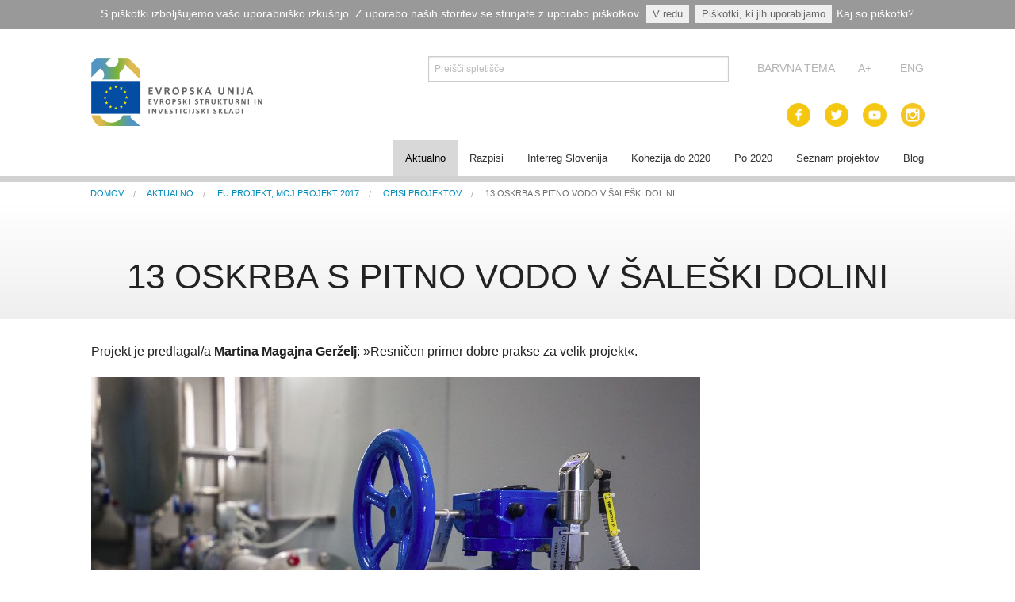

--- FILE ---
content_type: text/html;charset=utf-8
request_url: https://www.eu-skladi.si/sl/aktualno/glasovanje-eu-projekt-moj-projekt-2017/opisi-projektov/predlog_20170218154334778715gmt1
body_size: 12864
content:

<!DOCTYPE html>

<html xmlns="http://www.w3.org/1999/xhtml" lang="sl">

    


  <head>

	<title>13 OSKRBA S PITNO VODO V ŠALEŠKI DOLINI &mdash; Slovenščina</title>


<meta name="viewport" content="width=device-width, initial-scale=1.0">

<meta content="summary" name="twitter:card" />
<meta content="13 OSKRBA S PITNO VODO V ŠALEŠKI DOLINI" name="twitter:title" />
<meta content="13 OSKRBA S PITNO VODO V ŠALEŠKI DOLINI" property="og:title" />
<meta content="13 OSKRBA S PITNO VODO V ŠALEŠKI DOLINI" itemprop="name" />
<meta content="website" property="og:type" />
<meta content="EU Skladi" property="og:site_name" />
<meta content="" name="twitter:description" />
<meta content="" property="og:description" />
<meta content="" itemprop="description" />
<meta content="https://www.eu-skladi.si/sl/aktualno/glasovanje-eu-projekt-moj-projekt-2017/opisi-projektov/predlog_20170218154334778715gmt1" name="twitter:url" />
<meta content="https://www.eu-skladi.si/sl/aktualno/glasovanje-eu-projekt-moj-projekt-2017/opisi-projektov/predlog_20170218154334778715gmt1" property="og:url" />
<meta content="https://www.eu-skladi.si/@@site-logo/logo-eu-skladi.png" name="twitter:image" />
<meta content="https://www.eu-skladi.si/@@site-logo/logo-eu-skladi.png" property="og:image" />
<meta content="https://www.eu-skladi.si/@@site-logo/logo-eu-skladi.png" itemprop="image" />
<meta content="image/png" property="og:image:type" />



	


	

		<meta charset="utf-8">

		    <meta name="viewport" content="width=device-width, initial-scale=1">

		    <link rel="stylesheet" media="screen" href="http://openfontlibrary.org/face/carlito" rel="stylesheet" type="text/css"/>

		    <link rel='stylesheet' href='++resource++plone5.podoba.stylesheets/foundation/css/foundation.css'>
			  <!-- <link rel='stylesheet' href='++resource++plone5.podoba.stylesheets/columns.css'> -->


        <link rel='stylesheet' href='++resource++plone5.podoba.stylesheets/app.css' id="privzeta">
        <link rel='stylesheet' href='++resource++plone5.podoba.stylesheets/crna-bela.css' id="crna-bela">
        <link rel='stylesheet' href='++resource++plone5.podoba.stylesheets/crna-bez.css' id="crna-bez">
        <link rel='stylesheet' href='++resource++plone5.podoba.stylesheets/zelena-crna.css' id="zelena-crna">
        <link rel='stylesheet' href='++resource++plone5.podoba.stylesheets/rumena-modra.css' id="rumena-modra">

        

        <link rel="stylesheet" href='++resource++plone5.podoba.stylesheets/datepicker-master/dist/datepicker.min.css' >
        <link rel="stylesheet" href='++resource++plone5.podoba.stylesheets/font-awesome-4.7.0/css/font-awesome.min.css' >




		    <script src='++resource++plone5.podoba.stylesheets/foundation/js/vendor/jquery.js'></script>

			  <script src='++resource++plone5.podoba.stylesheets/foundation/js/vendor/modernizr.js'></script>


        <!--RESOURCI ZA FULLCALENDAR -->
        <script src='++resource++plone5.podoba.stylesheets/fullcalendar/lib/jquery.min.js'></script>
        <script src='++resource++plone5.podoba.stylesheets/fullcalendar/lib/moment.min.js'></script>
        <script src='++resource++plone5.podoba.stylesheets/fullcalendar/fullcalendar.js'></script>
        <link rel='stylesheet' href='++resource++plone5.podoba.stylesheets/fullcalendar/fullcalendar.css' />
        <script src='++resource++plone5.podoba.stylesheets/fullcalendar/lang/sl.js'></script>

        <script src='++resource++plone5.podoba.stylesheets/datepicker-master/dist/datepicker.min.js'></script>

        <!--<link rel="stylesheet" type="text/css" href="++resource++plone5.podoba.stylesheets/app.css" id="lnk"/> -->

			  <!-- <link href="favicon.ico" rel="shortcut icon"> -->
			  <!-- <link href="apple&#45;touch&#45;icon/apple&#45;touch&#45;icon.png" rel="apple&#45;touch&#45;icon"> -->

		    <link rel="apple-touch-icon" sizes="57x57" href="++resource++plone5.podoba.images/apple-touch-icon-57x57.png">
		    <link rel="apple-touch-icon" sizes="60x60" href="++resource++plone5.podoba.images/apple-touch-icon-60x60.png">
		    <link rel="apple-touch-icon" sizes="72x72" href="++resource++plone5.podoba.images/apple-touch-icon-72x72.png">
		    <link rel="apple-touch-icon" sizes="76x76" href="++resource++plone5.podoba.images/apple-touch-icon-76x76.png">
		    <link rel="apple-touch-icon" sizes="114x114" href="++resource++plone5.podoba.images/apple-touch-icon-114x114.png">
		    <link rel="apple-touch-icon" sizes="120x120" href="++resource++plone5.podoba.images/apple-touch-icon-120x120.png">
		    <link rel="apple-touch-icon" sizes="144x144" href="++resource++plone5.podoba.images/apple-touch-icon-144x144.png">
		    <link rel="apple-touch-icon" sizes="152x152" href="++resource++plone5.podoba.images/apple-touch-icon-152x152.png">
		    <link rel="apple-touch-icon" sizes="180x180" href="++resource++plone5.podoba.images/apple-touch-icon-180x180.png">
		    <link rel="icon" type="image/png" href="++resource++plone5.podoba.images/android-icon-192x192.png" sizes="192x192">
		    <link rel="icon" type="image/png" href="++resource++plone5.podoba.images/favicon-160x160.png" sizes="160x160">
		    <link rel="icon" type="image/png" href="++resource++plone5.podoba.images/favicon-16x16.png" sizes="16x16">
		    <link rel="icon" type="image/png" href="++resource++plone5.podoba.images/favicon-32x32.png" sizes="32x32">
		    <link rel="icon" type="image/png" href="++resource++plone5.podoba.images/favicon-48x48.png" sizes="48x48">
		    <link rel="icon" type="image/png" href="++resource++plone5.podoba.images/favicon-96x96.png" sizes="96x96">
		    <link rel="shortcut icon" href="++resource++plone5.podoba.images/favicon.ico" type="image/x-icon">
		    <meta name="msapplication-TileColor" content="#2d89ef">
		    <meta name="msapplication-TileImage" content="++resource++plone5.podoba.images/mstile-144x144.png">
		    <meta name="theme-color" content="#ffffff">


        


	



  </head>

  <body id="visual-portal-wrapper" class="template-document_view_new portaltype-glasovanje_opis_projekta site-sl section-aktualno subsection-glasovanje-eu-projekt-moj-projekt-2017 subsection-glasovanje-eu-projekt-moj-projekt-2017-opisi-projektov subsection-glasovanje-eu-projekt-moj-projekt-2017-opisi-projektov-predlog_20170218154334778715gmt1 icons-on frontend viewpermission-view userrole-anonymous" dir="ltr" data-i18ncatalogurl="https://www.eu-skladi.si/plonejsi18n" data-view-url="https://www.eu-skladi.si/sl/aktualno/glasovanje-eu-projekt-moj-projekt-2017/opisi-projektov/predlog_20170218154334778715gmt1" data-pat-plone-modal="{&quot;actionOptions&quot;: {&quot;displayInModal&quot;: false}}" data-pat-tinymce="{&quot;loadingBaseUrl&quot;: &quot;https://www.eu-skladi.si/++plone++static/components/tinymce-builded/js/tinymce&quot;, &quot;relatedItems&quot;: {&quot;vocabularyUrl&quot;: &quot;https://www.eu-skladi.si/@@getVocabulary?name=plone.app.vocabularies.Catalog&quot;}, &quot;folderTypes&quot;: [&quot;Folder&quot;, &quot;Large Plone Folder&quot;, &quot;Plone Site&quot;, &quot;LIF&quot;], &quot;prependToScalePart&quot;: &quot;/@@images/image/&quot;, &quot;linkAttribute&quot;: &quot;UID&quot;, &quot;prependToUrl&quot;: &quot;resolveuid/&quot;, &quot;imageTypes&quot;: [&quot;Image&quot;], &quot;upload&quot;: {&quot;maxFiles&quot;: 1, &quot;currentPath&quot;: &quot;/sl/aktualno/glasovanje-eu-projekt-moj-projekt-2017/opisi-projektov&quot;, &quot;initialFolder&quot;: &quot;d719aec074664ccaa64f286b733aa33f&quot;, &quot;baseUrl&quot;: &quot;https://www.eu-skladi.si&quot;, &quot;uploadMultiple&quot;: false, &quot;relativePath&quot;: &quot;@@fileUpload&quot;, &quot;showTitle&quot;: false}, &quot;tiny&quot;: {&quot;content_css&quot;: &quot;https://www.eu-skladi.si/++plone++static/plone-compiled.css,https://www.eu-skladi.si/++plone++static/tinymce-styles.css,https://www.eu-skladi.si/++plone++static/components/tinymce/skins/lightgray/content.min.css,https://www.eu-skladi.si/++theme++barceloneta/less/barceloneta-compiled.css&quot;, &quot;external_plugins&quot;: {}, &quot;plugins&quot;: [&quot;plonelink&quot;, &quot;ploneimage&quot;, &quot;importcss&quot;, &quot;advlist&quot;, &quot;anchor&quot;, &quot;autosave&quot;, &quot;charmap&quot;, &quot;code&quot;, &quot;colorpicker&quot;, &quot;contextmenu&quot;, &quot;directionality&quot;, &quot;emoticons&quot;, &quot;fullpage&quot;, &quot;fullscreen&quot;, &quot;hr&quot;, &quot;insertdatetime&quot;, &quot;layer&quot;, &quot;lists&quot;, &quot;media&quot;, &quot;nonbreaking&quot;, &quot;noneditable&quot;, &quot;pagebreak&quot;, &quot;paste&quot;, &quot;preview&quot;, &quot;print&quot;, &quot;searchreplace&quot;, &quot;tabfocus&quot;, &quot;table&quot;, &quot;textcolor&quot;, &quot;textpattern&quot;, &quot;visualblocks&quot;, &quot;visualchars&quot;, &quot;wordcount&quot;], &quot;toolbar&quot;: &quot;undo redo | styleselect | bold italic | alignleft aligncenter alignright | bullist numlist outdent indent | unlink plonelink ploneimage | code&quot;, &quot;menubar&quot;: [&quot;edit&quot;, &quot;table&quot;, &quot;format&quot;, &quot;tools&quot;, &quot;view&quot;, &quot;insert&quot;], &quot;importcss_file_filter&quot;: &quot;https://www.eu-skladi.si/++plone++static/tinymce-styles.css&quot;, &quot;menu&quot;: {&quot;insert&quot;: {&quot;items&quot;: &quot;link media | template hr&quot;, &quot;title&quot;: &quot;Insert&quot;}, &quot;format&quot;: {&quot;items&quot;: &quot;bold italic underline strikethrough superscript subscript | formats | removeformat&quot;, &quot;title&quot;: &quot;Format&quot;}, &quot;edit&quot;: {&quot;items&quot;: &quot;undo redo | cut copy paste pastetext | selectall&quot;, &quot;title&quot;: &quot;Edit&quot;}, &quot;file&quot;: {&quot;items&quot;: &quot;newdocument&quot;, &quot;title&quot;: &quot;File&quot;}, &quot;table&quot;: {&quot;items&quot;: &quot;inserttable tableprops deletetable | cell row column&quot;, &quot;title&quot;: &quot;Table&quot;}, &quot;tools&quot;: {&quot;items&quot;: &quot;spellchecker code&quot;, &quot;title&quot;: &quot;Tools&quot;}, &quot;view&quot;: {&quot;items&quot;: &quot;visualaid&quot;, &quot;title&quot;: &quot;View&quot;}}, &quot;contextmenu&quot;: &quot;plonelink ploneimage inserttable | cell row column deletetable&quot;, &quot;entity_encoding&quot;: &quot;raw&quot;, &quot;style_formats&quot;: [{&quot;items&quot;: [{&quot;title&quot;: &quot;Header 1&quot;, &quot;format&quot;: &quot;h1&quot;}, {&quot;title&quot;: &quot;Header 2&quot;, &quot;format&quot;: &quot;h2&quot;}, {&quot;title&quot;: &quot;Header 3&quot;, &quot;format&quot;: &quot;h3&quot;}, {&quot;title&quot;: &quot;Header 4&quot;, &quot;format&quot;: &quot;h4&quot;}, {&quot;title&quot;: &quot;Header 5&quot;, &quot;format&quot;: &quot;h5&quot;}, {&quot;title&quot;: &quot;Header 6&quot;, &quot;format&quot;: &quot;h6&quot;}], &quot;title&quot;: &quot;Headers&quot;}, {&quot;items&quot;: [{&quot;title&quot;: &quot;Paragraph&quot;, &quot;format&quot;: &quot;p&quot;}, {&quot;title&quot;: &quot;Blockquote&quot;, &quot;format&quot;: &quot;blockquote&quot;}, {&quot;title&quot;: &quot;Div&quot;, &quot;format&quot;: &quot;div&quot;}, {&quot;title&quot;: &quot;Pre&quot;, &quot;format&quot;: &quot;pre&quot;}], &quot;title&quot;: &quot;Block&quot;}, {&quot;items&quot;: [{&quot;title&quot;: &quot;Bold&quot;, &quot;icon&quot;: &quot;bold&quot;, &quot;format&quot;: &quot;bold&quot;}, {&quot;title&quot;: &quot;Italic&quot;, &quot;icon&quot;: &quot;italic&quot;, &quot;format&quot;: &quot;italic&quot;}, {&quot;title&quot;: &quot;Underline&quot;, &quot;icon&quot;: &quot;underline&quot;, &quot;format&quot;: &quot;underline&quot;}, {&quot;title&quot;: &quot;Strikethrough&quot;, &quot;icon&quot;: &quot;strikethrough&quot;, &quot;format&quot;: &quot;strikethrough&quot;}, {&quot;title&quot;: &quot;Superscript&quot;, &quot;icon&quot;: &quot;superscript&quot;, &quot;format&quot;: &quot;superscript&quot;}, {&quot;title&quot;: &quot;Subscript&quot;, &quot;icon&quot;: &quot;subscript&quot;, &quot;format&quot;: &quot;subscript&quot;}, {&quot;title&quot;: &quot;Code&quot;, &quot;icon&quot;: &quot;code&quot;, &quot;format&quot;: &quot;code&quot;}], &quot;title&quot;: &quot;Inline&quot;}, {&quot;items&quot;: [{&quot;title&quot;: &quot;Left&quot;, &quot;icon&quot;: &quot;alignleft&quot;, &quot;format&quot;: &quot;alignleft&quot;}, {&quot;title&quot;: &quot;Center&quot;, &quot;icon&quot;: &quot;aligncenter&quot;, &quot;format&quot;: &quot;aligncenter&quot;}, {&quot;title&quot;: &quot;Right&quot;, &quot;icon&quot;: &quot;alignright&quot;, &quot;format&quot;: &quot;alignright&quot;}, {&quot;title&quot;: &quot;Justify&quot;, &quot;icon&quot;: &quot;alignjustify&quot;, &quot;format&quot;: &quot;alignjustify&quot;}], &quot;title&quot;: &quot;Alignment&quot;}, {&quot;items&quot;: [{&quot;title&quot;: &quot;Listing&quot;, &quot;classes&quot;: &quot;listing&quot;, &quot;selector&quot;: &quot;table&quot;}], &quot;title&quot;: &quot;Tables&quot;}], &quot;resize&quot;: &quot;both&quot;, &quot;formats&quot;: {&quot;clearfix&quot;: {&quot;classes&quot;: &quot;clearfix&quot;, &quot;block&quot;: &quot;div&quot;}, &quot;discreet&quot;: {&quot;inline&quot;: &quot;span&quot;, &quot;classes&quot;: &quot;discreet&quot;}}, &quot;importcss_append&quot;: true}, &quot;base_url&quot;: &quot;https://www.eu-skladi.si/sl/aktualno/glasovanje-eu-projekt-moj-projekt-2017/opisi-projektov/predlog_20170218154334778715gmt1&quot;}" data-portal-url="https://www.eu-skladi.si" data-pat-pickadate="{&quot;selectYears&quot;: 200}" data-base-url="https://www.eu-skladi.si/sl/aktualno/glasovanje-eu-projekt-moj-projekt-2017/opisi-projektov/predlog_20170218154334778715gmt1">

  











    <style>
      #kuki-opozorilo, #kuki-opozorilo a, #kuki-pojasnilo, #kuki-pojasnilo p, #kuki-pojasnilo span, #kuki-pojasnilo li, #kuki-pojasnilo ul, #kuki-pojasnilo a {
        margin: 0;
        padding: 0;
      }
      #kuki-opozorilo {
        display: none;
        width: 100%;
        height: 37px;
        background: #999;
        color: white;
        font-size: 14px;
        font-family: Tahoma, Arial, sans-serif;
        padding: 7px 0 9px 0;
        text-align: center;
      }
      #kuki-opozorilo a {
        text-decoration: none;
        cursor: pointer;
        color: white;
      }
      #kuki-opozorilo a.kuki-gumb-se-vec:hover {
        text-decoration: underline;
        color: white;
        background: none;
      }
      #kuki-opozorilo .kuki-gumb-ok,
      #kuki-opozorilo .kuki-gumb-vec {
        font-size: 13px;
        display: block-inline;
        padding: 4px 8px;
        margin: 0 2px;
        background: #efefef;
        color: #666;

      }
      #kuki-opozorilo .kuki-gumb-ok:hover,
      #kuki-opozorilo .kuki-gumb-vec:hover {
        color: #333;
        text-decoration: none;
      }
      #kuki-pojasnilo {
        display: none;
        width: 100%;
        background: #efefef;
        color: #333;
        font-size: 14px;
        font-family: Tahoma, Arial, sans-serif;
        padding: 10px;
        position: relative;
      }
      #kuki-pojasnilo ul {
        width: 50%;
        text-align: left;
        margin: 0 25%;
        display: block;
        list-style-type: disc;
      }
      #kuki-pojasnilo ul p {
        color: #737373;
      }
      #kuki-pojasnilo ul li {
        margin: 8px 0 0 25px;
        background: 0;
      }

    </style>

    <script type="text/javascript">
        function getCookieValue(key)
        {
            currentcookie = document.cookie;
            if (currentcookie.length > 0)
            {
                firstidx = currentcookie.indexOf(key + "=");
                if (firstidx != -1)
                {
                    firstidx = firstidx + key.length + 1;
                    lastidx = currentcookie.indexOf(";",firstidx);
                    if (lastidx == -1)
                    {
                        lastidx = currentcookie.length;
                    }
                    return unescape(currentcookie.substring(firstidx, lastidx));
                }
            }
            return "";
        }

        $(document).ready(function() {

            if (getCookieValue("cookie-policy-persist-warning") != 'false')
            {
              $("#kuki-opozorilo").show()

              $("#kuki-opozorilo .kuki-gumb-vec").click(function() {
                $("#kuki-pojasnilo").slideToggle('slow');
              });

              $("#kuki-opozorilo .kuki-gumb-ok").click(function() {
                var time = new Date();
                time.setMonth(time.getMonth() + 1000);
                document.cookie="cookie-policy-persist-warning=false;" + "expires=" + time.toGMTString();
                $("#kuki-opozorilo").slideUp('slow');
                $("#kuki-pojasnilo").slideUp('slow');
              });
            }

        });
    </script>

    <div id="kuki-opozorilo">
      S piškotki izboljšujemo vašo uporabniško izkušnjo. Z uporabo naših storitev se strinjate z uporabo piškotkov.
      <a class="kuki-gumb-ok">V redu</a>
      <a class="kuki-gumb-vec">Piškotki, ki jih uporabljamo</a>
      <a class="kuki-gumb-se-vec" href="http://www.safe.si/c/1410/" target="_blank" class="kuki-povezava">Kaj so piškotki?</a>

    </div>

    <div id="kuki-pojasnilo">

        <ul>
          <p>Piškotki, ki jih uporabljamo:</p>
          <li><p>Google Analitycs</p>
              <span>Z namenom pridobivanja statistike o obiskanosti spletne strani.</span>
          </li>
          <li><p>Specifični</p>
              <span>Specifični piškotki, ki so nujno potrebni za delovanje naše spletne strani.</span>
          </li>
        </ul>
    </div>


    





















<header role="banner">

    <div class="row">
      <div class="site--logo small-6 medium-4 large-4 columns">
        <a class="current" href="/" style="display:block; margin-top: 12px">
          <img src="/++resource++plone5.podoba.images/logo-eu-skladi.png" />
          
        </a>
      </div>


      <div class="language--selection small-6 medium-8 large-8 columns text-right">
        <div class="row">
          <div class="site--logo small-12 medium-12 large-12 columns">

            <div id="livesearch-front-page" class="big">
              <div id="portal-header">
    <a id="portal-logo" title="Slovenščina" href="https://www.eu-skladi.si/sl">
    <img src="https://www.eu-skladi.si/@@site-logo/logo-eu-skladi.png" alt="EU Skladi" title="EU Skladi" /></a>

<div id="portal-searchbox">

    <form id="searchGadget_form" action="https://www.eu-skladi.si/sl/@@search" role="search" data-pat-livesearch="ajaxUrl:https://www.eu-skladi.si/sl/@@ajax-search" class="pat-livesearch">

        <div class="LSBox">
        <label class="hiddenStructure" for="searchGadget">Išči po spletišču</label>

        <input name="SearchableText" type="text" size="18" id="searchGadget" title="Preišči spletišče" placeholder="Preišči spletišče" class="searchField" />

        <input class="searchButton" type="submit" value="Išči" />

        <div class="searchSection">
            <input id="searchbox_currentfolder_only" class="noborder" type="checkbox" name="path" value="/portal/sl/aktualno/glasovanje-eu-projekt-moj-projekt-2017/opisi-projektov" />
            <label for="searchbox_currentfolder_only" style="cursor: pointer">samo v trenutni sekciji</label>
        </div>
        </div>
    </form>

    <div id="portal-advanced-search" class="hiddenStructure">
        <a href="https://www.eu-skladi.si/sl/@@search">Napredno Iskanje...</a>
    </div>

</div>

<div id='portal-anontools'>
  <ul>
    <li>
      
          <a title="Prijava" data-pat-plone-modal="{&quot;prependContent&quot;: &quot;.portalMessage&quot;, &quot;title&quot;: &quot;Log in&quot;}" id="personaltools-login" href="https://www.eu-skladi.si/sl/login" class="pat-plone-modal">Prijava</a>
      
    </li>
  </ul>
</div>

</div>

            </div>

              <a data-dropdown="tema_drop" aria-controls="tema_drop" aria-expanded="false" class="tema_drop">Barvna tema</a>
              
              <ul id="tema_drop" class="f-dropdown" data-dropdown-content aria-hidden="true" tabindex="-1">
                <li class="privzeta"> privzeta tema</li>
                <li class="crna-bela"> črno besedilo na beli podlagi</li>
                <li class="crna-bez"> črno besedilo na bež podlagi</li>
                <li class="zelena-crna"> zeleno besedilo na črni podlagi</li>
                <li class="rumena-modra"> rumeno besedilo na modri podlagi</li>
              </ul>


                <a href="#" class="resize-link">A+</a>
                  <a href="#" class="resize-link2">A-</a>


            	
            	



            	<a href="/?set_language=en" class="lang--swap"><span>Eng</span></a>

              


                    <div class="row" id="fontsize-text-wrapper">
                      <p class="font-par"> Za povečavo in pomanjšavo elementov uporabljajte tipki CTRL+ ali CTRL-.</p>
                    </div>
          </div>
        </div>

        <div class="row big--icons">
          <div class="site--logo small-12 medium-12 large-12 columns" style="z-index: 0">
            <div class="social--icons top columns text-right">
                <a class="social--icon__facebook top" target="_blank" href="https://www.facebook.com/EUSkladi"><img src="/++resource++plone5.podoba.images/social-facebook.png" /></a>
                <a class="social--icon__twitter top" target="_blank" href="https://twitter.com/SVRK_RS"><img src="/++resource++plone5.podoba.images/social-twitter.png" /></a>
                <a class="social--icon__youtube top" target="_blank" href="https://www.youtube.com/channel/UCpxrtna_E2WY4kspbwGjmTg"><img src="/++resource++plone5.podoba.images/social-youtube.png" /></a>
                <a class="social--icon__instagram top" target="_blank" href="https://www.instagram.com/euskladi/"><img src="/++resource++plone5.podoba.images/social-instagram.png" /></a>
             </div>
          </div>
        </div>


      </div>
    </div>







      <style>

      #livesearch-front-page #portal-logo,
      #livesearch-front-page #portal-anontools,
      #livesearch-front-page .searchSection,
      #livesearch-front-page .LSBox label,
      #livesearch-front-page #portal-advanced-search,
      #livesearch-front-page input.searchButton,
      #livesearch-front-page ul.livesearch-results li.results-summary {
        display: none
      }

      #livesearch-front-page {
        width: 55%;
        display: inline-block;
        margin: -5px 2rem 0 0px;
        position: relative;
        text-align: right;
      }

      #livesearch-front-page ul.livesearch-results {
        position: absolute;
        width: 140% !important;
        background-color: #333;
        list-style-type: none;
        margin: 0;
        padding: 0;
        padding: 0px 0px 15px 0;
        text-align: left;
        z-index: 1000;
      }

      #livesearch-front-page ul.livesearch-results li {
        margin: 0;
        padding: 15px;
        color: white;
      }
      #livesearch-front-page ul.livesearch-results li:hover {
        background-color: #222;
        cursor: pointer;
      }
      #livesearch-front-page ul.livesearch-results li a {
        color: white;
        text-align: left;
        line-height: 20px;
        font-size: 17px
      }
      body.vecje-crke #livesearch-front-page ul.livesearch-results li a {
        line-height: 27px;
        font-size: 22px
      }
      #livesearch-front-page ul.livesearch-results li:hover a {
        color: white;
      }
      #livesearch-front-page ul.livesearch-results li h4 {
        margin: 0;
        padding: 0;
        line-height: 20px;
      }
      #livesearch-front-page ul.livesearch-results li p {
        margin: 0;
        padding: 0;
        color: #ccc;
        line-height: 18px;
        font-size: 14px
      }
      #livesearch-front-page ul.livesearch-results li.no-results.no-search {
        padding: 15px 15px 0 15px;
      }
      #livesearch-front-page ul.livesearch-results li.load-more {
        position: relative;
      }
      #livesearch-front-page ul.livesearch-results li.load-more:hover {
        background-color: #333;
      }
      #livesearch-front-page ul.livesearch-results li.load-more .prev {
        float: left;
        margin-left: 10px;
        width: 10%;
        font-size: 14px
      }
      #livesearch-front-page ul.livesearch-results li.load-more .next {
        float: right;
        margin-right: 20px;
        width: 10%;
        font-size: 14px
      }
      #livesearch-front-page ul.livesearch-results li.load-more .page {
        position: absolute;
        left: 50%;
        width: 10%;
        font-size: 14px
      }

      #livesearch-front-page.small,
      .row.small--icons {
          display: none;
      }

      #livesearch-front-page input#searchGadget::-webkit-input-placeholder { /* Edge */
        color: #bbb;
      }

      #livesearch-front-page input#searchGadget:-ms-input-placeholder { /* Internet Explorer 10-11 */
        color: #bbb;
      }

      #livesearch-front-page input#searchGadget::placeholder {
        color: #bbb;
      }

      @media only screen and (max-width: 64.063em) {
        #livesearch-front-page.big,
        .row.big--icons {
          display: none;
        }
        #livesearch-front-page.small,
        .row.small--icons {
          display: block;
        }
        #livesearch-front-page {
          width: 100%;
          margin: 2rem 0 2rem 0;
          padding-left: 0.9375rem;
          padding-right: 0.9375rem
        }
        #livesearch-front-page input#searchGadget {
          padding: 25px 15px;
          font-size: 18px
        }
        #livesearch-front-page ul.livesearch-results {
          width: 100% !important;
        }
        #livesearch-front-page .LSBox {
          position: relative
        }
        .small--icons {
          position: absolute;
          top: 5.7rem;
          width: 100% !important;
          z-index: 10;
        }
        .small--icons .social--icons.top {
          text-align: right;
        }
        .small--icons .social--icon__facebook.top,
        .small--icons .social--icon__twitter.top,
        .small--icons .social--icon__youtube.top,
        .small--icons .social--icon__instagram.top {
          margin: 0px 15px 5px 15px;
        }
        .small--icons .social--icon__instagram.top {
          margin-right: 0px;
        }
        .top-bar .toggle-topbar.menu-icon a {
          padding-left:0.45rem;
        }
        .top-bar .toggle-topbar.menu-icon {
          margin-top: -30px
        }
      }

      #myBtn.scroll {
        display: none;
        position: fixed;
        bottom: 20px;
        right: 30px;
        z-index: 99;
        font-size: 18px;
        border: 1px solid black;
        outline: none;
        background-color: #666;
        color: white;
        cursor: pointer;
        padding: 25px 20px 15px 20px;
        border-radius: 4px;
      }

      #myBtn.scroll:hover {
        background-color: #555;
      }
      #myBtn.scroll .arrow {
        border: solid white;
        border-width: 0 4px 4px 0;
        display: inline-block;
        padding: 5px;
      }

      #myBtn.scroll .right {
        transform: rotate(-45deg);
        -webkit-transform: rotate(-45deg);
      }

      #myBtn.scroll .left {
        transform: rotate(135deg);
        -webkit-transform: rotate(135deg);
      }

      #myBtn.scroll .up {
        transform: rotate(-135deg);
        -webkit-transform: rotate(-135deg);
      }
      </style>

      <script>
      //Get the button
      var mybutton = document.getElementById("myBtn");

      if(mybutton) {
          // When the user scrolls down 20px from the top of the document, show the button
          window.onscroll = function () {
              scrollFunction()
          };
      }
      function scrollFunction() {
        if (document.body.scrollTop > 500 || document.documentElement.scrollTop > 500) {
          mybutton.style.display = "block";
        } else {
          mybutton.style.display = "none";
        }
      }

      // When the user clicks on the button, scroll to the top of the document
      function topFunction() {
        $('html,body').animate({ scrollTop: 0 }, 'slow');
      }
      </script>



    <div class="row" style="position: relative">



      <div id="livesearch-front-page" class="small">
            <div id="portal-header">
    <a id="portal-logo" title="Slovenščina" href="https://www.eu-skladi.si/sl">
    <img src="https://www.eu-skladi.si/@@site-logo/logo-eu-skladi.png" alt="EU Skladi" title="EU Skladi" /></a>

<div id="portal-searchbox">

    <form id="searchGadget_form" action="https://www.eu-skladi.si/sl/@@search" role="search" data-pat-livesearch="ajaxUrl:https://www.eu-skladi.si/sl/@@ajax-search" class="pat-livesearch">

        <div class="LSBox">
        <label class="hiddenStructure" for="searchGadget">Išči po spletišču</label>

        <input name="SearchableText" type="text" size="18" id="searchGadget" title="Preišči spletišče" placeholder="Preišči spletišče" class="searchField" />

        <input class="searchButton" type="submit" value="Išči" />

        <div class="searchSection">
            <input id="searchbox_currentfolder_only" class="noborder" type="checkbox" name="path" value="/portal/sl/aktualno/glasovanje-eu-projekt-moj-projekt-2017/opisi-projektov" />
            <label for="searchbox_currentfolder_only" style="cursor: pointer">samo v trenutni sekciji</label>
        </div>
        </div>
    </form>

    <div id="portal-advanced-search" class="hiddenStructure">
        <a href="https://www.eu-skladi.si/sl/@@search">Napredno Iskanje...</a>
    </div>

</div>

<div id='portal-anontools'>
  <ul>
    <li>
      
          <a title="Prijava" data-pat-plone-modal="{&quot;prependContent&quot;: &quot;.portalMessage&quot;, &quot;title&quot;: &quot;Log in&quot;}" id="personaltools-login" href="https://www.eu-skladi.si/sl/login" class="pat-plone-modal">Prijava</a>
      
    </li>
  </ul>
</div>

</div>

        </div>


        <div class="row small--icons">
          <div class="site--logo">
            <div class="social--icons top columns">
                <a class="social--icon__facebook top" href="https://www.facebook.com/EUSkladi"><img src="/++resource++plone5.podoba.images/social-facebook.png" /></a>
                <a class="social--icon__twitter top" href="https://twitter.com/SVRK_RS"><img src="/++resource++plone5.podoba.images/social-twitter.png" /></a>
                <a class="social--icon__youtube top" href="https://www.youtube.com/channel/UCpxrtna_E2WY4kspbwGjmTg"><img src="/++resource++plone5.podoba.images/social-youtube.png" /></a>
                <a class="social--icon__instagram top" href="https://www.instagram.com/svrk_rs/"><img src="/++resource++plone5.podoba.images/social-instagram.png" /></a>
             </div>
          </div>
        </div>


      <nav class="top-bar contain-to-grid" data-topbar role="navigation">



        <!--<ul class="title-area" tal:condition="nothing">--> <!--to je bilo prej enablano..kar je povzročilo to, da se menu-icon ni prikazal-->
        <ul class="title-area">
          <li class="name">
            <h1>
              <a href="#">
                &nbsp;
              </a>
            </h1>
          </li>
           <!-- Remove the class "menu-icon" to get rid of menu icon. Take out "Menu" to just have icon alone -->
          <li class="toggle-topbar menu-icon"><a href="#"><span></span></a></li>
        </ul>



        <section class="top-bar-section">

          <!-- Right Nav Section -->
          <ul class="right">
        
          
        
          <li class="active has-dropdown">
          <a title="Novice in e-novice" href="https://www.eu-skladi.si/sl/aktualno">Aktualno</a>

            <ul class="dropdown">

                      
                        <li>
                          <a href="https://www.eu-skladi.si/sl/aktualno/e-novice">E-informator Vizija kohezija</a>
                        </li>
                      
                        <li>
                          <a href="https://www.eu-skladi.si/sl/aktualno/novice">Novice</a>
                        </li>
                      
                        <li>
                          <a href="https://www.eu-skladi.si/sl/aktualno/logotipi">Logotipi</a>
                        </li>
                      
                        <li>
                          <a href="https://www.eu-skladi.si/sl/aktualno/publikacije">Publikacije</a>
                        </li>
                      
                        <li>
                          <a href="https://www.eu-skladi.si/sl/aktualno/fina-eu-tocka">Svetovalka EMA</a>
                        </li>
                      
                        <li>
                          <a href="https://www.eu-skladi.si/sl/aktualno/dogodki">Dogodki</a>
                        </li>
                      
                        <li>
                          <a href="https://www.eu-skladi.si/sl/aktualno/eu-projekt-moj-projekt-2020">EU projekt, moj projekt</a>
                        </li>
                      
                        <li>
                          <a href="https://www.eu-skladi.si/sl/aktualno/fotogalerija-in-videi">Fotogalerija in videi</a>
                        </li>
                      
                        <li>
                          <a href="https://www.eu-skladi.si/sl/aktualno/covid19-2">COVID19</a>
                        </li>
                      
                        <li>
                          <a href="https://www.eu-skladi.si/sl/aktualno/road-trip-po-sloveniji">Road Trip po Sloveniji</a>
                        </li>
                      
                        <li>
                          <a href="https://www.eu-skladi.si/sl/aktualno/ekosola">Ekošola</a>
                        </li>
                      


                  </ul>

            
          </li>
        
          <li class=" has-dropdown">
          <a title="Razpisi programskega obdobja 2014-2020" href="https://www.eu-skladi.si/sl/razpisi">Razpisi</a>

            <ul class="dropdown">

                      
                        <li>
                          <a href="https://www.eu-skladi.si/sl/razpisi/aktualni">Aktualni razpisi</a>
                        </li>
                      
                        <li>
                          <a href="https://www.eu-skladi.si/sl/razpisi/pretekli">Pretekli razpisi</a>
                        </li>
                      
                        <li>
                          <a href="https://www.eu-skladi.si/sl/razpisi/napovedani-razpisi">Napovedani razpisi</a>
                        </li>
                      
                        <li>
                          <a href="https://www.eu-skladi.si/sl/razpisi/komu-so-namenjena-sredstva">Komu so namenjena sredstva?</a>
                        </li>
                      


                  </ul>

            
          </li>
        
          
        
          
        
          
        
          
        
          
        
          
        
          
        
          
        
          
        
          <li class=" has-dropdown">
          <a title="Informacije o vključenosti Slovenije v programe Evropskega teritorialnega sodelovanja - Interreg" href="https://www.eu-skladi.si/sl/interreg-slovenija">Interreg Slovenija</a>

            

            <ul class="dropdown">

                      
                        <li>
                          <a href="/portal/sl/evropsko-teritorialno-sodelovanje/cezmejno-sodelovanje">Čezmejno sodelovanje</a>
                        </li>
                      
                        <li>
                          <a href="/portal/sl/evropsko-teritorialno-sodelovanje/transnacionalno-sodelovanje-1">Transnacionalno sodelovanje</a>
                        </li>
                      
                        <li>
                          <a href="/portal/sl/evropsko-teritorialno-sodelovanje/medregionalno-sodelovanje">Medregionalno sodelovanje</a>
                        </li>
                      
                        <li>
                          <a href="/portal/sl/evropsko-teritorialno-sodelovanje/predpisi-evropskega-teritorialnega-sodelovanja-page">Predpisi ETS</a>
                        </li>
                      


                  </ul>
          </li>
        
          <li class=" has-dropdown">
          <a title="EU skladi in razvojna področja programskega obdobja 2014-2020." href="https://www.eu-skladi.si/sl/ekp">Kohezija do 2020</a>

            <ul class="dropdown">

                      
                        
                      
                        <li>
                          <a href="https://www.eu-skladi.si/sl/ekp/kljucni-dokumenti">Ključni dokumenti</a>
                        </li>
                      
                        <li>
                          <a href="https://www.eu-skladi.si/sl/ekp/tematska-podrocja">Tematska področja</a>
                        </li>
                      
                        <li>
                          <a href="https://www.eu-skladi.si/sl/ekp/zakonodaja">Zakonodaja</a>
                        </li>
                      
                        <li>
                          <a href="https://www.eu-skladi.si/sl/ekp/navodila">Navodila</a>
                        </li>
                      
                        <li>
                          <a href="https://www.eu-skladi.si/sl/ekp/izvajanje">Izvajanje</a>
                        </li>
                      
                        <li>
                          <a href="https://www.eu-skladi.si/sl/ekp/primeri-dobrih-praks">Dobre zgodbe iz obdobja 2014-2020</a>
                        </li>
                      
                        <li>
                          <a href="https://www.eu-skladi.si/sl/ekp/kohezija-do-2013">Kohezija do 2013</a>
                        </li>
                      


                  </ul>

            
          </li>
        
          
        
          
        
          
        
          
        
          
        
          
        
          
        
          
        
          
        
          
        
          <li class=" has-dropdown">
          <a title="" href="https://www.eu-skladi.si/sl/po-2020">Po 2020</a>

            <ul class="dropdown">

                      
                        
                      
                        <li>
                          <a href="https://www.eu-skladi.si/sl/po-2020/priprava-programskih-dokumentov-1">Priprava programskih dokumentov</a>
                        </li>
                      
                        <li>
                          <a href="https://www.eu-skladi.si/sl/po-2020/nacrt-za-okrevanje-in-krepitev-odpornosti">Načrt za okrevanje in odpornost</a>
                        </li>
                      


                  </ul>

            
          </li>
        
          <li class=" has-dropdown">
          <a title="Seznam projektov, ki so bili sofinancirani iz evropskih strukturnih in investicijskih skladov." href="https://www.eu-skladi.si/sl/seznam-projektov">Seznam projektov</a>

            <ul class="dropdown">

                      
                        
                      
                        
                      


                  </ul>

            
          </li>
        
            <li>
               <a href="http://blog.eu-skladi.si">Blog</a>
            </li>
          </ul>

          <!-- <!&#45;&#45; Left Nav Section &#45;&#45;> -->
          <!-- <ul class="left"> -->
          <!--   <li><a href="#">Left Nav Button</a></li> -->
          <!-- </ul> -->
        </section>
        </nav>

    </div>



  </header>




















<section class="breadcrumbs--section">

  <div id="drobtine" class="row">

    <ul class="breadcrumbs columns">
      <a href="https://www.eu-skladi.si">Domov</a>

        <li>

        
        <a href="https://www.eu-skladi.si/sl/aktualno">Aktualno</a>
        
        
        </li>
        <li>

        
        <a href="https://www.eu-skladi.si/sl/aktualno/glasovanje-eu-projekt-moj-projekt-2017">EU PROJEKT, MOJ PROJEKT 2017</a>
        
        
        </li>
        <li>

        
        <a href="https://www.eu-skladi.si/sl/aktualno/glasovanje-eu-projekt-moj-projekt-2017/opisi-projektov">Opisi projektov</a>
        
        
        </li>
        <li>

        
        
        <span>13 OSKRBA S PITNO VODO V ŠALEŠKI DOLINI</span>
        
        </li>
      </ul>
    </div>
  </section>

  <section class="article--section">
    <div class="article__title container">
      <div class="row">

        <div class="columns">
          <h1>13 OSKRBA S PITNO VODO V ŠALEŠKI DOLINI</h1>
          <h2 class="subheader"></h2>
        </div>

        

      </div>
    </div>

    <div  class="article__content container">
      <div class="row">

        


        <article class="small-12 medium-12 columns">

          


	

  <div>

    
      
    
      
    
      
    
      
    
      
    
      
    
      
    
      
      
      
      
      



      
    
      
      
      
      
      



      
    
      
      
      
      
      



      
    
      
      
      
      
        <p>Projekt je predlagal/a <strong><span>Martina Magajna Gerželj</span></strong>: <span>»Resničen primer dobre prakse za velik projekt«.</span></p>
      

        <img src="https://www.eu-skladi.si/sl/aktualno/glasovanje-eu-projekt-moj-projekt-2017/savinjska-statisticna-regija/predlog_20170218154334778715GMT1/view/++widget++form.widgets.fotografija/@@download/CRT53846-2_oskrba+s+pitno+vodo+v+saleski+dolini.jpg" />
      
      



      
    
      
      
      
      
      



      
    
      
      
      
      
      



      
    
      
      
      
      
      



      
    
      
      
      
      
      



      
    
      
      
      
      
      



      
    
      
      
      
      
      



      
    
      
      
      
      
      



      
    
      
    
      
      
      
      
      



      
    
      
    
      
    
      
    
      
    
      
    
      
         
  </div>

  <div id="parent-fieldname-text" class=""><p>V okviru projekta so zgradili tri čistilne naprave za pitno vodo, 43,5 km magistralnega in primarnega vodovodnega omrežja in daljinski nadzor s hidravlično analizo ter zasnovo za daljinsko odčitavanje števcev. S tem so zagotovili varno, zanesljivo in trajnostno oskrbo s pitno vodo za približno 45.000 prebivalcev Šaleške doline.</p>
<p>Območje: <strong>Šaleška dolina</strong></p>
<ul>
<li>Okvirna vrednost projekta: 41.487.000 evrov</li>
<li>Okviren EU prispevek (Kohezijski sklad): 20.151.000 evrov</li>
</ul>
<p>The project was nominated by Martina Magajna Gerželj: ‘’This is truly an example of a major project becoming a good practice.’’</p>
<p>The project supported the construction of three wastewater treatment plants, 43.5 kilometres of main pipelines (running across two or more municipalities) and primary pipelines (running across one municipality) of water distribution network. The water distribution system was equipped with a remote control system that allows to record hydraulic variables and provides hydraulic analyses, and a smart water metering plan was designed. As a result, the project delivers safe, reliable and sustainable supply of drinking water to about 45,000 inhabitants of the Šaleška dolina valley.</p>
<p>Area: Šaleška dolina valley</p>
<ul style="list-style-type: disc;">
<li>Indicative project value: EUR 41,487,000</li>
<li>Indicative EU contribution (Cohesion Fund): EUR 20,151,000</li>
</ul>
<p><strong>PROGRAM: PROJEKT "Oskrba s pitno vodo v Šaleški dolini"/ EU PROJEKT,  MOJ PROJEKT</strong></p>
<p><strong>Velenje, Šoštanj in Šmartno ob Paki, 9. 6. 2017</strong></p>
<p><strong>Predstavitve in predavanja na stojnicah v Velenju (promenada Velenje):</strong></p>
<p><strong>9.10</strong>: Uvodni pozdrav voditeljice: predstavitev dogodka EU PROJEKT, MOJ PROJEKT + začetek otroške ustvarjalne delavnice</p>
<p><strong>9.30</strong>: Nagovori gostov:</p>
<ul>
<li>Bojan KONTIČ, župan MO Velenje</li>
<li>Gašper ŠKARJA, direktor Komunalnega podjetja Velenje</li>
<li>Nataša Ribizel Šket, vodja službe investicij in razvoja (KPV)</li>
</ul>
<p><strong>9.45</strong>: Kulturni program – M dance, plesno rekreacijski studio</p>
<p><strong>10.00</strong>: Izvedba 1. sklopa predavanj – na stojnici s prikazom vzorčenja in analize pitne vode</p>
<p>Prikaz postopkov in opreme za vzorčenje in analize pitne vode.</p>
<p><strong>11.00</strong>: Kulturni program – harmonikarji zasebnega glasbenega centra Goličnik</p>
<p><strong>11.30</strong>: Izvedba 2. sklopa predavanj - promocija pitja vode iz pipe, promocija Šaleškega bisera  – okusa zdravja</p>
<p><strong>12.00</strong>: Kulturni program - harmonikarji zasebnega glasbenega centra Goličnik</p>
<p><strong>12.30</strong>: Izvedba 3. sklopa predavanj – ogled naprave za pripravo pitne vode Čujež (Paka pri Velenju) za občane, šolarje in dijake Velenja</p>
<p><strong>13.00</strong>: Zaključek prireditve</p>
<p> </p>
<p><strong>Šoštanj – naprava za pripravo pitne vode Grmov vrh</strong></p>
<p><strong>10.10</strong>: Izvedba 1. sklopa predavanj -  na stojnici s prikazom vzorčenja in analize pitne vode</p>
<p>Prikaz postopkov in opreme za vzorčenje in analize pitne vode  + začetek otroške ustvarjalne delavnice</p>
<p><strong>10.30</strong>: Kulturni program – M dance, plesno rekreacijski studio</p>
<p><strong>11.00</strong>: Uvodni pozdrav voditeljice: predstavitev dogodka EU PROJEKT, MOJ PROJEKT</p>
<p><strong>11.05</strong>: Nagovori gostov:</p>
<ul>
<li>Darko MENIH, župan Občine Šoštanj</li>
<li>Gašper ŠKARJA, direktor Komunalnega podjetja Velenje</li>
<li>Nataša Ribizel Šket, vodja službe investicij in razvoja</li>
</ul>
<p><strong>11.15</strong>: Kulturni program – otroci vrtca Šoštanj (folklora, petje, …) + harmonikar Lars Lemež Jeseničnik, predstavitev del društva Šaleških likovnikov na temo »Voda je vir življenja«</p>
<p><strong>11.45</strong>: Izvedba 2. sklopa predavanj - promocija pitja vode iz pipe, Šaleškega bisera – okusa zdravja</p>
<p><strong>12.00 -13.00</strong>: ogled naprave za pripravo pitne vode Grmov vrh (Šoštanj) za občane in šolarje Šoštanja in zaključek prireditve</p>
<p> </p>
<p><strong>Šmartno ob Paki – mala komunalna čistilna naprava Šmartno ob Paki</strong></p>
<p><strong>11.10</strong>: Kulturni program – Mdance, plesno rekreacijski studio + začetek otroške ustvarjalne delavnice</p>
<p><strong>11.20</strong>: Izvedba 1. sklopa predavanj – na stojnici s prikazom vzorčenja in analize pitne vode</p>
<p>Prikaz postopkov in opreme za vzorčenje in analize pitne vode.</p>
<p><strong>12.00</strong>: Uvodni pozdrav voditeljice: predstavitev dogodka EU PROJEKT, MOJ PROJEKT</p>
<p><strong>12.05</strong>: Nagovori gostov:</p>
<ul>
<li>Janko KOPUŠAR, župan Občine Šmartno ob Paki</li>
<li>Gašper ŠKARJA, direktor Komunalnega podjetja Velenje</li>
<li>Nataša Ribizel Šket, vodja službe investicij in razvoja</li>
</ul>
<p><strong>12.15</strong>: Kulturni program – učenci OŠ bratov Letonja Šmartno ob paki (recital, ples, …) in predstavitev del društva Šaleških likovnikov na temo »Voda je vir življenja«</p>
<p><strong>12.30</strong>: Izvedba 2. sklopa predavanj - promocija pitja vode iz pipe, Šaleškega bisera – okusa zdravja</p>
<p><strong>13.00</strong>: Ogled male komunalne čistilne naprave Šmartno ob Paki za občane, šolarje Šmartnega ob Paki in zaključek prireditve</p>
<p> </p></div>

      <!-- FORM ZA IZBRANE DOGODKE -->
      <!--<tal:block tal:condition="python: 'predlog_20170214084438236128gmt1' in url_tokens" tal:replace="structure here/prijava-vkljucujemo-aktiviramo/@@embedded"/>-->

      <!-- VSI PROJEKTI BUTTON -->
      <div>
        <a class="button" href="http://www.eu-skladi.si/sl/aktualno/glasovanje-eu-projekt-moj-projekt-2017">Nazaj na vse projekte</a>
      </div>


	

  



        </article>

        
<!--
	<aside id="portal-column-two" class="small-12 medium-3  columns" metal:define-slot="column_two_slot" tal:condition="python: context.portal_type == 'glasovanje_opis_projekta'">
		<div class="portletWrapper">
			<section class="portlet portletStaticText" tal:define="uid here/REQUEST/projekt; pro python: context.portal_catalog(UID=uid)[0]">
			    <header class="portletHeader">
				   Glasovanje
			    </header>
			    <section class="portletContent">-->
				<!--<p align="center"><a tal:attributes="href python: '/glasuj?projekt=' + pro.UID">GLASUJ</a></p>-->
			  <!--	<p align="center" tal:content="python: pro.getObject().glasovi"></p>
				<hr />
				<p align="center"><a tal:attributes="href python: pro.getObject().aq_parent.aq_parent.absolute_url()">Vsi projekti</a></p>
			    </section>
			</section>
		</div>
        </aside>
-->
      </div>


    </div>
  </section>









<footer class="footer--section">
    <div class="row">


<!-- zakomentiral in dodal spodaj drugo
      <div class="small-12 small-push-12 medium-7 medium-push-5 large-8 large-push-4 columns" tal:define="links python: context.portal_catalog(path={'query': 'portal/%s/povezave-na-dnu-strani/povezave' % lang, 'depth': 1}, review_state='published', sort_on='getObjPositionInParent');">
-->
      <div class="small-12 small-push-12 medium-7 medium-push-5 large-8 large-push-4 columns">


        <div class="footer--links row">

          

          <div class="large-4 columns">
            <h4>Povezane institucije</h4>
            <ul>
              <li>
              <a href="http://www.svrk.gov.si/si/">Služba Vlade RS za razvoj in evropsko kohezijsko politiko</a>
              </li>
              <li>
              <a href="http://ec.europa.eu/dgs/regional_policy/index_sl.htm">Generalni direktorat za regionalno in mestno politiko pri Evropski komisiji</a>
              </li>
              <li>
              <a href="http://ec.europa.eu/social/home.jsp?langId=sl">Generalni direktorat za zaposlovanje, socialne zadeve in vključevanje pri Evropski komisiji</a>
              </li>
              <li>
              <a href="http://ec.europa.eu/slovenia/index_sl.htm">Predstavništvo Evropske komisije v Sloveniji</a>
              </li>
              <li>
              <a href="http://www.vlada.si/">Vlada RS</a>
              </li>
              <li>
              <a href="http://www.podjetniskisklad.si/">Slovenski podjetniški sklad</a>
              </li>
              <li>
              <a href="http://www.sklad-kadri.si/">Javni štipendijski, razvojni, invalidski in preživninski sklad Republike Slovenije</a>
              </li>
              <li>
              <a href="http://www.regionalnisklad.si/">Slovenski regionalno razvojni sklad</a>
              </li>

            </ul>
          </div>
          

          <div class="large-4 columns">
            <h4>Uporabne povezave</h4>
            <ul>
              <li>
              <a href="http://ec.europa.eu/budget/mff/programmes/index_en.cfm">Programi EU financiranja 2014-2020</a>
              </li>
              <li>
              <a href="http://ec.europa.eu/contracts_grants/grants_sl.htm">Nepovratna sredstva EU po področjih</a>
              </li>
              <li>
              <a href="http://ec.europa.eu/regional_policy/index.cfm/sl/">Regionalna politika v EU</a>
              </li>
              <li>
              <a href="https://cohesiondata.ec.europa.eu/">Kohezijska politika v številkah</a>
              </li>
              <li>
              <a href="http://europa.eu/index_sl.htm">Portal EU</a>
              </li>
              <li>
              <a href="https://www.fi-compass.eu/home">Finančni instrumenti</a>
              </li>
              <li>
              <a href="http://www.podjetniski-portal.si/">Slovenski podjetniški portal - JAPTI</a>
              </li>
              <li>
              <a href="http://e-uprava.gov.si/e-uprava/">Državni portal e-uprava</a>
              </li>
              <li>
              <a href="http://predlagam.vladi.si/">Predlagam.vladi</a>
              </li>
              <li>
              <a href="http://mlad.si/">Mlad.si</a>
              </li>
              <li>
              <a href="http://europa.eu/youreurope/business/funding-grants/access-to-finance/">Portal o EU virih financiranja</a>
              </li>
              <li>
              <a href="http://ec.europa.eu/priorities/european-investment-project-portal-eipp_sl#register">Evropski portal naložbenih projektov</a>
              </li>

            </ul>
          </div>
          

          <div class="large-4 columns">
            <h4>Iskano</h4>
            <ul>
              <li>
              <a href="/portal/sl/ekp/zakonodaja">Zakonodaja</a>
              </li>
              <li>
              <a href="/portal/sl/ekp/navodila">Navodila</a>
              </li>
              <li>
              <a href="/portal/sl/aktualno/logotipi">Logotipi</a>
              </li>
              <li>
              <a href="/portal/sl/razpisi">Razpisi</a>
              </li>
              <li>
              <a href="/portal/sl/aktualno/novice">Novice</a>
              </li>

            </ul>
          </div>
          

        </div>
      </div>
<!--zakomentiral in dodal spodaj samo slovensko

      <div class="footer--contact small-12 small-pull-12 medium-5 medium-pull-7 large-4 large-pull-8 columns" tal:define="vsebina python: context.portal_catalog(path={'query': 'portal/%s/povezave-na-dnu-strani/kontakt' % lang, 'depth': 0}, review_state='published')[0].getObject().text.raw">
-->

        <div class="footer--contact small-12 small-pull-12 medium-5 medium-pull-7 large-4 large-pull-8 columns">

          <div class="footer-logo">
            <!DOCTYPE html>
<html>
<head>
</head>
<body>
<p>Kotnikova 5<br />1000 Ljubljana<br />T: +386 (0)1 400 36 82 <br /><br />E-pošta: <a href="/cdn-cgi/l/email-protection#99fee9b7eaefebf2d9fef6efb7eaf0" data-linktype="email" data-val="gp.svrk@gov.si "><span class="__cf_email__" data-cfemail="9ef9eeb0ede8ecf5def9f1e8b0edf7">[email&#160;protected]</span> </a></p>
<script data-cfasync="false" src="/cdn-cgi/scripts/5c5dd728/cloudflare-static/email-decode.min.js"></script><script defer src="https://static.cloudflareinsights.com/beacon.min.js/vcd15cbe7772f49c399c6a5babf22c1241717689176015" integrity="sha512-ZpsOmlRQV6y907TI0dKBHq9Md29nnaEIPlkf84rnaERnq6zvWvPUqr2ft8M1aS28oN72PdrCzSjY4U6VaAw1EQ==" data-cf-beacon='{"version":"2024.11.0","token":"309872b5436f403ca66af2e277573acb","r":1,"server_timing":{"name":{"cfCacheStatus":true,"cfEdge":true,"cfExtPri":true,"cfL4":true,"cfOrigin":true,"cfSpeedBrain":true},"location_startswith":null}}' crossorigin="anonymous"></script>
</body>
</html>
          </div>
        </div>



        


<!-- zakomentiral in dodal spodaj samo slovensko

    <div class="row">
      <div class="social--icons columns text-right" tal:define="vsebina python: context.portal_catalog(path={'query': 'portal/%s/povezave-na-dnu-strani/socialna-omrezja' % lang, 'depth': 0}, review_state='published')[0].getObject().text.raw">
-->
    <div class="row">
      <div class="social--icons columns text-right">

        <!DOCTYPE html>
<html>
<head>
</head>
<body>
<p><a class="social--icon__facebook" href="https://www.facebook.com/EUSkladi" data-linktype="external" data-val="https://www.facebook.com/EUSkladi"><img class="image-inline" src="resolveuid/fa2c77145bc841b9bd0ec57bdf55a2ad" alt="" data-linktype="image" data-scale="" data-val="fa2c77145bc841b9bd0ec57bdf55a2ad" /></a>   <a class="social--icon__twitter" href="https://twitter.com/SVRK_RS" data-linktype="external" data-val="https://twitter.com/SVRK_RS"><img class="image-inline" src="resolveuid/88d816369a8641c1bb2e476bdcbc2328" alt="" data-linktype="image" data-scale="" data-val="88d816369a8641c1bb2e476bdcbc2328" /></a>   <a class="social--icon__youtube" href="https://www.youtube.com/channel/UCpxrtna_E2WY4kspbwGjmTg" data-linktype="external" data-val="https://www.youtube.com/channel/UCpxrtna_E2WY4kspbwGjmTg"><img class="image-inline" src="resolveuid/aafcca8ec7964e76a4e84d2a580a8609" alt="" data-linktype="image" data-scale="" data-val="aafcca8ec7964e76a4e84d2a580a8609" /></a>   <a class="social--icon__facebook" href="https://instagram.com/euskladi" data-linktype="external" data-val="https://instagram.com/euskladi"><img class="image-inline" src="resolveuid/8843f8f16eba4b30a16bcd4bd3e8dea8/@@images/image/large" alt="" data-linktype="uploadImage" data-scale="large" data-val="8843f8f16eba4b30a16bcd4bd3e8dea8" /></a></p>
</body>
</html>
      </div>
    </div>
  </footer>





  <script src='++resource++plone5.podoba.stylesheets/foundation/js/foundation.min.js'></script>
  <script src="++resource++plone5.podoba.stylesheets/app.js" type="text/javascript"></script>



  <link rel="stylesheet" href="++resource++plone5.podoba.stylesheets/tablesaw.css">
	<!--[if lt IE 9]><script src="++resource++plone5.podoba.stylesheets/dependencies/respond.js"></script><!--<![endif]-->
	<script src="++resource++plone5.podoba.stylesheets/tablesaw.js"></script>
  <script src="++resource++plone5.podoba.stylesheets/mixitup/dist/mixitup.min.js"></script>


  <style>
          .table-hidden, .hidden-row td {
            display: none;
          }

        </style>





  




















<script type="text/javascript" src="https://www.eu-skladi.si/++plone++static/components/jquery/dist/jquery.min.js" data-bundle="basic"></script><script type="text/javascript" src="https://www.eu-skladi.si/++plone++static/components/requirejs/require.js" data-bundle="basic"></script><script type="text/javascript" src="https://www.eu-skladi.si/config.js" data-bundle="basic"></script><script type="text/javascript" src="https://www.eu-skladi.si/++plone++static/plone-legacy-compiled.js?version=2020-03-14 19:34:41.017404" data-bundle="plone-legacy"></script><script type="text/javascript" src="https://www.eu-skladi.si/++plone++static/plone-compiled.min.js?version=2015-05-02 00:00:00.000005" data-bundle="plone"></script>

      
      <script>
        jq162 = jQuery.noConflict( true );
      </script>



  </body>
</html>





--- FILE ---
content_type: text/css; charset=utf-8
request_url: https://www.eu-skladi.si/sl/aktualno/glasovanje-eu-projekt-moj-projekt-2017/opisi-projektov/++resource++plone5.podoba.stylesheets/app.css
body_size: 7790
content:
/* founation overrides */

body {
  font-family: Calibri, Carlito, sans-serif;
}
.row {
  max-width: 75rem;
}
.accordion .accordion-navigation > a, .accordion dd > a {
  font-family: Calibri, Carlito, sans-serif;
}
.breadcrumbs {
  border-style: none;
  border-width: 0;
}
.breadcrumbs li a:hover,
.breadcrumbs a:hover {
  text-decoration: underline;
}
.breadcrumbs span {
  color: #6f6f6f; 
}
button, .button {
  font-family: Calibri, Carlito, sans-serif;
}
select {
  font-family: Calibri, Carlito, sans-serif;
}
.label {
  font-family: Calibri, Carlito, sans-serif;
}
.pricing-table .title {
  font-family: Calibri, Carlito, sans-serif;
}
.pricing-table .price {
  font-family: Calibri, Carlito, sans-serif;
}
@media only screen and (min-width: 40.063em) {
  .reveal-modal, dialog {
    max-width: 75rem;
  }
  .reveal-modal.tiny, dialog.tiny {
    max-width: 75rem;
  }
  .reveal-modal.small, dialog.small {
    max-width: 75rem;
  }
  .reveal-modal.medium, dialog.medium {
    max-width: 75rem;
  }
  .reveal-modal.large, dialog.large {
    max-width: 75rem;
  }
  .reveal-modal.xlarge, dialog.xlarge {
    max-width: 75rem;
  }
  .reveal-modal.full, dialog.full {
    max-width: 75rem;
  }
}
.side-nav {
  font-family: Calibri, Carlito, sans-serif;
}
.side-nav li.active > a:first-child:not(.button) {
  font-family: Calibri, Carlito, sans-serif;
}
.sub-nav li {
  font-family: Calibri, Carlito, sans-serif;
}
.tabs dd > a, .tabs .tab-title > a {
  padding: 0.5rem 1rem;
  font-family: Calibri, Carlito, sans-serif;
  font-size: 0.875rem;
}
.tabs-content > .content {
  padding: 0.46875rem 0;
}
.tabs-content > .content.contained {
  padding: 0.46875rem;
}
.tabs-content.vertical > .content {
  padding: 0 0.46875rem;
}
meta.foundation-mq-topbar {
  font-family: "/only screen and (min-width:64.063em)/";
  width: 64.063em;
}
/* Wrapped around .top-bar to contain to grid width */
.contain-to-grid {
  background: white;
}
.top-bar {
  background: white;
}
.top-bar .toggle-topbar.menu-icon a {
  color: green;
}
.top-bar .toggle-topbar.menu-icon a span::after {
  box-shadow: 0 0px 0 1px #333333, 0 7px 0 1px #333333, 0 14px 0 1px #333333;
}
.top-bar.expanded .title-area {
  background: white;
}
@media only screen and (max-width: 64.063em) {
  .top-bar .title-area {
    width: 10%;
    z-index: 100;
  }
}
.top-bar .toggle-topbar {
  left:0;
  right:unset;
}
.top-bar-section [role="separator"] {
  border-top: solid 1px gray;
}
.top-bar-section ul li > a {
  font-family: Calibri, Carlito, sans-serif;
}
.top-bar-section .dropdown label {
  color: white;
}
@media only screen and (min-width: 64.063em) {
  .top-bar {
    background: white;
  }
  .top-bar.expanded {
    background: white;
  }
  .contain-to-grid .top-bar {
    max-width: 75rem;
  }
  .top-bar-section li:not(.has-form) a:not(.button) {
    background: white;
  }
  .top-bar-section > ul > .divider, .top-bar-section > ul > [role="separator"] {
    border-right: solid 1px white;
  }
  .top-bar-section .has-form {
    background: white;
  }
}
/* Default header styles */
h1, h2, h3, h4, h5, h6 {
  font-family: Calibri, Carlito, sans-serif;
}
header {
  margin-top: 1.5rem;
}
@media only screen and (max-width: 64.063em) {
  header {
    margin-top: 0.5rem !important;
  }
}
section.highlights--section {
  padding-bottom: 7rem;
}
section.news--section {
  padding-bottom: 7rem;
}
section.calls--section {
  padding-bottom: 7rem;
}
section.tags--section {
  padding-bottom: 7rem;
}
section.info--section {
  padding-bottom: 7rem;
}
footer.footer--section {
  padding-top: 3.5rem;
  padding-bottom: 2.5rem;
}
section.article--section {
  padding-bottom: 7rem;
}
section.article--section .article__title {
  padding-top: 3.5rem;
}
section.article--section .article__content {
  padding-top: 1.75rem;
}
@media only screen and (min-width: 64.063em) {
  header > .row,
  section.hero--section > .row,
  section.highlights--section > .row,
  section.news--section > .row,
  section.tocka--section > .row,
  section.calls--section > .row,
  section.tags--section > .row,
  section.info--section > .row,
  footer.footer--section > .row,
  section.breadcrumbs--section > .row,
  section.article--section .article__title > .row,
  section.article--section .article__content > .row {
    padding-left: 3.75rem;
    padding-right: 3.75rem;
  }
}
.site--logo {
  z-index: 10;
  position: relative;
}

.language--selection {
  z-index: 15;
}
.language--selection a {
  color: #b3b3b3;
  text-transform: uppercase;
  font-size: 0.875rem;
}
.language--selection a.ekp--2007 {
  color: #888;
  position: absolute;
  margin-top: -20px;
  right: 1rem; 
  text-transform: inherit;
}
@media only screen and (min-width: 40.063em) {
  .language--selection a.ekp--2007 {
    border-right: 1px solid #ccc;
    padding-right: 1rem;
    margin-right: 1rem;
    position: relative;
    right: initial;
    margin-top: 0;
  }
}

.language--selection a.tema_drop {
    border-right: 1px solid #ccc;
    padding-right: 1rem;
    margin-right: 0.5rem;
    position: static; /*dodal*/
}



.language--selection a:hover {
  color: #222;
}
.top-bar-section ul li > a {
  color: #FFFFFF; /*spremenil*/
}
.expanded .top-bar-section ul li > a {
  color: #FFFFFF;
}
.top-bar-section ul li.active > a {
  background: rgba(179, 179, 179, 0.3);
}
@media only screen and (min-width: 64.063em) {
  .top-bar-section li.active:not(.has-form) a:not(.button):hover {
    background: #333333;
  }
  .top-bar-section li.active:not(.has-form) a:not(.button) {
    background: #FFFFFF;
    color: #000000;
    background: rgba(179, 179, 179, 0.3);
  }
  .top-bar-section li:not(.has-form) a:not(.button):hover {
    background: #333333;
  }
  .top-bar-section ul li {
    background: rgba(179, 179, 179, 0.3);
  }
  .top-bar-section ul li > a { /*dodal*/
  color: #333333; /*dodal*/
  } /*dodal*/
}
@media only screen and (min-width: 64.063em) {
  .top-bar-section .has-dropdown > a {
    padding-right: 0.9375rem !important;
  }
  .top-bar-section .has-dropdown > a:after {
    content: "";
    display: none;
    width: 0;
    height: 0;
    border: 0;
    border-color: none;
    border-top-style: solid;
    margin-top: 0;
    top: 0;
  }
}
section.hero--section {
  height: 560px;
  /*background-image: url("++resource++plone5.podoba.images/img_3070.jpg");*/
  background-repeat: no-repeat;
  background-size: cover;
  background-position: left center;
  /* background-position: center center; */
/* background: -moz-linear-gradient(left, rgba(0,0,0,0.65) 0%, rgba(0,0,0,0) 100%); /* FF3.6+ */ */
/* background: -webkit-gradient(linear, left top, right top, color-stop(0%,rgba(0,0,0,0.65)), color-stop(100%,rgba(0,0,0,0))); /* Chrome,Safari4+ */ */
/* background: -webkit-linear-gradient(left, rgba(0,0,0,0.65) 0%,rgba(0,0,0,0) 100%); /* Chrome10+,Safari5.1+ */ */
/* background: -o-linear-gradient(left, rgba(0,0,0,0.65) 0%,rgba(0,0,0,0) 100%); /* Opera 11.10+ */ */
/* background: -ms-linear-gradient(left, rgba(0,0,0,0.65) 0%,rgba(0,0,0,0) 100%); /* IE10+ */ */
/* /* background: linear-gradient(to right, rgba(0,0,0,0.65) 0%,rgba(0,0,0,0) 100%); /* W3C */ */ 
}
section.hero--section .hero {
  margin: 0 auto;
}
section.hero--section .hero .columns {
  /*margin-top: 6rem;*/
  margin-top: 5%; /* spremenil Žiga - en naslov je bil malo daljši, zato je vse skup prevec dol porinlo */
  max-width: 20rem;
  /* border-radius: 4px; */
  /* background-color: rgba(1,1,1,.55); */
}
@media only screen and (min-width: 64.063em) {
  section.hero--section .hero .columns {
    max-width: 100%;
  }
}
section.hero--section .hero .hero__heading {
  line-height: 1.38;
  color: #FFFFFF;
  margin-top: 1.5rem;
  font-size: 1.875rem;
  text-transform: uppercase;
  letter-spacing: 4px;
}
section.hero--section .hero .hero__description {
  line-height: 1.38;
  color: #FFFFFF;
  clear: both;
  margin-top: 1.25rem;
  font-size: 1.125rem;
}
section.hero--section .hero .hero__button {
  height: 2.5rem;
  padding: 0.5rem 0.9375rem;
  border: 1px solid #FFFFFF;
  border-radius: 0.1875rem;
  font-size: 1.143em;
  font-weight: 400;
  line-height: 1.38;
  text-align: center;
  color: #FFFFFF;
  background-color: transparent;
  display: inline-table;
}
section.hero--section .hero__arrow {
  position: relative;
  display: block;
  width: 2.75rem;
  height: 2.75rem;
  background-repeat: no-repeat;
  background-size: auto auto;
  background-position: center center;
}
section.hero--section .hero__arrow .columns {
  position: relative;
}
section.hero--section .hero__arrow--back {
  float: left;
  background-image: url("++resource++plone5.podoba.images/arrow-left.png");
  background-image: url("++resource++plone5.podoba.images/arrow-left.svg"), none;
}
@media only screen and (min-width: 64.063em) {
  section.hero--section .hero__arrow--back {
    left: -54px;
    margin-top: -10%;
  }
}
section.hero--section .hero__arrow--forward {
  float: right;
  background-image: url("++resource++plone5.podoba.images/arrow-right.png");
  background-image: url("++resource++plone5.podoba.images/arrow-right.svg"), none;
}
@media only screen and (min-width: 64.063em) {
  section.hero--section .hero__arrow--forward {
    margin-left: 54px;
    margin-top: -20%;
  }
}
section.highlights--section {
  background-color: #d4ac3a;
}
section.highlights--section h2 {
  padding-top: 4.5rem;
  font: 1.5em/1.38 calibri-bold, CarlitoBold, sans-serif;
  text-transform: uppercase;
  letter-spacing: 4px;
  color: rgba(0, 0, 0, 0.3);
}
section.highlights--section .highlight {
  margin-top: 32px;
}
section.highlights--section .highlight__description {
  font-size: 0.8125rem;
  line-height: 1.38;
  color: rgba(0, 0, 0, 0.75);
  /* float: right; */
  padding-top: 0.5rem;
  text-align: center;
}
section.highlights--section .highlight__description a {
  color: rgba(0, 0, 0, 0.75);
}
/* @media only screen and (min-width: 40.063em) { */
/*   section.highlights--section .highlight__description { */
/*     max-width: 160px; */
/*   } */
/* } */
section.highlights--section .highlight__icon {
  height: 80px;
  background-repeat: no-repeat;
  background-size: auto auto;
  background-position: center;
  /*background-color: #d4ac3a;*/ /*odstranil*/
}
@media only screen and (min-width: 40.063em) {
  section.highlights--section .highlight__icon {
    background-position:center;
    height: 5rem;
  }
}
@media only screen and (min-width: 64.063em) {
  section.highlights--section .highlight__icon {
    background-position: center;
    /* height: 8rem; */
    margin-bottom: 1rem;
  }
}
section.news--section h2 {
  padding-top: 4.5rem;
  padding-bottom: 32px;
  font: 1.5em/1.38 calibri-bold, CarlitoBold, sans-serif;
  text-transform: uppercase;
  letter-spacing: 4px;
  color: rgba(0, 0, 0, 0.3);
}
section.news--section .news__date {
  font-size: 0.8125rem;
  color: #b3b3b3;
  margin-top: 0.75rem;
  display: block;
}

section.news--section .news__title {
  font-size: 0.875rem;
  color: #333333;
  font-weight: bolder;
}
section.news--section .news__summary {
  font-size: 0.875rem;
  line-height: 1.38;
  margin-bottom: 0;
  color: rgba(0, 0, 0, 0.75);
/*  float: right; */
}
section.news--section .news__image,
.news__image {
  height: 150px;
  overflow: hidden;
  background-repeat: no-repeat;
  background-position: center center;
  border-radius: 3px;
  display: block;
  -webkit-background-size: cover;
  -moz-background-size: cover;
  -o-background-size: cover;
  background-size: cover;
}
section.news--section .news__image img {
  width: 100%;
}
section.calls--section {
  background-image: url("++resource++plone5.podoba.images/cf004495-v2.jpg");
  background-repeat: no-repeat;
  background-size: cover;
  background-position: center center;
}
section.calls--section h2 {
  padding-top: 82px;
  padding-bottom: 32px;
  font: 1.5em/1.38 calibri-bold, CarlitoBold, sans-serif;
  text-transform: uppercase;
  letter-spacing: 4px;
  color: black;
}
section.calls--section table.calls--table {
  background-color: transparent;
  border: none;
  border-collapse: collapse;
  width: 100%;
}
table.calls--table__listing {
  border-collapse: collapse;
  width: 100%;
  max-width: 100%;
  empty-cells: show;
}
section.calls--section table.calls--table thead {
  background-color: rgba(80, 81, 83, 0.3);
  text-transform: uppercase;
}
section.calls--section table.calls--table tbody tr,
section.calls--section table.calls--table tbody tr.even,
section.calls--section table.calls--table tbody tr.alt,
section.calls--section table.calls--table tbody tr:nth-of-type(even) {
  background-color: transparent;
  border-bottom: 1px solid #333333;
}
section.calls--section table.calls--table .label {
  background-color: #e7e7e7;
  color: #333333;
  margin-left: -0.625rem;
  text-transform: uppercase;
  font-weight: bold;
}
section.calls--section table.calls--table .label.ess {
  background-color: #d4ac3a;
}
section.calls--section table.calls--table .label.essr {
  background-color: #4682b6;
}
section.calls--section table.calls--table .label.ks {
  background-color: #67a525;
}
section.calls--section table thead tr th,
section.calls--section table tfoot tr th,
section.calls--section table tfoot tr td,
section.calls--section table tbody tr th,
section.calls--section table tbody tr td,
section.calls--section table tr td {
  line-height: inherit;
}
body th.call--cell--dates,
body td.call--cell--dates {
  text-align: center; 
}
body th.call-cell-data,
body td.call--cell--data {
  text-align: left;
}
@media only screen and (min-width: 64.063em) {
  body th.call--cell--numbers,
  body td.call--cell--numbers {
    text-align: right;
  }
}
section.tags--section h2 {
  padding-top: 82px;
  padding-bottom: 32px;
  font: 1.5em/1.38 calibri-bold, CarlitoBold, sans-serif;
  text-transform: uppercase;
  letter-spacing: 4px;
  color: #505153;
}
section.tags--section .tags .label {
  background-color: #FFFFFF;
  color: #505153;
  border: 1px solid #333333;
  margin-left: -0.625rem;
  text-transform: uppercase;
  font-weight: bold;
  padding-top: 0.75rem;
  padding-right: 1.25rem;
  padding-bottom: 0.75rem;
  padding-left: 1.25rem;
  font-size: 0.875rem;
  margin: 0.5rem 0.9375rem 0.5rem 0;
}
section.tags--section .tags .label a {
  color: #505153;
  white-space: normal;
}
section.info--section {
  background-color: rgba(80, 81, 83, 0.3);
}
section.info--section h2 {
  padding-top: 82px;
  padding-bottom: 32px;
  font: 1.5em/1.38 calibri-bold, CarlitoBold, sans-serif;
  text-transform: uppercase;
  letter-spacing: 4px;
  color: #505153;
}
section.info--section h4 {
  font-size: 1rem;
}
section.info--section p {
  font-size: 0.875rem;
  /*so hotl stistn vse mal bolj skup*/
  margin-bottom: 0.3rem;
}
section.info--section h4 {
  /*so hotl stistn vse mal bolj skup*/
  margin-bottom: 0;
}
section.info--section .signup--form {
  background-color: #FFFFFF;
  margin-top: 20px!important;
}
section.info--section .signup--form form {
  /*padding-top: 0.5rem;
  padding-right: 0.3125rem;
  padding-left: 0.3125rem;*/
}
section.info--section .signup--form .columns {
  padding: 0.3125rem;
}
section.info--section .signup--form label {
  font-size: 0.75rem;
}
section.info--section .signup--form label input[type="radio"] {
  margin-right: 0.625rem;
}
section.info--section .signup--form label span {
  color: rgba(140, 140, 140, 0.8);
  font-size: inherit;
}
section.info--section .signup--form input {
  background-color: rgba(153, 153, 153, 0.4);
  padding: 0.25rem 0.5rem;
  height: 2rem;
  box-shadow: none;
  color: #444;
  width: 100%;
}
section.info--section .signup--form input[type="radio"] {
  height: inherit;
}
section.info--section .signup--form input + label {
  margin-right: 0.75rem;
}
section.info--section .signup--form .button {
  float: right;
  background-color: rgba(153, 153, 153, 0.4);
  font-size: 0.75rem;
  margin-bottom: 0.5rem;
  color: #333333;
}
section.info--section .facebook--stream {
  background: #FFFFFF;
}
footer.footer--section {
  background-color: #505153;
}
@media only screen and (min-width: 64.063em) {
  .footer-logo:before {
    margin-left: -4.25rem;
  }
  .footer-logo-ang:before {

  }
}
.footer-logo:before {
  content:url(/++resource++plone5.podoba.images/logo-footer.png);
}
.footer-logo-ang:before {
  content:url(/++resource++plone5.podoba.images/logo_ang_manjsi.png);
}

footer.footer--section .footer--contact p {
  padding-top: 4rem;
  padding-bottom: 3rem;
  color: #e6e6e6;
  margin-bottom: 0;
  padding-left: 4.0625rem;
}
footer.footer--section a {
  color: #e6e6e6; 
}
footer.footer--section a:hover {
  color: white; 
}
@media only screen and (min-width: 64.063em) {
  footer.footer--section .footer--contact  p {
    padding-left: 0;
  }
}
footer.footer--section .footer--links {
  padding-left: 0;
  padding-bottom: 3rem;
}
@media only screen and (min-width: 64.063em) {
  footer.footer--section .footer--links {
    padding-left: 2rem;
    padding-bottom: 0;
  }
}
footer.footer--section .footer--links h4 {
  font-size: 0.875rem;
  color: #FFFFFF;
  text-transform: uppercase;
}
footer.footer--section .footer--links ul {
  margin-left: 0;
  list-style-type: none;
  line-height: 1.2;
}
@media only screen and (min-width: 64.063em) {
  footer.footer--section .footer--links ul {
    line-height: 1.35;
  }
}
footer.footer--section .footer--links ul li {
  font-size: 0.75rem;
  color: #FFFFFF;
  display: inline-block;
  padding-right: 0.5rem;
}
@media only screen and (min-width: 64.063rem) {
  footer.footer--section .footer--links ul li {
    padding-right: 0;
    display: block;
    padding-bottom: 0.5rem;
  }
}
section.breadcrumbs--section {
  border-top: 0.5rem solid rgba(179, 179, 179, 0.6);
  background-color: #FFFFFF;
}
section.breadcrumbs--section .breadcrumbs {
  margin-bottom: 0;
  background-color: #FFFFFF;
}
section.article--section .article__title {
  background: #FAFAFA;
  background: -moz-linear-gradient(top, #FFFFFF 0, #EFEFEF 100%);
  background: -webkit-gradient(linear, left top, left bottom, color-stop(0, #FFFFFF), color-stop(100%, #EFEFEF));
  background: -webkit-linear-gradient(top, #FFFFFF 0, #EFEFEF 100%);
  background: -o-linear-gradient(top, #FFFFFF 0, #EFEFEF 100%);
  background: -ms-linear-gradient(top, #FFFFFF 0, #EFEFEF 100%);
  background: linear-gradient(to bottom, #FFFFFF 0, #EFEFEF 100%);
}
section.article--section .article__title h2.subheader {
  font-size: 1.25rem;
  margin-bottom: 2rem;
}
section.article--section .article__title ul.tabs .tabs dd > a, section.article--section .article__title ul.tabs .tabs .tab-title > a {
  padding: 0.5rem 1rem;
}
section.article--section .article__title ul.tabs .tab-title {
  margin-right: 4px;
}
section.article--section .article__title ul.tabs .tab-title a {
  color: #666666;
}
section.article--section .article__title ul.tabs .tab-title a:hover {
  color: #222222;
}
section.article--section .article__title ul.tabs .tab-title.active {
  color: #222222;
}
section.article--section .article__content {
  background-color: #FFFFFF;
}
@media only screen and (min-width: 64.063em) {
  section.article--section article {
    padding-right: 1.875rem;
  }
}
section.article--section aside {
  /* background-color: #EFEFEF; */
}
.article--image {
  padding: 0;
  border: 0;
  background: white;
}
.article--image p {
  margin-top: 0.5rem;
  font-size: 0.8125rem;
}
.article--image p span {
  font-weight: bolder;
}
.article--image__left {
  float: left;
  padding-right: 1.875rem;
}
.article--image__right {
  float: right;
  padding-left: 1.875rem;
}
.results {
  margin-top: 50px;
}
.results .search-results {
  margin-top: 40px;
  margin-bottom: 20px;
}
.results img {
  margin-left: auto;
  margin-right: auto;
  margin-bottom: 10px;
}
/* PUSH THESE CHANGES TO SASS FILES, MAYBE SOMEDAY */
.orbit-container .orbit-prev,
.orbit-container .orbit-next {
  color: red !important;
}
.footer--links a {
  color: white;
}
/* fix button alignment */
section.info--section .signup--form .button {
  float: left;
}
.section-content {
  position: relative;
}
.section-copy-padded {
  width: 56%;
  margin: 0 auto;
}
#content-core section:first-child h3 {
  padding-top: 0;
}
#content-core h3 {
  padding-top: 32px;
  padding-bottom: 16px;
  font-weight: 300;
}
#content-core .callout {
  position: absolute;
  z-index: 1;
  top: 6px;
  padding: 20px 0 16px 0;
  border-top: 1px solid #ccc;
  border-bottom: 1px solid #ccc;
}
#content-core .callout {
  width: 18%;
  font-size: 20px;
  line-height: 1.4;
  font-weight: 300;
  color: #666;
}
#content-core .discreet {
  font-size: 14px;
  display: block;
  line-height: 1.4;
  padding-top: 8px;
  color: #666;
}
.article--section .article__title h1 {
  font-weight: 300;
  text-align: center;
}
.article--section .article__title h2.subheader {
  font-weight: 300;
  text-align: center;
  margin-top: -8px;
}
.tabs {
  text-align: center;
}
.tabs dd > a, .tabs .tab-title > a {
  display: inline-block;
}
.tabd dd, .tabs .tab-title {
  display: inline;
  float: none;
}
section.article--section .article__content {
  padding-top: 48px;
}
.line, .lastUnit {
  overflow: hidden;
  _overflow: visible;
  _zoom: 1;
}
.unit {
  float: left;
  _zoom: 1;
}
.unitExt {
  float: right;
}
.size1of1 {
  float: none;
}
.size1of2 {
  width: 50%;
}
.size1of3 {
  width: 33.33333%;
}
.size2of3 {
  width: 66.66666%;
}
.size1of4 {
  width: 25%;
}
.size3of4 {
  width: 75%;
}
.size1of5 {
  width: 20%;
}
.size2of5 {
  width: 40%;
}
.size3of5 {
  width: 60%;
}
.size4of5 {
  width: 80%;
}
.lastUnit {
  float: none;
  _position: relative;
  _left: -3px;
  _margin-right: -3px;
  width: auto;
}
/* list.pt */
.news__image--element {
  background-repeat: no-repeat;
  background-position: center center;
  border-radius: 3px;
  display: block;
  -webkit-background-size: cover;
  -moz-background-size: cover;
  -o-background-size: cover;
  background-size: cover;
  height: 150px;
}
.image-element {
  background-repeat: no-repeat;
  background-position: center center;
  border-radius: 3px;
  display: block;
  -webkit-background-size: cover;
  -moz-background-size: cover;
  -o-background-size: cover;
  background-size: cover;
  height: 12.5rem;
  border: 1px solid #ccc;
}
.clear {
  clear: both;
}
div.img-media:after {
  content: "";
  display: table;
  clear: both;
}
.news-item {
  margin-top: 2rem !important;
}
.news-item img {
  border-radius: 0.3125rem;
}
.news-item .news-text p {
  margin-bottom: 0.5rem;
}
.news-item .news-text .created-at {
  color: #666666;
  font-size: 0.875rem;
  font-weight: 400;
}
.news-item .news-text h2 {
  font-size: 1.125rem;
  font-weight: 700;
  color: #000;
  margin-bottom: 0.5rem;
}
#pagination {
  margin: 2rem 0;
}
#pagination span {
  background-color: #999999;
  border-radius: 1.5625rem;
  float: left;
  height: 2rem;
  line-height: 1.38;
  padding-top: 0.375rem;
  text-align: center;
  min-width: 2rem;
  margin-right: 0.625rem;
}
#pagination a {
  text-decoration: none;
  font-size: 0.875rem;
  color: #FFF;
}
#pagination a.active-page {
  color: #000;
}
#pagination a.active-page span {
  background-color: #DDDDDD;
}
#firstpage, #lastpage {
  padding: 0 0.625rem;
}
header {
  margin-top: 1.5rem;
}
section.highlights--section {
  padding-bottom: 7rem;
}
section.news--section {
  padding-bottom: 7rem;
}
section.calls--section {
  padding-bottom: 7rem;
}
section.tags--section {
  padding-bottom: 7rem;
}
section.info--section {
  padding-bottom: 7rem;
}
footer.footer--section {
  padding-top: 3.5rem;
  padding-bottom: 1.5rem;
}
section.article--section {
  padding-bottom: 7rem;
}
section.article--section .article__title {
  padding-top: 3.5rem;
}
section.article--section .article__content {
  padding-top: 1.75rem;
}
@media only screen and (min-width: 64.063em) {
  header > .row,
  section.hero--section > .row,
  section.highlights--section > .row,
  section.news--section > .row,
  section.calls--section > .row,
  section.tags--section > .row,
  section.info--section > .row,
  footer.footer--section > .row,
  section.breadcrumbs--section > .row,
  section.article--section .article__title > .row,
  section.article--section .article__content > .row {
    padding-left: 3.75rem;
    padding-right: 3.75rem;
  }
}

/* tablesaw overrides */

.tablesaw-sortable-btn {
  margin-bottom: 0;           /* reset bottom margin */
}
body .tablesaw-columntoggle tbody td {
  line-height: 1.35; /* override tablesaw default of 2 */
}
body .tablesaw-sortable .tablesaw-sortable-head button {
  min-width: auto;            /* overrides default of 100%, as arrows are meant to be bext to labels */
}
body .tablesaw-cell-label,
body .tablesaw-stack td .tablesaw-cell-label {
  color: #222222;
  font-size: 0.675rem;
  font-weight: bold;
  padding: 0.25rem 0.55rem 0 0;
  /* padding: 0.5rem 0.625rem 0.625rem;   */
  word-break: break-word;
  width: 38%;
}
body .tablesaw-cell-content {
  max-width: 60%;
}
@media only screen and (min-width: 64.063em) {
  body .tablesaw-cell-label {
    font-size: 0.875rem;
  }
}


body .tablesaw-cell-content a {
  text-decoration: underline;
  color: #222222;
}


section.article--section .item--card {
  border: 1px solid #ccc; 
  border-radius: 3px;
}
section.article--section .item--card:hover { 
  border: 1px solid #ccc; 
  -webkit-box-shadow: 0 2px 5px 0 rgba(0, 0, 0, 0.16), 0 2px 10px 0 rgba(0, 0, 0, 0.12);
  -moz-box-shadow: 0 2px 5px 0 rgba(0, 0, 0, 0.16), 0 2px 10px 0 rgba(0, 0, 0, 0.12);
  box-shadow: 0 2px 5px 0 rgba(0, 0, 0, 0.16), 0 2px 10px 0 rgba(0, 0, 0, 0.12);
} 
section.article--section .item--card .image-element {
  border: none;
}
section.article--section .item--card h3,
section.article--section #content-core .item--card h3 {
  padding: 0.75rem 0.75rem 0 0.75rem;
  margin-top: 0;
  margin-bottom: 0;
  line-height: 1.2;
}
section.article--section .item--card p {
  padding: 0 0.75rem 0.75rem 0.75rem;
  margin-bottom: 0;
}

section.article--section .description {
  padding-bottom: 2rem;
}
section.article--section .row .news__listing {
  margin-bottom: 2rem;
}
section.article--section p.news__date {
  margin-bottom: 0;
  font-size: 0.8125rem;
  color: #b3b3b3;
}

/* form adjustments */

button, 
.button,
input[type="submit"],
input[type="reset"] {
  -webkit-appearance: none;
  -moz-appearance: none;
  border-radius: 0;
  border-style: solid;
  border-width: 0;
  cursor: pointer;
  font-family: "Helvetica Neue", "Helvetica", Helvetica, Arial, sans-serif !important;
  font-weight: normal;
  line-height: normal;
  margin: 0 2px 1.11111rem;
  position: relative;
  text-align: center;
  text-decoration: none;
  display: inline-block;
  padding: 0.88889rem 1.77778rem 0.94444rem 1.77778rem;
  font-size: 0.88889rem;
  background-color: #008CBA;
  border-color: #007095;
  color: #FFFFFF;
  transition: background-color 300ms ease-out;
/*   margin-right:  */
}
button,
.button,
input[type="reset"] {
  background-color: #e7e7e7;
  border-color: #b9b9b9;
  color: #333333; 
}
label,
.formQuestion {
  color: #4d4d4d;
  cursor: pointer;
  display: block;
  font-size: 0.77778rem;
  font-weight: normal;
  line-height: 1.5;
  margin-bottom: 0;
}
.formControls {
  margin-top: 2rem;
}

.formControls.no-margin {
  margin: 0;
}

input[type="text"], input[type="password"], input[type="date"], input[type="datetime"], input[type="datetime-local"], input[type="month"], input[type="week"], input[type="email"], input[type="number"], input[type="search"], input[type="tel"], input[type="time"], input[type="url"], input[type="color"], textarea {
  -webkit-appearance: none;
  -moz-appearance: none;
  border-radius: 0;
  background-color: #FFFFFF;
  border-style: solid;
  border-width: 1px;
  border-color: #cccccc;
  box-shadow: inset 0 1px 2px rgba(0, 0, 0, 0.1);
  color: rgba(0, 0, 0, 0.75);
  display: block;
  font-family: inherit;
  font-size: 0.77778rem;
  height: 2.05556rem;
  margin: 0 0 0.88889rem 0;
  padding: 0.44444rem;
  width: 100%;
  max-width: 480px;
  -webkit-box-sizing: border-box;
  -moz-box-sizing: border-box;
  box-sizing: border-box;
  -webkit-transition: border-color 0.15s linear, background 0.15s linear;
  -moz-transition: border-color 0.15s linear, background 0.15s linear;
  -ms-transition: border-color 0.15s linear, background 0.15s linear;
  -o-transition: border-color 0.15s linear, background 0.15s linear;
  transition: border-color 0.15s linear, background 0.15s linear;
}

.documentFirstHeading,
.documentDescription {
  display: none;
}


.portlet {
  border: 1px solid #e5e5e5;
  margin-bottom: 20px;
  border-radius: 4px;
  box-shadow: 0 1px 3px rgba(0, 0, 0, 0.05);
}
.portlet .portletContent > *,
.portlet .portletContent > div:not(.portalMessage) {
  
  margin: 0;
  font-weight: 300;
  color: #696969;
}
.portlet .portletHeader {
  background: #f2f1f1;
  font-weight: 100;
  font-size: 18px;
  padding: 13px 15px;
  color: #696969;
  margin-top: 0;
}
.portlet > :first-child {
  border-radius: 4px 4px 0 0;
}
.portlet .portletContent {
  font-size: 14px;
  border-top: 1px solid #e5e5e5;
  background: #ffffff;
  font-weight: 300;
}
.portlet .portletContent > ul {
  padding: 0;
  list-style: none;
  position: relative;
}
.portlet .portletContent > ul time {
  display: block;
  z-index: 0;
  padding: 0 15px 10px 30px;
  font-weight: 100;
  position: relative;
  margin-top: -26px;
  font-size: 12px;
  color: #777777;
}
.portlet .portletContent > ul > li > a {
  border-top: 1px solid #e5e5e5;
  display: block;
  padding: 10px 15px 26px 30px;
  position: relative;
  z-index: 1;
}
.portlet .portletContent > ul li:hover {
  background: #fcfcfd;
}
.portlet .portletFooter {
  border-top: 1px solid #e5e5e5;
  background: #fcfcfd;
  padding: 10px 15px;
  font-size: 12px;
  font-weight: 300;
  box-shadow: inset 0 10px 10px -10px rgba(0, 0, 0, 0.05);
}
.portlet > :last-child {
  border-radius: 0 0 4px 4px;
}

.folder--listing--title {
}
.article-summary__title a {
  font-weight: lighter;
}
.news__date {
  font-size: 0.8125rem;
  color: #b3b3b3;
  margin-top: -0.75rem;
  display: block;
}
.newsImageContainer {
  margin: 0;
}
.newsImageContainer a img {
  width: 100%;
  max-width: 100%;
  border-radius: 4px;
}
.newsImageContainer figcaption {
  font-size: 0.75rem;
  line-height: 1.5rem;
  font-weight: 400;
  color: #787878;
  font-family: "Georgia", serif;
  padding-top: 0.5em;
  font-style: italic;
  margin-bottom: 1rem;
}
article .documentByLine {
  font-size: 0.8125rem;
  color: #b3b3b3;
  display: block; 
}
.entries .summary a {
  line-height: 1.2;
  font-weight: lighter; 
  font-size: 1.6875rem;
}
.summary,
.summary a {
  font-weight: lighter;
  list-style-type: none; 
}
.social--icons p {
  margin-bottom: 0;
}
.social--icon__facebook ,
.social--icon__twitter,
.social--icon__youtube{
  background-color: #888;
  border-radius: 16px;
  border: 0;
  height: 32px;
  width: 32px;
}
.social--icon__facebook:hover,
.social--icon__twitter:hover,
.social--icon__youtube:hover {
  background-color: white;
  border-radius: 16px;
  border: 0;
  height: 32px;
  width: 32px;
}
.social--icons.top {
  margin-right: 0;
}
.social--icon__facebook.top,
.social--icon__twitter.top,
.social--icon__youtube.top,
.social--icon__instagram.top {
  background-color: transparent;
  margin: 10px 5px 15px 5px;
  display: inline-block;
  border-radius: 17px;
  height: 34px;
  width: 34px;
  padding: 2px;
  text-align: center center;
}
.social--icon__instagram.top {
  margin-right: -18px;
}
.social--icon__facebook.top:hover,
.social--icon__twitter.top:hover,
.social--icon__youtube.top:hover,
.social--icon__instagram.top:hover {
  background-color: #333;
}
.small--icons .social--icons.top {
  padding: 15px 0 30px 0;
  text-align: center;
}
.small--icons .social--icon__facebook.top,
.small--icons .social--icon__twitter.top,
.small--icons .social--icon__youtube.top,
.small--icons .social--icon__instagram.top {
  margin: 20px 15px 5px 15px;
}

figure + div {
  margin-top: 1rem;
}

.section-prijava-na-e-novice #form-buttons-reset,
.section-odjava-od-e-novic #form-buttons-reset {
display: none;
}

/* article tables */

.article__content table {
  width: 100%; 
}
.article__content table tr td {
  vertical-align: top;
}
.article__content table tr td p {
  margin-bottom: 0;
  font-size: 0.875rem;
}
.article__content table tr td p + p {
  margin-top: 0.5rem;
}

.portlet .portletContent > ul > li > a {
  padding-bottom: 10px;
}
.info--section a {
  color: #222;
}
.info--section a:hover {
  color: #555;
}

.easyformForm .custom-check span {
  color: #222;
  padding-left: 1rem;
  display: inline-block;
}

body .easyformForm .label {
  display: inline-block;
  max-width: 100%;
  margin-bottom: 6px;
  font-weight: bold;
  font-size: 16px;
  background-color: white;
  color: #222;  
  white-space: normal;
  font-weight: normal;
  text-align: left;
}

#form-widgets-strinjam_se_s_pogoji_transnacionalni label {
  display: inline;
}
#form-widgets-strinjam_se_s_pogoji_transnacionalni label span.label {
  display: inline;
  font-size: 12px;
}

section.info--section p.data-submission-disclaimer {
  font-size: 0.6rem;
  margin-bottom: 0;
}
section.info--section .signup--form input.white-bg {
  background-color: #FFF;
  max-width: 100%;
}

#form-widgets-strinjam_se_s_pogoji_transnacionalni #form-widgets-strinjam_se_s_pogoji_transnacionalni-0 {
  margin: 0;
}

.easyformForm label {
  display: inline-block;
  max-width: 100%;
  margin-bottom: 6px;
  font-weight: bold;
  font-size: 16px;
  background-color: white;
  color: #222;  
}
.easyformForm .formHelp {
  margin-top: 0;
  margin-bottom: 0;
  color: #666666;
  font-weight: 300;
  font-style: italic;
  font-size: 14px;
  display: inline-block;
}
div.field {
  margin-top: 1.5rem;
}
#content-core .form .discreet {
  font-size: 16px;
}

.formControls #form-buttons-reset {
  display: none;
}

.fc-time{
   display : none;
}

.f-open-dropdown {
  text-align: left;
  left: 103px;
  
}

.f-dropdown:before {
  display: none!important;
}
.f-dropdown:after {
  display: none!important;
}

#tema_drop .privzeta {
  color: #008CBA!important;
  background: #FFF;
  text-transform: none!important;
  font-size: 20px!important;
  padding: 0.5rem;
}

#tema_drop .crna-bela {
  color: #000!important;
  background: #FFF;
  text-transform: none!important;
  font-size: 20px!important;
  padding: 0.5rem;
}

#tema_drop .crna-bez {
  color: #000!important;
  background: #F5F5DC;
  text-transform: none!important; 
  font-size: 20px!important;
  padding: 0.5rem;
}

#tema_drop .zelena-crna {
  color: #00FF00!important;
  background: #000;
  text-transform: none!important; 
  font-size: 20px!important;
  padding: 0.5rem;
}

#tema_drop .rumena-modra {
  color: #ffe800!important;
  background: #00008B;
  text-transform: none!important;
  font-size: 20px!important;
  padding: 0.5rem;
}

#tema_drop .crna-bela:hover {
  font-weight: bold;
}

#tema_drop .crna-bez:hover {
  font-weight: bold;
}

#tema_drop .zelena-crna:hover {
  font-weight: bold;
}

#tema_drop .rumena-modra:hover {
  font-weight: bold;
}

#tema_drop .privzeta:hover {
  font-weight: bold;
}
.hiddenStructure{
  list-style-type:none;
}
.dogodek-podatki {
    color: #008CBA;
    line-height: inherit;
    text-decoration: none;
    font-weight: bold;
}

.datum-dogodka {
  padding-bottom: 0!important;
  margin-bottom: 0!important;
}

.event-date{
  display:none;
}
.event-location {
  display: none;
}

.event-calendar {
  display: none;
}

.ploneCalendar {
  width: 100%;
}

.portletCalendar .portletHeader {
  display: none; 
}

.cel-dogodek {
  margin-top:2rem!important;
}
.ploneCalendar td, .ploneCalendar th {
  padding: 0.2rem!important;
}
@media screen and (max-width: 59.0625rem) and (min-width: 40.063em) {
  .ploneCalendar tr th, .ploneCalendar tr td {
    padding: 0.20rem!important;
  }
}
@media screen and (max-width: 56.25rem) and (min-width: 40.063em) {
  .ploneCalendar tr th, .ploneCalendar tr td {
  padding: 0.05rem!important  ;
  }
} 

.fc-day-grid-event .fc-content {
  background: #0078a0;
}

/*
  button states
  borrowed from twitter bootstrap (http://twitter.github.com/bootstrap/)
*/

.fc-state-default {
  display: inline-block;
  vertical-align: middle;
  -webkit-transform: translateZ(0);
  transform: translateZ(0);
  box-shadow: 0 0 1px rgba(0, 0, 0, 0);
  -webkit-backface-visibility: hidden;
  backface-visibility: hidden;
  -moz-osx-font-smoothing: grayscale;
  overflow: hidden;
  -webkit-transition-duration: 0.3s;
  transition-duration: 0.3s;
  -webkit-transition-property: color, background-color;
  transition-property: color, background-color;
}

.fc-state-hover,
.fc-state-down,
.fc-state-active,
.fc-state-disabled {
  background-color: #2098d1;
  color: white;
}

.fc-state-hover {
  color: #333333;
  text-decoration: none;
  background-position: 0 -15px;
  -webkit-transition: background-position 0.1s linear;
     -moz-transition: background-position 0.1s linear;
       -o-transition: background-position 0.1s linear;
          transition: background-position 0.1s linear;
}

.fc-state-down,
.fc-state-active {
  background-color: #cccccc;
  background-image: none;
  box-shadow: inset 0 2px 4px rgba(0, 0, 0, 0.15), 0 1px 2px rgba(0, 0, 0, 0.05);
}

.fc-state-disabled {
  cursor: default;
  background-image: none;
  opacity: 0.65;
  filter: alpha(opacity=65);
  box-shadow: none;
}

.resize-link,
.resize-link2 {
  margin: 0 0rem 0 0;
  display: none;
}

a.lang--swap {
  margin: 0 0rem 0 2rem;
  line-height: 3.2rem;
}



#fontsize-text-wrapper {
  display: none;
  margin-bottom:1rem;
  text-align: center;

}

li.event-attendee {
  display: none;
}

li.event-url {
  display: none;
}
.fieldErrorBox {
  color:red!important;
}
.error {
  color:red!important;
}

.event-contact {
  display:none;
}

.event-tel{
  display:none;
}

.gumb-tocka {
  font-family: Calibri, Carlito, sans-serif;
  background: #456AB4;
  color:white;
  border: 2px solid #456AB4;
  border-radius: 5px;
  padding: 10px;
}

.gumb-tocka:hover {
  color: rgba(255, 255, 255, 0.7);
}

.tocka--section {
  background-color: #F4EAD2;
  background-color: rgba(212, 172, 58, 0.25);
  padding-bottom: 2.5rem;
}


.selekt {
  max-width: 480px;
}

.share-icons {
  padding-top: 10px;
  padding-bottom: 25px;
}

.share-icons span {
  margin-right: 10px; 
}

.share-icons span .fa {
  width: 48px;
  height: 48px;
  padding: 5px;
  border: 1px solid grey;
  border-radius: 3px;
  text-align: center;
  display: table-cell;
  vertical-align: middle;

}


@media only screen and (min-width: 64.0625em) {
  section.info--section .twitter-latest-section, section.info--section .fb-latest-section {
    margin-top: -12rem;
  }
}


.signup--form div.field {
  margin-top: 0;
}

.signup--form input, .signup--form input[type="submit"] {
  margin-bottom: 0;
}

.subsection-eu-projekt-moj-projekt-2019 input[type="text"][readonly] {
  background: #fff;
}

.hero--section.carousel {
  background-position: center;
}


body.vecje-crke p,
body.vecje-crke a,
body.vecje-crke h3,
body.vecje-crke h4,
body.vecje-crke h5,
body.vecje-crke span {
  font-size: 130% !important;
}
body.vecje-crke input#searchGadget {
  padding: 26px;
  font-size: 130%;
}
input#searchGadget {
  max-width: unset;
}

--- FILE ---
content_type: text/css; charset=utf-8
request_url: https://www.eu-skladi.si/sl/aktualno/glasovanje-eu-projekt-moj-projekt-2017/opisi-projektov/++resource++plone5.podoba.stylesheets/crna-bela.css
body_size: 1038
content:
/* founation overrides */

body.crna-bela section.news--section {
  padding-bottom: 7rem;
  border-top: 0.3rem solid rgba(179, 179, 179, 0.6);  /*dodal*/
}

body.crna-bela .language--selection a {
  color: #000; /*spremenil*/
  text-decoration: underline; /*dodal*/
  text-transform: uppercase;
  font-size: 0.875rem;
}

body.crna-bela .language--selection a:hover{ /*dodal*/
  font-weight: bold; /*dodal*/
} /*dodal*/

body.crna-bela .language--selection a.ekp--2007 {
  color: #000; /*spremenil*/
  text-decoration: underline; /*dodal*/
  position: absolute;
  margin-top: -20px;
  right: 1rem; 
  text-transform: inherit;
}

body.crna-bela section.highlights--section {
  padding-bottom: 7rem;
  background: #FFF; /*spremenil*/
}

body.crna-bela section.highlights--section h2 {
  padding-top: 4.5rem;
  font: 1.5em/1.38 calibri-bold, CarlitoBold, sans-serif;
  text-transform: uppercase;
  letter-spacing: 4px;
  color: black; /*spremenil*/
}

body.crna-bela section.news--section h2 {
  padding-top: 4.5rem;
  padding-bottom: 32px;
  font: 1.5em/1.38 calibri-bold, CarlitoBold, sans-serif;
  text-transform: uppercase;
  letter-spacing: 4px;
  color: #000; /*spremenil*/
}

body.crna-bela section.calls--section {
  background-image: none;/*odstranil*/
  border-top: 0.3rem solid rgba(179, 179, 179, 0.6);
  background-repeat: no-repeat;
  background-size: cover;
  background-position: center center;
}

body.crna-bela section.tags--section h2 {
  padding-top: 82px;
  padding-bottom: 32px;
  font: 1.5em/1.38 calibri-bold, CarlitoBold, sans-serif;
  text-transform: uppercase;
  letter-spacing: 4px;
  color: #000; /*spremenil*/
}

body.crna-bela section.info--section {
  border-top: 0.3rem solid rgba(179, 179, 179, 0.6); /*dodal*/
  background-color: white; /*dodal*/
}

body.crna-bela footer.footer--section {
  border-top: 0.3rem solid rgba(179, 179, 179, 0.6); /*dodal*/
  background: #FFF; /*dodal*/
}

body.crna-bela .footer-logo:after {
  content:url(/++resource++plone5.podoba.images/logo-footer-inverted.png); /*spremenil*/
}

body.crna-bela footer.footer--section .footer--contact p {
  padding-top: 4rem;
  padding-bottom: 3rem;
  color: #000; /*spremenil*/
  margin-bottom: 0;
  padding-left: 4.0625rem;
}

@media only screen and (min-width: 64.063em) {
  body.crna-bela footer.footer--section .footer--contact  p {
    padding-left: 0; /*ta mora bit not, drgač upošteva padding-left od tega elementa iz tega css-ja...ne preklopi na media query iz app.css...mogoče bo to šlo kasneje vn, ker bi media query mogu delat*/
  }
}

body.crna-bela footer.footer--section a {
  color: #000; /*spremenil*/
  text-decoration: underline;
}

body.crna-bela footer.footer--section a:hover {
  color: initial;
  font-weight: bold; /*dodal*/
}

body.crna-bela footer.footer--section .footer--links h4 {
  font-size: 0.875rem;
  color: #000; /*spremenil*/
  text-transform: uppercase;
  font-weight: bold; /*dodal*/
}

body.crna-bela section.article--section .article__title {
  background: #FAFAFA;
  background: -moz-linear-gradient(top, #FFFFFF 0, #EFEFEF 100%);
  background: -webkit-gradient(linear, left top, left bottom, color-stop(0, #FFFFFF), color-stop(100%, #EFEFEF));
  background: -webkit-linear-gradient(top, #FFFFFF 0, #EFEFEF 100%);
  background: -o-linear-gradient(top, #FFFFFF 0, #EFEFEF 100%);
  background: -ms-linear-gradient(top, #FFFFFF 0, #EFEFEF 100%);
  background: linear-gradient(to bottom, #FFFFFF 0, #EFEFEF 100%);
  border-bottom: 0.3rem solid rgba(179, 179, 179, 0.6); /*dodal*/
  padding-bottom: 1rem; /*dodal*/
}

body.crna-bela section.article--section .article__title ul.tabs .tab-title a {
  color: #000; /*spremenil*/
}
body.crna-bela section.article--section .article__title ul.tabs .tab-title a:hover {
  color: #000; /*spremenil*/
}

body.crna-bela body.crna-bela  .tablesaw-cell-content a {
  text-decoration: underline;
  color: #000; /*spremenil*/
}

body.crna-bela body.crna-bela .tablesaw-cell-content a:hover { /*dodal*/
  font-weight: bold;/*dodal*/
}/*dodal*/

/* form adjustments */

body.crna-bela button, 
body.crna-bela .button,
body.crna-bela input[type="submit"],
body.crna-bela input[type="reset"] {
  -webkit-appearance: none;
  -moz-appearance: none;
  border-radius: 0;
  border-style: solid;
  border-width: 0;
  cursor: pointer;
  font-family: "Helvetica Neue", "Helvetica", Helvetica, Arial, sans-serif !important;
  font-weight: normal;
  line-height: normal;
  margin: 0 2px 1.11111rem;
  position: relative;
  text-align: center;
  text-decoration: none;
  display: inline-block;
  /*padding: 0.88889rem 1.77778rem 0.94444rem 1.77778rem;*/
  font-size: 0.88889rem;
  background-color: white; /*spremenil*/
  border-color: #007095;
  color: black; /*spremenil*/
  transition: background-color 300ms ease-out;
  border: 2px solid black; /*dodal*/
/*   margin-right:  */
}

body.crna-bela .portlet .portletHeader {
  background: #f2f1f1;
  font-weight: 100;
  font-size: 18px;
  padding: 13px 15px;
  color: #000; /*spremenil*/
  margin-top: 0;
  font-weight: bold; /*dodal*/
}

body.crna-bela .info--section a {
  color: #000; /*spremenil*/
  text-decoration: underline;
}
body.crna-bela .info--section a:hover {
  color: initial
  font-weight: bold; /*dodal*/
}

body.crna-bela .tema_drop:hover { /*dodal*/
  font-weight: bold; /*dodal*/
}/*dodal*/

body.crna-bela a { /*dodal*/
  color:#000;/*dodal*/
  text-decoration: underline;/*dodal*/
}/*dodal*/

body.crna-bela  a:hover, 
body.crna-bela a:focus {/*dodal*/
  font-weight: bold;/*dodal*/
  color:#000; /*dodal*/
}/*dodal*/

body.crna-bela .breadcrumbs > * { /*dodal*/
  color:#000; /*dodal*/
}/*dodal*/

body.crna-bela .breadcrumbs > * a { /*dodal*/
  color:#000;/*dodal*/
}/*dodal*/

/*dodal, da je poštiman tekst v headerju*/
@media only screen and (min-width: 40.063em) {
  body.crna-bela .language--selection a.ekp--2007 {
    border-right: 1px solid #ccc;
    padding-right: 1rem;
    margin-right: 1rem;
    position: relative;
    right: initial;
    margin-top: 0;
}

body.crna-bela .dogodek-podatki {
  color: black;
}

--- FILE ---
content_type: text/css; charset=utf-8
request_url: https://www.eu-skladi.si/sl/aktualno/glasovanje-eu-projekt-moj-projekt-2017/opisi-projektov/++resource++plone5.podoba.stylesheets/crna-bez.css
body_size: 1473
content:
/* founation overrides */

body.crna-bez html, 
body.crna-bez { /*spremenil*/
  font-family: Calibri, Carlito, sans-serif;
  background: #F5F5DC!important; /*dodal*/
}

body.crna-bez .top-bar-section li:not(.has-form) a:not(.button) {
    background: #F5F5DC; /*spremenil*/
}

body.crna-bez section.highlights--section {
  padding-bottom: 7rem;
  background: #F5F5DC; /*dodal*/
}

body.crna-bez section.info--section {
  padding-bottom: 7rem;
  background: #F5F5DC; /*dodal*/
}

body.crna-bez footer.footer--section {
  padding-top: 3.5rem;
  padding-bottom: 2.5rem;
  background: #F5F5DC; /*dodal*/
}
body.crna-bez section.article--section {
  padding-bottom: 7rem;
  background: #F5F5DC; /*dodal*/
}

body.crna-bez .top-bar {
  margin-top: -2.8125rem;
  background: #F5F5DC; /*dodal*/
}

body.crna-bez .language--selection a {
  color: #000; /*spremenil*/
  text-decoration: underline; /*dodal*/
  text-transform: uppercase;
  font-size: 0.875rem;
}
body.crna-bez .language--selection a:hover{ /*dodal*/
  font-weight: bold; /*dodal*/
} /*dodal*/
body.crna-bez .language--selection a.ekp--2007 {
  color: #000; /*spremenil*/
  text-decoration: underline; /*dodal*/
  position: absolute;
  margin-top: -20px;
  right: 1rem; 
  text-transform: inherit;
}
@media only screen and (min-width: 40.063em) { /*ta gre mogoče še vn*/
  body.crna-bez .language--selection a.ekp--2007 {
    border-right: 1px solid #ccc;
    padding-right: 1rem;
    margin-right: 1rem;
    position: relative;
    right: initial;
    margin-top: 0;
  }
}

@media only screen and (min-width: 64.063em) {
  body.crna-bez .top-bar-section li.active:not(.has-form) a:not(.button) {
    background: #FFFFFF;
    color: #000000;
    background: #F5F5DC; /*spremenil*/
  }
}

body.crna-bez section.highlights--section h2 {
  padding-top: 4.5rem;
  font: 1.5em/1.38 calibri-bold, CarlitoBold, sans-serif;
  text-transform: uppercase;
  letter-spacing: 4px;
  color: black; /*spremenil*/
}

body.crna-bez section.highlights--section .highlight__icon {
  height: 80px;
  background-repeat: no-repeat;
  background-size: auto auto;
  background-position: 70% top;
  background-color: #F5F5DC; /*dodal*/
}
@media only screen and (min-width: 40.063em) {
  body.crna-bez section.highlights--section .highlight__icon {
    background-position: 0.9375rem top;
    height: 5rem;
  }
}
@media only screen and (min-width: 64.063em) {
  body.crna-bez section.highlights--section .highlight__icon {
    background-position: 0.9375rem top;
    /* height: 8rem; */
    margin-bottom: 1rem;
  }
}
body.crna-bez section.news--section h2 {
  padding-top: 4.5rem;
  padding-bottom: 32px;
  font: 1.5em/1.38 calibri-bold, CarlitoBold, sans-serif;
  text-transform: uppercase;
  letter-spacing: 4px;
  color: black; /*spremenil*/
}

body.crna-bez section.calls--section {
  background-image: none;/*url("++resource++plone5.podoba.images/cf004495-v2.jpg");*/ /*odstranil*/
  border-top: 0.3rem solid rgba(179, 179, 179, 0.6);
  background-repeat: no-repeat;
  background-size: cover;
  background-position: center center;
}

body.crna-bez section.info--section h2 {
  padding-top: 82px;
  padding-bottom: 32px;
  font: 1.5em/1.38 calibri-bold, CarlitoBold, sans-serif;
  text-transform: uppercase;
  letter-spacing: 4px;
  color: #000; /*spremenil*/
}

body.crna-bez section.info--section .signup--form form {
  padding-top: 0.5rem;
  padding-right: 0.3125rem;
  padding-left: 0.3125rem;
  background: #F5F5DC; /*dodal*/
}

body.crna-bez section.info--section .signup--form label {
  font-size: 0.75rem;
  background: #F5F5DC; /*dodal*/
}

body.crna-bez footer.footer--section {
  border-top: 0.3rem solid rgba(179, 179, 179, 0.6); /*dodal*/
}

body.crna-bez .footer-logo:after {
  content:url(/++resource++plone5.podoba.images/logo-footer-inverted.png);
}
body.crna-bez footer.footer--section .footer--contact p {
  padding-top: 4rem;
  padding-bottom: 3rem;
  color: #000; /*spremenil*/
  margin-bottom: 0;
  padding-left: 4.0625rem;
}
body.crna-bez footer.footer--section a {
  color: #000; /*spremenil*/
  text-decoration: underline;

}
body.crna-bez footer.footer--section a:hover {
  /*color: white; */ /*odstranil*/
  font-weight: bold; /*dodal*/
}

@media only screen and (min-width: 64.063em) { /*dodal*/
  body.crna-bez footer.footer--section .footer--contact  p {
    padding-left: 0;
  }
}

body.crna-bez footer.footer--section .footer--links h4 {
  font-size: 0.875rem;
  color: #000; /*spremenil*/
  text-transform: uppercase;
  font-weight: bold; /*dodal*/
}

body.crna-bez section.article--section .article__title {
  background: #FAFAFA;
  background: -moz-linear-gradient(top, #FFFFFF 0, #EFEFEF 100%);
  background: -webkit-gradient(linear, left top, left bottom, color-stop(0, #FFFFFF), color-stop(100%, #EFEFEF));
  background: -webkit-linear-gradient(top, #FFFFFF 0, #EFEFEF 100%);
  background: -o-linear-gradient(top, #FFFFFF 0, #EFEFEF 100%);
  background: -ms-linear-gradient(top, #FFFFFF 0, #EFEFEF 100%);
  background: linear-gradient(to bottom, #FFFFFF 0, #F5F5DC 100%); /*spremenil*/
  border-bottom: 0.3rem solid rgba(179, 179, 179, 0.6); /*dodal*/
  padding-bottom: 1rem; /*dodal*/
}

body.crna-bez section.article--section .article__title ul.tabs .tab-title a {
  color: #000; /*spremenil*/
}
body.crna-bez section.article--section .article__title ul.tabs .tab-title a:hover {
  color: #000; /*spremenil*/
}

body.crna-bez section.news--section {
  padding-bottom: 7rem;
  border-top: 0.3rem solid rgba(179, 179, 179, 0.6); /*dodal*/
}

body.crna-bez section.tags--section {
  padding-bottom: 7rem;
  border-top: 0.3rem solid rgba(179, 179, 179, 0.6); /*dodal*/
}

body.crna-bez section.info--section {
  padding-bottom: 7rem;
  border-top: 0.3rem solid rgba(179, 179, 179, 0.6); /*dodal*/
}

body.crna-bez footer.footer--section {
  padding-top: 3.5rem;
  padding-bottom: 1.5rem;
}

body.crna-bez section.article--section .article__content {
  padding-top: 1.75rem;
  background: #F5F5DC; /*dodal*/
}

body.crna-bez body .tablesaw-cell-content a {
  text-decoration: underline;
  color: #000; /*spremenil*/
}

body.crna-bez body .tablesaw-cell-content a:hover { /*dodal*/
  font-weight: bold;/*dodal*/
}/*dodal*/

/* form adjustments */

body.crna-bez button, 
.button,
input[type="submit"],
input[type="reset"] {
  -webkit-appearance: none;
  -moz-appearance: none;
  border-radius: 0;
  border-style: solid;
  border-width: 0;
  cursor: pointer;
  font-family: "Helvetica Neue", "Helvetica", Helvetica, Arial, sans-serif !important;
  font-weight: normal;
  line-height: normal;
  margin: 0 2px 1.11111rem;
  position: relative;
  text-align: center;
  text-decoration: none;
  display: inline-block;
  /*padding: 0.88889rem 1.77778rem 0.94444rem 1.77778rem;*/
  font-size: 0.88889rem;
  background-color: #555555; /*spremenil*/
  border-color: #007095;
  color: #FFFFFF;
  transition: background-color 300ms ease-out;
/*   margin-right:  */
}

body.crna-bez .portlet .portletHeader {
  background: #f2f1f1;
  font-weight: 100;
  font-size: 18px;
  padding: 13px 15px;
  color: #000; /*spremenil*/
  margin-top: 0;
  font-weight: bold; /*dodal*/
}

body.crna-bez .entries .summary a {
  line-height: 1.2;
  /*font-weight: lighter;*/ /*odstranil*/ 
  font-size: 1.6875rem;
}

body.crna-bez .info--section a {
  color: #000; /*spremenil*/
  text-decoration: underline;
}
body.crna-bez .info--section a:hover {
  /*color: #555;*/ /*odstranil*/
  font-weight: bold; /*dodal*/
}

body.crna-bez .tema_drop:hover { /*dodal*/
  font-weight: bold; /*dodal*/
}/*dodal*/

body.crna-bez a { /*dodal*/
  color:#000;/*dodal*/
  text-decoration: underline;/*dodal*/
}/*dodal*/

body.crna-bez a:hover, a:focus {/*dodal*/
  font-weight: bold;/*dodal*/
  color:#000; /*dodal*/
}/*dodal*/

body.crna-bez .breadcrumbs > * { /*dodal*/
  color:#000; /*dodal*/
}/*dodal*/

body.crna-bez .breadcrumbs > * a { /*dodal*/
  color:#000;/*dodal*/
}/*dodal*/

body.crna-bez .fc-day-grid-event .fc-content{
  background: #F5F5DC; /*dodal*/
}

body.crna-bez .top-bar .name h1, 
body.crna-bez .top-bar .name h2, 
body.crna-bez .top-bar .name h3, 
body.crna-bez .top-bar .name h4, 
body.crna-bez .top-bar .name p, 
body.crna-bez .top-bar .name span {
  background-color:#F5F5DC; /*dodal*/
}

body.crna-bez .dogodek-podatki {
  color: black;
}

--- FILE ---
content_type: text/css; charset=utf-8
request_url: https://www.eu-skladi.si/sl/aktualno/glasovanje-eu-projekt-moj-projekt-2017/opisi-projektov/++resource++plone5.podoba.stylesheets/zelena-crna.css
body_size: 2946
content:
/* foundation overrides */
body.zelena-crna html, 
body.zelena-crna { /*spremenil*/
  font-family: Calibri, Carlito, sans-serif;
  background: #000; /*dodal*/
  color:#00C400;
}

body.zelena-crna .breadcrumbs span {
  color: #00FF00; /*spremenil*/
}

body.zelena-crna .top-bar .toggle-topbar.menu-icon a {
  color: #00C400; /*dodal*/
}

body.zelena-crna .top-bar-section .dropdown label {
  color: #00FF00; /*spremenil*/
}

@media only screen and (min-width: 64.063em) {
  body.zelena-crna .top-bar-section li:not(.has-form) a:not(.button) {
    background: #000; /*spremenil*/
  }
}

body.zelena-crna .top-bar .toggle-topbar.menu-icon a span::after {
  box-shadow: 0 0px 0 1px #00FF00, 0 7px 0 1px #00FF00, 0 14px 0 1px #00FF00; /*spremenil*/
}

/* Default header styles */
body.zelena-crna h1, body.zelena-crna h2, body.zelena-crna h3, body.zelena-crna h4, body.zelena-crna h5, body.zelena-crna h6 {
  font-family: Calibri, Carlito, sans-serif;
  color:#00FF00!important; /*spremenil*/
}

body.zelena-crna section.highlights--section {
  padding-bottom: 7rem;
  background: #000; /*dodal*/
}

body.zelena-crna section.article--section {
  padding-bottom: 7rem;
  background: #000; /*dodal*/
}

body.zelena-crna .top-bar {
  margin-top: -2.8125rem;
  background: #000; /*dodal*/
}
body.zelena-crna .language--selection {
  z-index: 15;
}
body.zelena-crna .language--selection a {
  color: #00FF00; /*spremenil*/
  text-decoration: underline; /*dodal*/
  text-transform: uppercase;
  font-size: 0.875rem;
}
body.zelena-crna .language--selection a:hover{ /*dodal*/
  font-weight: bold; /*dodal*/
} /*dodal*/
body.zelena-crna .language--selection a.ekp--2007 {
  color: #00FF00; /*spremenil*/
  text-decoration: underline; /*dodal*/
  position: absolute;
  margin-top: -20px;
  right: 1rem; 
  text-transform: inherit;
}

body.zelena-crna .language--selection a:hover {
  color: #00FF00; /*spremenil*/
}
body.zelena-crna .top-bar-section ul li > a {
  color: #000; /*spremenil*/
}
body.zelena-crna .expanded .top-bar-section ul li > a {
  color: #00FF00; /*spremenil*/
}

/*za header linke*/
@media only screen and (min-width: 40.063em) {
  body.zelena-crna .language--selection a.ekp--2007 {
    border-right: 1px solid #ccc;
    padding-right: 1rem;
    margin-right: 1rem;
    position: relative;
    right: initial;
    margin-top: 0;
  }
}

@media only screen and (min-width: 64.063em) {
  body.zelena-crna .top-bar-section li.active:not(.has-form) a:not(.button):hover {
    background: #333333;
    color: #00FF00; /*dodal*/
    font-weight: bold; /*dodal*/
  }
  body.zelena-crna .top-bar-section li.active:not(.has-form) a:not(.button) {
    background: #FFFFFF;
    color: #00FF00; /*spremenil*/
    background: rgba(179, 179, 179, 0.3);
  }
  body.zelena-crna .top-bar-section li:not(.has-form) a:not(.button):hover {
    background: #000; /*spremenil*/
    color:#00FF00; /*dodal*/
    font-weight: bold; /*dodal*/
  }
}

  @media only screen and (min-width: 64.063em) {
  body.zelena-crna .top-bar-section li:not(.has-form) a:not(.button) {
    background: #000; /*spremenil*/
    line-height: 2.8125rem;
    padding: 0 0.9375rem;
    color: #00FF00; /*spremenil*/
  }
}

body.zelena-crna section.highlights--section h2 {
  padding-top: 4.5rem;
  font: 1.5em/1.38 calibri-bold, CarlitoBold, sans-serif;
  text-transform: uppercase;
  letter-spacing: 4px;
  color: #00FF00; /*spremenil*/
}

body.zelena-crna section.highlights--section .highlight__icon {
  background-color: white;
}

body.zelena-crna section.news--section h2 {
  padding-top: 4.5rem;
  padding-bottom: 32px;
  font: 1.5em/1.38 calibri-bold, CarlitoBold, sans-serif;
  text-transform: uppercase;
  letter-spacing: 4px;
  color:#00FF00;/*spremenil*/
}

body.zelena-crna section.news--section .news__title {
  font-size: 0.875rem;
  color: #00FF00; /*spremenil*/
  font-weight: bolder;
}
body.zelena-crna section.news--section .news__summary {
  font-size: 0.875rem;
  line-height: 1.38;
  margin-bottom: 0;
  color: rgba(0,255,0,1)!important; /*spremenil*/
}

body.zelena-crna section.calls--section {
  background-image: none; /*url("++resource++plone5.podoba.images/cf004495-v2.jpg");*/ /*odstranil*/
  border-top: 0.3rem solid rgba(179, 179, 179, 0.6);
  background-repeat: no-repeat;
  background-size: cover;
  background-position: center center;
  background: black;
}
body.zelena-crna section.calls--section h2 {
  padding-top: 82px;
  padding-bottom: 32px;
  font: 1.5em/1.38 calibri-bold, CarlitoBold, sans-serif;
  text-transform: uppercase;
  letter-spacing: 4px;
  color: #00FF00; /*spremenil*/
}

body.zelena-crna section.calls--section table thead tr th,
body.zelena-crna section.calls--section table tfoot tr th,
body.zelena-crna section.calls--section table tfoot tr td,
body.zelena-crna section.calls--section table tbody tr th,
body.zelena-crna section.calls--section table tbody tr td,
body.zelena-crna section.calls--section table tr td {
  line-height: inherit;
  /*background: #333333;*/ /*dodal*/
}

body.zelena-crna section.tags--section h2 {
  padding-top: 82px;
  padding-bottom: 32px;
  font: 1.5em/1.38 calibri-bold, CarlitoBold, sans-serif;
  text-transform: uppercase;
  letter-spacing: 4px;
  color: #00FF00; /*spremenil*/
}

body.zelena-crna section.tags--section .tags .label {
  background-color: #333333; /*spremenil*/
  color: #505153;
  border: 1px solid rgba(179, 179, 179, 0.6); /*spremenil*/
  margin-left: -0.625rem;
  text-transform: uppercase;
  font-weight: bold;
  padding-top: 0.75rem;
  padding-right: 1.25rem;
  padding-bottom: 0.75rem;
  padding-left: 1.25rem;
  font-size: 0.875rem;
  margin: 0.5rem 0.9375rem 0.5rem 0;
}
body.zelena-crna section.tags--section .tags .label a {
  color: #00FF00; /*spremenil*/
  white-space: normal;
}

body.zelena-crna section.info--section h2 {
  padding-top: 82px;
  padding-bottom: 32px;
  font: 1.5em/1.38 calibri-bold, CarlitoBold, sans-serif;
  text-transform: uppercase;
  letter-spacing: 4px;
  color: #00FF00; /*spremenil*/
}

body.zelena-crna section.info--section h4 {
  font-size: 1rem;
  color:#00FF00; /*dodal*/
}

body.zelena-crna section.info--section p {
  font-size: 0.875rem;
}
body.zelena-crna section.info--section .signup--form {
  background-color: #000; /*spremenil*/
}
body.zelena-crna section.info--section .signup--form form {
  padding-top: 0.5rem;
  padding-right: 0.3125rem;
  padding-left: 0.3125rem;
  background: #555555; /*dodal*/
}

body.zelena-crna section.info--section .signup--form label {
  font-size: 0.75rem;
  background: #555555; /*dodal*/
}

body.zelena-crna section.info--section .signup--form input {
  background-color: rgba(153, 153, 153, 0.4);
  padding: 0.25rem 0.5rem;
  height: 2rem;
  box-shadow: none;
  color: #00FF00; /*spremenil*/
}


body.zelena-crna footer.footer--section {
  border-top: 0.3rem solid rgba(179, 179, 179, 0.6); /*dodal*/
  background: black;
}

body.zelena-crna footer.footer--section .footer--contact p {
  color: #00FF00; /*spremenil*/
}

body.zelena-crna footer.footer--section a {
  color: #00FF00; /*spremenil*/
  text-decoration: underline;
}

body.zelena-crna footer.footer--section a:hover {
  /*color: white; */ /*odstranil*/
  font-weight: bold; /*dodal*/
}

body.zelena-crna footer.footer--section .footer--links h4 {
  font-size: 0.875rem;
  color: #00FF00; /*spremenil*/
  text-transform: uppercase;
  font-weight: bold; /*dodal*/
}

body.zelena-crna section.article--section .article__title {
  background: #FAFAFA;
  background: -moz-linear-gradient(top, #FFFFFF 0, #EFEFEF 100%);
  background: -webkit-gradient(linear, left top, left bottom, color-stop(0, #FFFFFF), color-stop(100%, #EFEFEF));
  background: -webkit-linear-gradient(top, #FFFFFF 0, #EFEFEF 100%);
  background: -o-linear-gradient(top, #FFFFFF 0, #EFEFEF 100%);
  background: -ms-linear-gradient(top, #FFFFFF 0, #EFEFEF 100%);
  background: linear-gradient(to bottom, #555555 0, #000 100%); /*spremenil*/
  border-bottom: 0.3rem solid rgba(179, 179, 179, 0.6); /*dodal*/
  padding-bottom: 1rem; /*dodal*/
}

body.zelena-crna section.article--section .article__title ul.tabs .tab-title a {
  color: #00FF00; /*spremenil*/
  background-color: #555555;
}
body.zelena-crna section.article--section .article__title ul.tabs .tab-title a:hover {
  color: #00FF00; /*spremenil*/
}

body.zelena-crna #content-core .discreet {
  font-size: 14px;
  display: block;
  line-height: 1.4;
  padding-top: 8px;
  color: #00C400; /*spremenil iz #666*/
}

body.zelena-crna .article--section .article__title h1 {
  font-weight: 300;
  text-align: center;
  color:#00FF00; /*dodal*/
}

body.zelena-crna .article--section .article__title h2.subheader {
  font-weight: 300;
  text-align: center;
  margin-top: -8px;
  color:#00FF00; /*dodal*/
}

body.zelena-crna #pagination a.active-page {
  color: #000;
}

body.zelena-crna section.news--section {
  padding-bottom: 7rem;
  border-top: 0.3rem solid rgba(179, 179, 179, 0.6); /*dodal*/
  background: black; /*dodal*/
}

body.zelena-crna section.tags--section {
  padding-bottom: 7rem;
  border-top: 0.3rem solid rgba(179, 179, 179, 0.6); /*dodal*/
}

body.zelena-crna section.info--section {
  padding-bottom: 7rem;
  background: #000;
}
body.zelena-crna section.article--section .article__content {
  padding-top: 1.75rem;
  background: #000; /*dodal*/
}

body.zelena-crna body .tablesaw-cell-content {
  max-width: 60%;
  color: #00FF00; /*dodal*/
}

body.zelena-crna body .tablesaw-cell-content a {
  text-decoration: underline;
  color: #00FF00; /*spremenil*/
}

body.zelena-crna body .tablesaw-cell-content a:hover { /*dodal*/
  font-weight: bold;/*dodal*/
}/*dodal*/

/* form adjustments */

body.zelena-crna button, 
body.zelena-crna .button,
body.zelena-crna input[type="submit"],
body.zelena-crna input[type="reset"] {
  -webkit-appearance: none;
  -moz-appearance: none;
  border-radius: 0;
  border-style: solid;
  border-width: 0;
  cursor: pointer;
  font-family: "Helvetica Neue", "Helvetica", Helvetica, Arial, sans-serif !important;
  font-weight: normal;
  line-height: normal;
  margin: 0 2px 1.11111rem;
  position: relative;
  text-align: center;
  text-decoration: none;
  display: inline-block;
  /*padding: 0.88889rem 1.77778rem 0.94444rem 1.77778rem;*/
  font-size: 0.88889rem;
  background-color: #555555!important; /*spremenil*/
  border-color: #007095;
  color: #00FF00; /*spremenil*/
  transition: background-color 300ms ease-out;
/*   margin-right:  */
  border: 1px solid; /*dodal*/
}
body.zelena-crna button,
body.zelena-crna .button,
body.zelena-crna input[type="reset"] {
  background-color: #555555; /*spremenil*/
  border-color: #b9b9b9;
  color: #00FF00; /*spremenil*/
}

body.zelena-crna input[type="text"], 
body.zelena-crna input[type="password"], 
body.zelena-crna input[type="date"], 
body.zelena-crna input[type="datetime"], 
body.zelena-crna input[type="datetime-local"], 
body.zelena-crna input[type="month"], 
body.zelena-crna input[type="week"], 
body.zelena-crna input[type="email"], 
body.zelena-crna input[type="number"], 
body.zelena-crna input[type="search"], 
body.zelena-crna input[type="tel"], 
body.zelena-crna input[type="time"], 
body.zelena-crna input[type="url"], 
body.zelena-crna input[type="color"], 
body.zelena-crna textarea {
  -webkit-appearance: none;
  -moz-appearance: none;
  border-radius: 0;
  background-color: #555555; /*spremenil*/
  border-style: solid;
  border-width: 1px;
  border-color: #cccccc;
  box-shadow: inset 0 1px 2px rgba(0, 0, 0, 0.1);
  color: #00FF00; /*spremenil*/
  display: block;
  font-family: inherit;
  font-size: 0.77778rem;
  height: 2.05556rem;
  margin: 0 0 0.88889rem 0;
  padding: 0.44444rem;
  width: 100%;
  max-width: 480px;
  -webkit-box-sizing: border-box;
  -moz-box-sizing: border-box;
  box-sizing: border-box;
  -webkit-transition: border-color 0.15s linear, background 0.15s linear;
  -moz-transition: border-color 0.15s linear, background 0.15s linear;
  -ms-transition: border-color 0.15s linear, background 0.15s linear;
  -o-transition: border-color 0.15s linear, background 0.15s linear;
  transition: border-color 0.15s linear, background 0.15s linear;
  border: 1px solid; /*dodal*/
}

body.zelena-crna .portlet .portletContent > *,
body.zelena-crna .portlet .portletContent > div:not(.portalMessage) {
  /*padding: 10px 15px;*//*odstranil*/
  margin: 0;
  font-weight: 300;
  /*color: #696969;*/ /*odstranil*/
}
body.zelena-crna .portlet .portletHeader {
  background: #555555;
  font-weight: 100;
  font-size: 18px;
  padding: 13px 15px;
  color: #000; /*spremenil*/
  margin-top: 0;
  font-weight: bold; /*dodal*/
}
body.zelena-crna .portlet > :first-child {
  border-radius: 4px 4px 0 0;
  color:#00FF00; /*spremenil*/
}
body.zelena-crna .portlet .portletContent {
  font-size: 14px;
  border-top: 1px solid #e5e5e5;
  background: #555555; /*spremenil*/
  font-weight: 300;
}

body.zelena-crna .portlet .portletContent > ul li:hover {
  background: #000; /*spremenil*/
}

body.zelena-crna .entries .summary a {
  line-height: 1.2;
  /*font-weight: lighter;*/ /*odstranil*/ 
  font-size: 1.6875rem;
}

body.zelena-crna .article__content table tr td {
  vertical-align: top;
  background-color: #555555; /*dodal*/
  color:#00C400; /*dodal*/
}

body.zelena-crna .info--section a {
  color: #00FF00; /*spremenil*/
  text-decoration: underline;
}
body.zelena-crna .info--section a:hover {
  color: #00FF00; /*spremenil*/
  font-weight: bold; /*dodal*/
}

body.zelena-crna .easyformForm label {
  display: inline-block;
  max-width: 100%;
  margin-bottom: 6px;
  font-weight: bold;
  font-size: 16px;
  background-color: black; /*spremenil*/
  color: #00FF00; /*spremenil*/ 
}

body.zelena-crna #content-core .form .discreet {
  font-size: 16px;
  color: #00C400; /*dodal*/
}

body.zelena-crna .tema_drop:hover { /*dodal*/
  font-weight: bold; /*dodal*/
}/*dodal*/

body.zelena-crna a { /*dodal*/
  color:#00FF00;/*dodal*/
  text-decoration: underline;/*dodal*/
}/*dodal*/

body.zelena-crna a:hover, 
body.zelena-crna a:focus {/*dodal*/
  font-weight: bold;/*dodal*/
  color:#00FF00; /*dodal*/
}/*dodal*/

body.zelena-crna .breadcrumbs > * { /*dodal*/
  color:#00FF00; /*dodal*/
}/*dodal*/

body.zelena-crna .breadcrumbs > * a { /*dodal*/
  color:#00FF00;/*dodal*/
}/*dodal*/

body.zelena-crna .top-bar-section .dropdown li:not(.has-form):not(.active) > a:not(.button) {
  color:#00FF00; /*dodal*/
  background: black; /*dodal*/
}

body.zelena-crna .top-bar-section .dropdown li:not(.has-form):not(.active) > a:not(.button):hover {
  color:#00FF00;/*dodal*/
  font-weight: bold; /*dodal*/
}

body.zelena-crna .top-bar-section ul li:hover:not(.has-form) > a {
  color:#00FF00; /*dodal*/
}

body.zelena-crna p {
  color:#00FF00; /*dodal*/
}

body.zelena-crna .tablesaw-sortable th.tablesaw-sortable-head button {
  color:#00FF00; /*dodal*/
}

body.zelena-crna .tablesaw-sortable th.tablesaw-sortable-head, 
body.zelena-crna .tablesaw-sortable tr:first-child th.tablesaw-sortable-head {
  background-color:#555555; /*dodal*/
}

body.zelena-crna button:hover, 
body.zelena-crna button:focus, 
body.zelena-crna .button:hover, 
body.zelena-crna .button:focus {
  color:#00FF00; /*dodal*/
}

body.zelena-crna button:hover, 
body.zelena-crna button:focus, 
body.zelena-crna .button:hover, 
body.zelena-crna .button:focus {
  background-color:#555555; /*dodal*/
}

body.zelena-crna span {
  color:#00FF00!important; /*dodal*/
}

body.zelena-crna input[type="text"]:focus, 
body.zelena-crna input[type="password"]:focus, 
body.zelena-crna input[type="date"]:focus, 
body.zelena-crna input[type="datetime"]:focus, 
body.zelena-crna input[type="datetime-local"]:focus, 
body.zelena-crna input[type="month"]:focus, 
body.zelena-crna input[type="week"]:focus, 
body.zelena-crna input[type="email"]:focus, 
body.zelena-crna input[type="number"]:focus, 
body.zelena-crna input[type="search"]:focus, 
body.zelena-crna input[type="tel"]:focus, 
body.zelena-crna input[type="time"]:focus, 
body.zelena-crna input[type="url"]:focus, 
body.zelena-crna input[type="color"]:focus, 
body.zelena-crna textarea:focus {
  background-color:#555555; /*dodal*/
}

body.zelena-crna .top-bar.expanded .toggle-topbar a span::after {
      box-shadow: 0 0 0 1px #00C400, 0 7px 0 1px #00C400, 0 14px 0 1px #00C400;
}

body.zelena-crna .top-bar .name h1, 
body.zelena-crna .top-bar .name h2, 
body.zelena-crna .top-bar .name h3, 
body.zelena-crna .top-bar .name h4, 
body.zelena-crna .top-bar .name p, 
body.zelena-crna .top-bar .name span {
  background-color:#000;/*dodal*/
}

body.zelena-crna .fc-day-grid-event .fc-content {
  background-color: #000;/*dodal*/
}

body.zelena-crna .fc th, 
body.zelena-crna .fc td {
  color:#00FF00;/*dodal*/
  background-color: #555555;/*dodal*/
  border: 1px solid rgba(179, 179, 179, 0.6);/*dodal*/
}

body.zelena-crna .fc th, 
body.zelena-crna .fc td {
  background-color: #555555;/*dodal*/
}

body.zelena-crna .fc .fc-toolbar > * > :first-child {
  color:#00FF00;/*dodal*/
  background: #000;/*dodal*/
}

body.zelena-crna .fc .fc-button-group > :first-child {
  background: #000;/*dodal*/
}
body.zelena-crna .fc .fc-button-group > * {
  background: #000;/*dodal*/
}

body.zelena-crna .fc-ltr .fc-basic-view .fc-day-number {
  background:#000;/*dodal*/
}

body.zelena-crna .fc-row .fc-content-skeleton tbody td, 
body.zelena-crna .fc-row .fc-helper-skeleton tbody td {
  background:#555555;/*dodal*/
}

body.zelena-crna .fc-event {
  background-color: #000!important;/*dodal*/
  border: 1px solid rgba(179, 179, 179, 0.6)!important;/*dodal*/
}

body.zelena-crna .fc-unthemed .fc-today {
  background: rgba(179, 179, 179, 0.6)!important;/*dodal*/
}


body.zelena-crna abbr[title] {
  color:#00FF00;/*dodal*/
}

body.zelena-crna .dogodek-podatki {
    color: #00FF00; /*spremenil*/
    line-height: inherit;
    text-decoration: none;
    font-weight:bold;
}

body.zelena-crna .ploneCalendar td, body.zelena-crna .ploneCalendar th {
  background: #555555; /*dodal*/
}
body.zelena-crna .ploneCalendar td, body.zelena-crna .ploneCalendar th {
  color: #00FF00; /*dodal*/
}

body.zelena-crna .tablesaw-cell-label,
body.zelena-crna .tablesaw-stack td .tablesaw-cell-label {
  color: #00FF00; /*spremenil*/
}

body.zelena-crna section.breadcrumbs--section .breadcrumbs {
  margin-bottom: 0;
  background-color: #000;
}

body.zelena-crna section.breadcrumbs--section {
  background: black;
}

--- FILE ---
content_type: text/css; charset=utf-8
request_url: https://www.eu-skladi.si/sl/aktualno/glasovanje-eu-projekt-moj-projekt-2017/opisi-projektov/++resource++plone5.podoba.stylesheets/rumena-modra.css
body_size: 3187
content:
/* founation overrides */

body.rumena-modra { /*spremenil*/
  font-family: Calibri, Carlito, sans-serif;
  background: #00008B; /*dodal*/
  color:#DBBB00;
}

body.rumena-modra .breadcrumbs span {
  color: #FFE800; /*spremenil*/
}

body.rumena-modra .contain-to-grid {
  background: white;
}
body.rumena-modra .top-bar {
  background: white;
}
body.rumena-modra .top-bar .toggle-topbar.menu-icon a {
  color: #DBBB00; /*spremenil*/
}
body.rumena-modra .top-bar .toggle-topbar.menu-icon a span::after {
  box-shadow: 0 0px 0 1px #FFE800, 0 7px 0 1px #FFE800, 0 14px 0 1px #FFE800; /*spremenil*/
}
body.rumena-modra .top-bar.expanded .title-area {
  background: white;
}

body.rumena-modra .top-bar-section .dropdown label {
  color: #FFE800; /*spremenil*/
}
@media only screen and (min-width: 64.063em) {
  body.rumena-modra   .top-bar-section li:not(.has-form) a:not(.button) {
    background: #00008B; /*spremenil*/
  }
}
body.rumena-modra h1, 
body.rumena-modra h2,
body.rumena-modra h3,
body.rumena-modra h4, 
body.rumena-modra h5, 
body.rumena-modra h6 {
  font-family: Calibri, Carlito, sans-serif;
  color:#FFE800; /*spremenil*/
}

body.rumena-modra footer.footer--section {
  padding-top: 3.5rem;
  padding-bottom: 2.5rem;
  background: #00008B; /*spremenil*/
}

body.rumena-modra .site--logo {
  z-index: 10;
  position: relative;
}
body.rumena-modra .top-bar {
  margin-top: -2.8125rem;
  background: #00008B; /*dodal*/
}
body.rumena-modra .language--selection {
  z-index: 15;
}
body.rumena-modra .language--selection a {
  color: #FFE800; /*spremenil*/
  text-decoration: underline; /*dodal*/
  text-transform: uppercase;
  font-size: 0.875rem;
}
body.rumena-modra .language--selection a:hover{ /*dodal*/
  font-weight: bold; /*dodal*/
} /*dodal*/
body.rumena-modra .language--selection a.ekp--2007 {
  color: #FFE800; /*spremenil*/
  text-decoration: underline; /*dodal*/
  position: absolute;
  margin-top: -20px;
  right: 1rem; 
  text-transform: inherit;
}

body.rumena-modra .language--selection a:hover {
  color: #FFE800; /*spremenil*/
}
body.rumena-modra .top-bar-section ul li > a {
  color: #00008B; /*spremenil*/
}
body.rumena-modra .expanded .top-bar-section ul li > a {
  color: #FFE800; /*spremenil*/
}
body.rumena-modra .top-bar-section ul li.active > a {
  background: rgba(179, 179, 179, 0.3);
}
@media only screen and (min-width: 64.063em) {
  body.rumena-modra .top-bar-section li.active:not(.has-form) a:not(.button):hover {
    background: #333333;
    color: #FFE800; /*dodal*/
    font-weight: bold; /*dodal*/
  }
body.rumena-modra   .top-bar-section li.active:not(.has-form) a:not(.button) {
    background: #FFFFFF;
    color: #FFE800;
    background: rgba(179, 179, 179, 0.3);
  }
body.rumena-modra   .top-bar-section li:not(.has-form) a:not(.button):hover {
    background: #00008B; /*spremenil*/
    color:#FFE800; /*dodal*/
    font-weight: bold; /*dodal*/
  }

  @media only screen and (min-width: 64.063em) {
  body.rumena-modra .top-bar-section li:not(.has-form) a:not(.button) {
    background: #00008B; /*spremenil*/
    line-height: 2.8125rem;
    padding: 0 0.9375rem;
    color: #FFE800;
    }
  }
  body.rumena-modra .top-bar-section ul li {
    background: rgba(179, 179, 179, 0.3); /*spremenil*/
  }
}

@media only screen and (min-width: 40.063em) { /*to zgleda manjka v app.css - ker drugač bi tole lahko odstranu iz tukej*/
  body.rumena-modra .language--selection a.ekp--2007 {
    border-right: 1px solid #ccc;
    padding-right: 1rem;
    margin-right: 1rem;
    position: relative;
    right: initial;
    margin-top: 0;
  }
}

body.rumena-modra section.highlights--section h2 {
  padding-top: 4.5rem;
  font: 1.5em/1.38 calibri-bold, CarlitoBold, sans-serif;
  text-transform: uppercase;
  letter-spacing: 4px;
  color: #FFE800; /*spremenil*/
}

body.rumena-modra section.highlights--section .highlight__icon {
  height: 80px;
  background-repeat: no-repeat;
  background-size: auto auto;
  background-position: 70% top;
  background-color: white; /*dodal*/
}

body.rumena-modra section.news--section h2 {
  padding-top: 4.5rem;
  padding-bottom: 32px;
  font: 1.5em/1.38 calibri-bold, CarlitoBold, sans-serif;
  text-transform: uppercase;
  letter-spacing: 4px;
  color:#FFE800;/*spremenil*/
}
body.rumena-modra section.news--section .news__date {
  font-size: 0.8125rem;
  color: #b3b3b3;
  margin-top: 0.75rem;
  display: block;
}
body.rumena-modra section.news--section .news__title {
  font-size: 0.875rem;
  color: #FFE800; /*spremenil*/
  font-weight: bolder;
}
body.rumena-modra section.news--section .news__summary {
  font-size: 0.875rem;
  line-height: 1.38;
  margin-bottom: 0;
  color:#FFE800; /*spremenil*/
}

body.rumena-modra section.calls--section {
  background-image: none;/*url("++resource++plone5.podoba.images/cf004495-v2.jpg");*/ /*odstranil*/
  border-top: 0.3rem solid rgba(179, 179, 179, 0.6);
  background-repeat: no-repeat;
  background-size: cover;
  background-position: center center;
}
body.rumena-modra section.calls--section h2 {
  padding-top: 82px;
  padding-bottom: 32px;
  font: 1.5em/1.38 calibri-bold, CarlitoBold, sans-serif;
  text-transform: uppercase;
  letter-spacing: 4px;
  color: #FFE800; /*spremenil*/
}


body.rumena-modra section.tags--section h2 {
  padding-top: 82px;
  padding-bottom: 32px;
  font: 1.5em/1.38 calibri-bold, CarlitoBold, sans-serif;
  text-transform: uppercase;
  letter-spacing: 4px;
  color: #FFE800; /*spremenil*/
}
body.rumena-modra section.tags--section .tags .label {
  background-color: #555555; /*spremenil*/
  color: #505153;
  border: 1px solid rgba(179, 179, 179, 0.6); /*spremenil*/
  margin-left: -0.625rem;
  text-transform: uppercase;
  font-weight: bold;
  padding-top: 0.75rem;
  padding-right: 1.25rem;
  padding-bottom: 0.75rem;
  padding-left: 1.25rem;
  font-size: 0.875rem;
  margin: 0.5rem 0.9375rem 0.5rem 0;
}
body.rumena-modra section.tags--section .tags .label a {
  color: #FFE800; /*spremenil*/
  white-space: normal;
}
body.rumena-modra section.info--section {
  border-top: 0.3rem solid rgba(179, 179, 179, 0.6); /*dodal*/
}
body.rumena-modra section.info--section h2 {
  padding-top: 82px;
  padding-bottom: 32px;
  font: 1.5em/1.38 calibri-bold, CarlitoBold, sans-serif;
  text-transform: uppercase;
  letter-spacing: 4px;
  color: #FFE800; /*spremenil*/
}
body.rumena-modra section.info--section h4 {
  font-size: 1rem;
  color:#FFE800; /*dodal*/
}

body.rumena-modra section.info--section .signup--form form {
  padding-top: 0.5rem;
  padding-right: 0.3125rem;
  padding-left: 0.3125rem;
  background: #555555; /*dodal*/
}
body.rumena-modra section.info--section .signup--form label {
  font-size: 0.75rem;
  background: #555555; /*dodal*/
}
body.rumena-modra section.info--section .signup--form input {
  background-color: rgba(153, 153, 153, 0.4);
  padding: 0.25rem 0.5rem;
  height: 2rem;
  box-shadow: none;
  color: #FFE800; /*spremenil*/
}
body.rumena-modra footer.footer--section {
  border-top: 0.3rem solid rgba(179, 179, 179, 0.6); /*dodal*/
}
body.rumena-modra footer.footer--section .footer--contact p {
  padding-top: 4rem;
  padding-bottom: 3rem;
  color: #FFE800; /*spremenil*/
  margin-bottom: 0;
  padding-left: 4.0625rem;
}
body.rumena-modra footer.footer--section a {
  color: #FFE800; /*spremenil*/
  text-decoration: underline;

}
body.rumena-modra footer.footer--section a:hover {
  /*color: white; */ /*odstranil*/
  font-weight: bold; /*dodal*/
}
@media only screen and (min-width: 64.063em) {
  body.rumena-modra footer.footer--section .footer--contact  p {
    padding-left: 0;
  }
}

@media only screen and (min-width: 64.063em) {
  body.rumena-modra footer.footer--section .footer--links {
    padding-left: 2rem;
    padding-bottom: 0;
  }
}
body.rumena-modra footer.footer--section .footer--links h4 {
  font-size: 0.875rem;
  color: #FFE800; /*spremenil*/
  text-transform: uppercase;
  font-weight: bold; /*dodal*/
}

body.rumena-modra section.breadcrumbs--section {
  border-top: 0.5rem solid rgba(179, 179, 179, 0.6);
  background-color: #00008B; /*spremenil*/
}
body.rumena-modra section.breadcrumbs--section .breadcrumbs {
  margin-bottom: 0;
  background-color: #00008B; /*spremenil*/
}
body.rumena-modra section.article--section .article__title {
  background: #FAFAFA;
  background: -moz-linear-gradient(top, #FFFFFF 0, #EFEFEF 100%);
  background: -webkit-gradient(linear, left top, left bottom, color-stop(0, #FFFFFF), color-stop(100%, #EFEFEF));
  background: -webkit-linear-gradient(top, #FFFFFF 0, #EFEFEF 100%);
  background: -o-linear-gradient(top, #FFFFFF 0, #EFEFEF 100%);
  background: -ms-linear-gradient(top, #FFFFFF 0, #EFEFEF 100%);
  background: linear-gradient(to bottom, #555555 0, #00008B 100%); /*spremenil*/
  border-bottom: 0.3rem solid rgba(179, 179, 179, 0.6); /*dodal*/
  padding-bottom: 1rem; /*dodal*/
}

body.rumena-modra section.article--section .article__title ul.tabs .tab-title a {
  color: #FFE800; /*spremenil*/
  background-color: #555555;
}
body.rumena-modra section.article--section .article__title ul.tabs .tab-title a:hover {
  color: #FFE800; /*spremenil*/
}

body.rumena-modra section.article--section .article__content {
  background-color: #00008B; /*spremenil*/
}

body.rumena-modra .article--section .article__title h1 {
  font-weight: 300;
  text-align: center;
  color:#FFE800; /*dodal*/
}

body.rumena-modra .article--section .article__title h2.subheader {
  font-weight: 300;
  text-align: center;
  margin-top: -8px;
  color:#FFE800; /*dodal*/
}

body.rumena-modra .news-item .news-text h2 {
  font-size: 1.125rem;
  font-weight: 700;
  color: #00008B; /*spremenil*/
  margin-bottom: 0.5rem;
}

body.rumena-modra #pagination a.active-page {
  color: #00008B; /*spremenil*/
}

body.rumena-modra section.highlights--section {
  padding-bottom: 7rem;
  background: #00008B; /*spremenil*/
}
body.rumena-modra section.news--section {
  padding-bottom: 7rem;
  border-top: 0.3rem solid rgba(179, 179, 179, 0.6); /*dodal*/
}

body.rumena-modra section.tags--section {
  padding-bottom: 7rem;
  border-top: 0.3rem solid rgba(179, 179, 179, 0.6); /*dodal*/
}
body.rumena-modra section.info--section {
  padding-bottom: 7rem;
  background: #00008B; /*dodal*/
}

body.rumena-modra section.article--section .article__content {
  padding-top: 1.75rem;
  background: #00008B; /*dodal*/
}

body.rumena-modra body .tablesaw-cell-label,
body.rumena-modra  .tablesaw-stack td .tablesaw-cell-label {
  color: #FFE800; /*spremenil*/
  font-size: 0.675rem;
  font-weight: bold;
  padding: 0.25rem 0.55rem 0 0;
  /* padding: 0.5rem 0.625rem 0.625rem;   */
  word-break: break-word;
  width: 38%;
}
body.rumena-modra body .tablesaw-cell-content {
  max-width: 60%;
  color: #FFE800; /*dodal*/
}

body.rumena-modra  .tablesaw-cell-content a {
  text-decoration: underline;
  color: #FFE800; /*spremenil*/
}
body.rumena-modra .tablesaw-cell-content a:hover { /*dodal*/
  font-weight: bold;/*dodal*/
}/*dodal*/

/* form adjustments */

body.rumena-modra button, 
body.rumena-modra .button,
body.rumena-modra input[type="submit"],
body.rumena-modra input[type="reset"] {
  -webkit-appearance: none;
  -moz-appearance: none;
  border-radius: 0;
  border-style: solid;
  border-width: 0;
  cursor: pointer;
  font-family: "Helvetica Neue", "Helvetica", Helvetica, Arial, sans-serif !important;
  font-weight: normal;
  line-height: normal;
  margin: 0 2px 1.11111rem;
  position: relative;
  text-align: center;
  text-decoration: none;
  display: inline-block;
  /*padding: 0.88889rem 1.77778rem 0.94444rem 1.77778rem;*/
  font-size: 0.88889rem;
  background-color: #555555!important; /*spremenil*/
  border-color: #007095;
  color: #FFE800; /*spremenil*/
  transition: background-color 300ms ease-out;
/*   margin-right:  */
}
body.rumena-modra button,
body.rumena-modra .button,
body.rumena-modra [type="reset"] {
  background-color: #555555; /*spremenil*/
  border-color: #b9b9b9;
  color: #FFE800; /*spremenil*/
}

body.rumena-modra input[type="text"], 
body.rumena-modra input[type="password"], 
body.rumena-modra input[type="date"], 
body.rumena-modra input[type="datetime"], 
body.rumena-modra input[type="datetime-local"], 
body.rumena-modra input[type="month"], 
body.rumena-modra input[type="week"], 
body.rumena-modra input[type="email"], 
body.rumena-modra input[type="number"], 
body.rumena-modra input[type="search"], 
body.rumena-modra input[type="tel"], 
body.rumena-modra input[type="time"], 
body.rumena-modra input[type="url"], 
body.rumena-modra input[type="color"], 
body.rumena-modra textarea {
  -webkit-appearance: none;
  -moz-appearance: none;
  border-radius: 0;
  background-color: #555555; /*spremenil*/
  border-style: solid;
  border-width: 1px;
  border-color: #cccccc;
  box-shadow: inset 0 1px 2px rgba(0, 0, 0, 0.1);
  color: #FFE800; /*spremenil*/
  display: block;
  font-family: inherit;
  font-size: 0.77778rem;
  height: 2.05556rem;
  margin: 0 0 0.88889rem 0;
  padding: 0.44444rem;
  width: 100%;
  max-width: 480px;
  -webkit-box-sizing: border-box;
  -moz-box-sizing: border-box;
  box-sizing: border-box;
  -webkit-transition: border-color 0.15s linear, background 0.15s linear;
  -moz-transition: border-color 0.15s linear, background 0.15s linear;
  -ms-transition: border-color 0.15s linear, background 0.15s linear;
  -o-transition: border-color 0.15s linear, background 0.15s linear;
  transition: border-color 0.15s linear, background 0.15s linear;
}

body.rumena-modra .portlet .portletHeader {
  background: #555555;
  font-weight: 100;
  font-size: 18px;
  padding: 13px 15px;
  color: #00008B; /*spremenil*/
  margin-top: 0;
  font-weight: bold; /*dodal*/
}
body.rumena-modra .portlet > :first-child {
  border-radius: 4px 4px 0 0;
  color:#FFE800; /*dodal*/
}
body.rumena-modra .portlet .portletContent {
  font-size: 14px;
  border-top: 1px solid #e5e5e5;
  background: #555555; /*spremenil*/
  font-weight: 300;
}

body.rumena-modra .portlet .portletContent > ul li:hover {
  background: #00008B; /*spremenil*/
}

/* article tables */

body.rumena-modra .article__content table tr td {
  vertical-align: top;
  background-color: #555555; /*dodal*/
  color:#DBBB00; /*dodal*/
}

body.rumena-modra .info--section a {
  color: #FFE800; /*spremenil*/
  text-decoration: underline;
}
body.rumena-modra .info--section a:hover {
  color: #FFE800; /*spremenil*/
  font-weight: bold; /*dodal*/
}

body.rumena-modra .easyformForm label {
  display: inline-block;
  max-width: 100%;
  margin-bottom: 6px;
  font-weight: bold;
  font-size: 16px;
  background-color: #555555;
  color: #FFE800; /*spremenil*/ 
}

body.rumena-modra #tema_drop .privzeta {
  color: #008CBA!important;
  background: #FFF;
  text-transform: none!important;
  font-size: 20px!important;
}
body.rumena-modra #tema_drop .crna-bela {
  color: #000!important;
  background: #FFF;
  text-transform: none!important;
  font-size: 20px!important;
}
body.rumena-modra #tema_drop .crna-bez {
  color: #000!important;
  background: #F5F5DC;
  text-transform: none!important; 
  font-size: 20px!important;
}
body.rumena-modra #tema_drop .zelena-crna {
  color: #00FF00!important;
  background: #000;
  text-transform: none!important; 
  font-size: 20px!important;
}
body.rumena-modra #tema_drop .rumena-modra {
  color: #FFE800!important;
  background: #00008B;
  text-transform: none!important;
  font-size: 20px!important;
}

body.rumena-modra a { /*dodal*/
  color:#FFE800;/*dodal*/
  text-decoration: underline;/*dodal*/
}/*dodal*/

body.rumena-modra a:hover, 
body.rumena-modra a:focus {/*dodal*/
  font-weight: bold;/*dodal*/
  color:#FFE800; /*dodal*/
}/*dodal*/

body.rumena-modra .breadcrumbs > * { /*dodal*/
  color:#FFE800; /*dodal*/
}/*dodal*/

body.rumena-modra .breadcrumbs > * a { /*dodal*/
  color:#FFE800;/*dodal*/
}/*dodal*/

body.rumena-modra .top-bar-section .dropdown li:not(.has-form):not(.active) > a:not(.button) {
  color:#FFE800;
  background: #00008B;
}
body.rumena-modra .top-bar-section .dropdown li:not(.has-form):not(.active) > a:not(.button):hover {
  color:#FFE800;
  font-weight: bold;
}
body.rumena-modra .top-bar-section ul li:hover:not(.has-form) > a {
  color:#FFE800;
}
body.rumena-modra p {
  color:#FFE800;
}
body.rumena-modra .tablesaw-sortable th.tablesaw-sortable-head button {
  color:#FFE800;
}
body.rumena-modra .tablesaw-sortable th.tablesaw-sortable-head, 
body.rumena-modra .tablesaw-sortable tr:first-child th.tablesaw-sortable-head {
  background-color:#555555;
}
body.rumena-modra button:hover, 
body.rumena-modra button:focus, 
body.rumena-modra .button:hover, 
body.rumena-modra .button:focus {
  color:#FFE800;
}
body.rumena-modra button:hover, 
body.rumena-modra button:focus, 
body.rumena-modra .button:hover, 
body.rumena-modra .button:focus {
  background-color:#555555;
}

body.rumena-modra span {
  color:#FFE800!important;
}
body.rumena-modra input[type="text"]:focus, 
body.rumena-modra input[type="password"]:focus, 
body.rumena-modra input[type="date"]:focus, 
body.rumena-modra input[type="datetime"]:focus, 
body.rumena-modra input[type="datetime-local"]:focus, 
body.rumena-modra input[type="month"]:focus, 
body.rumena-modra input[type="week"]:focus, 
body.rumena-modra input[type="email"]:focus, 
body.rumena-modra input[type="number"]:focus, 
body.rumena-modra input[type="search"]:focus, 
body.rumena-modra input[type="tel"]:focus, 
body.rumena-modra input[type="time"]:focus, 
body.rumena-modra input[type="url"]:focus, 
body.rumena-modra input[type="color"]:focus, 
body.rumena-modra textarea:focus {
  background-color:#555555;
}
body.rumena-modra .top-bar.expanded .toggle-topbar a span::after {
      box-shadow: 0 0 0 1px #DBBB00, 0 7px 0 1px #DBBB00, 0 14px 0 1px #DBBB00;
}
body.rumena-modra .top-bar .name h1, 
body.rumena-modra .top-bar .name h2, 
body.rumena-modra .top-bar .name h3, 
body.rumena-modra .top-bar .name h4, 
body.rumena-modra .top-bar .name p, 
body.rumena-modra .top-bar .name span {
  background-color:#00008B;
}
body.rumena-modra .fc-day-grid-event .fc-content {
  background-color: #00008B;
}
body.rumena-modra .fc th, 
body.rumena-modra .fc td {
  color:#FFE800;
  background-color: #555555;
  border: 1px solid rgba(179, 179, 179, 0.6);
}
body.rumena-modra .fc th, 
body.rumena-modra .fc td {
  background-color: #555555;
}
body.rumena-modra .fc .fc-toolbar > * > :first-child {
  color:#FFE800;
  background: #00008B;
}
body.rumena-modra .fc .fc-button-group > :first-child {
  background: #00008B;
}
body.rumena-modra .fc .fc-button-group > * {
  background: #00008B;
}
body.rumena-modra .fc-ltr .fc-basic-view .fc-day-number {
  background:#00008B;
}
body.rumena-modra .fc-row .fc-content-skeleton tbody td, 
body.rumena-modra .fc-row .fc-helper-skeleton tbody td {
  background:#555555;
}
body.rumena-modra .fc-event {
  background-color: #00008B!important;
  border: 1px solid rgba(179, 179, 179, 0.6)!important;
}
body.rumena-modra .fc-unthemed .fc-today {
  background: rgba(179, 179, 179, 0.6)!important;
}
body.rumena-modra abbr[title] {
  color:#FFE800;
}
body.rumena-modra .hiddenStructure{
  list-style-type:none;
}
body.rumena-modra .event-date{
  display:none;
}
body.rumena-modra .event-location {
  display: none;
}
body.rumena-modra .dogodek-podatki {
    color: #FFE800;
    line-height: inherit;
    text-decoration: none;
    font-weight:bold;
}

body.rumena-modra .ploneCalendar td, 
body.rumena-modra .ploneCalendar th {
  background: #555555;
}
body.rumena-modra .ploneCalendar td, 
body.rumena-modra .ploneCalendar th {
  color: #FFE800;
}

--- FILE ---
content_type: application/javascript
request_url: https://www.eu-skladi.si/sl/aktualno/glasovanje-eu-projekt-moj-projekt-2017/opisi-projektov/++resource++plone5.podoba.stylesheets/app.js
body_size: 4283
content:
/*!
 * jQuery Sticky Footer 2.0
 * Corey Snyder
 * http://tangerineindustries.com
 *
 * Released under the MIT license
 *
 * Copyright 2013 Corey Snyder.
 *
 * Date: Thu Jan 22 2013 13:34:00 GMT-0630 (Eastern Daylight Time)
 * Modification for jquery 1.9+ Tue May 7 2013
 * Modification for non-jquery, removed all, now classic JS Wed Jun 12 2013
 * Modification for Foundation 5 auto height issues
 * Modification for new DOM change event listener
 */

//to overrida vsa default HTML opozorila, če je nek input field required
document.addEventListener("DOMContentLoaded", function() {
    var elements = document.getElementsByTagName("INPUT");
    for (var i = 0; i < elements.length; i++) {
        elements[i].oninvalid = function(e) {
            e.target.setCustomValidity("");
            if (!e.target.validity.valid) {
                e.target.setCustomValidity("Neveljaven vnos");
            }
        };
        elements[i].oninput = function(e) {
            e.target.setCustomValidity("");
        };
    }
})

//preprečimo multiple klike na Submit button
$(".predlagaj_form").submit(function() {
    $(this).submit(function() {
        return false;
    });
    return true;
});


/*
alert(document.location)

//pošljemo form z ajaxom, zarad slike
$( '#predlagaj_form' )
  .submit( function( e ) {
    $.ajax( {
      url: 'predlagaj-projekt/predlagaj',
      type: 'POST',
      data: new FormData( this ),
      processData: false,
      contentType: false
    } );
    e.preventDefault();
  } );
*/

window.onload = function() {
	stickyFooter();
	observer.observe(target, config);
};

//check for changes to the DOM
var target = document.body;
 
// create an observer instance
var observer = new MutationObserver(mutationObjectCallback);
function mutationObjectCallback(mutationRecordsList) {
	
    stickyFooter();
};
 
// configuration of the observer:
var config = { attributes: true, childList: true, characterData: true };
 

//check for resize event
window.onresize = function() {
	stickyFooter();
}

//lets get the marginTop for the <footer>
function getCSS(element, property) {

  var elem = document.getElementsByTagName(element)[0];
  var css = null;
  
  if (elem.currentStyle) {
    css = elem.currentStyle[property];
  
  } else if (window.getComputedStyle) {
	css = document.defaultView.getComputedStyle(elem, null).
	getPropertyValue(property);
  }
  
  return css;

}

function stickyFooter() {
	observer.disconnect();
	document.body.setAttribute("style","height:auto");
			
	if (document.getElementsByTagName("footer")[0].getAttribute("style") != null) {
		document.getElementsByTagName("footer")[0].removeAttribute("style");
	}
	
	if (window.innerHeight != document.body.offsetHeight) {
		var offset = window.innerHeight - document.body.offsetHeight;
		var current = getCSS("footer", "margin-top");
		
		if (isNaN(current) == true) {
			document.getElementsByTagName("footer")[0].setAttribute("style","margin-top:0px;");
			current = 0;
		} else {
			current = parseInt(current);
		}
						
		if (current+offset > parseInt(getCSS("footer", "margin-top"))) {			
			document.getElementsByTagName("footer")[0].setAttribute("style","margin-top:"+(current+offset)+"px;");
		}
	}
	
	document.body.setAttribute("style","height:100%");
	
	//reconnect
	observer.observe(target, config);
}

/*
! end sticky footer
*/

$.number_format = function(value, opts) {
  // Merges default options with parameter opts
  var options = $.extend({precision:     2,
                          decimal:       ',',
                          thousands:     '.',
                          default:       '0,00',
                          allow_negative: true}, opts);

  // Validates negative signal
  var signal = (value.toString().indexOf('-') == 0 && options.allow_negative) ? '-' : '';

  // Set the default value unless the input has any value
  if(get_numeric(value) == 0 || get_numeric(value) == '')
    return signal + options.default;

  // Formats the number
  var val = get_numeric(value);
      val = signal + format_value(val);

  // Return formatted number
  return val;



  // Returns the numeric part of "val", preserving the signal
  function get_numeric(val) {
    val = val.toString().replace(".", '');
    val = val.replace(",", '');
    var value = val.replace(/[^\d]*/g, '');
    var mult = val.toString().indexOf('-') == 0 ? -1 : 1;
    return parseInt(value * mult);
  }



  // Formats "val"
  function format_value(val) {
    var value = val.toString();
    var offset = value.charAt(0) == '-' ? 1 : 0;
    var integer_part = '';
    var decimal_part = '';
    var formatted_number = '';
    var aux = 0;

    // If there is a precision, formats the number
    if(options.precision > 0) {
      aux = offset ? (options.precision + 1) : options.precision;

      // If the number of digits is lesser than the precision, no need to format
      if(value.length <= aux) {
        integer_part = '0';

        // Adds the correct number of digits in the decimal part
        if(value.length < aux)
          for(var i = 0; i < options.precision - value.length; i++)
            decimal_part += '0';

        decimal_part += offset ? value.slice(1) : value;
        formatted_number += integer_part + options.decimal + decimal_part;

      // If the number of digits is greater than the precision, formats the number
      } else {
        integer_part = value.slice(0, value.length - options.precision);
        decimal_part = value.slice(value.length - options.precision);
        formatted_number = format_integer_part(integer_part) + options.decimal + decimal_part;
      }

    // If no precision is given, the number is integer only
    } else {
      formatted_number = format_integer_part(value);
    }

    return formatted_number;
  }



  // Formats the integer part of the number
  function format_integer_part(val) {
    var counter = 0;
    var formatted = '';
    var separator = '';
    var offset = val.charAt(0) == '-' ? 1 : 0;

    // Adds the thousands separator in every 3 digits
    for(var i = val.length - 1; i >= offset; i--) {
      separator = (counter > 0 && counter % 3 == 0) ? options.thousands : '';
      formatted = val.charAt(i) + separator + formatted;
      counter++;
    }

    return formatted;
  }
};

$(document).ready(function() {
  
   $('input#searchGadget').keypress(
    function(event){
      if (event.which == '13') {
        event.preventDefault();
      }
  });

  var sel = '';     
  $('form.easyformForm select[multiple=multiple] option').each(function() {
    var label = $(this).html();
    var value = $(this).attr('value');
    if ($(this).attr('selected') == 'selected') sel = ' checked="checked" ';
    else sel = '';
    $(this).parent().parent().append('<div class="custom-check"><input ' + sel + ' name="' + $(this).parent().attr('name') + '" type="checkbox" value="'+value+'"><span>' + label + '</span></div>');
    $(this).parent().hide();
    $(this).remove();
  });
  $('form.easyformForm select.choice-field option').each(function(i) {
    if (i != -1) {        
      var label = $(this).html();
      var value = $(this).attr('value');
      if ($(this).attr('selected') == 'selected') sel = ' checked="checked" ';
      else sel = '';
      $(this).parent().parent().append('<div class="custom-radio"><input ' + sel + ' name="' + $(this).parent().attr('name') + '" type="radio" value="'+value+'"><span>' + label + '</span></div>');
      $(this).parent().hide();
      $(this).remove();
    }
  });

  //vse elemente znotraj izbranega elementa, ki imajo data-image-src, spremeni v slike
  imagesToBackground = function(){
    $('.image-element, .image-element-bottom, .image-element-side, .image-element-top, .news__image--element').each(function(){
      var imgSrc = $(this).data('image-src');
      $(this).css('background-image', "url('" + imgSrc + "')");
    });
  };


  //$(document).foundation();
  //$(document).foundation('equalizer', 'reflow');
  $(document).foundation({
    equalizer : {
      // Specify if Equalizer should make elements equal height once they become stacked.
      equalize_on_stack: true
    }
  });

  imagesToBackground();

  $("td.denarni, td.denarni a").each(function() {
    
    if (parseInt($(this).html().replace(/[\.,]/g, "")) > 0)
    {                                            
        $(this).html(                                                 
            $.number_format( ($(this).html()), {
                 numberOfDecimals:2,
                 decimalSeparator: ',',
                 thousandSeparator: '.',
                 symbol: '€'} ) + ''
        );
     }                                        
  }); 

  $("th.denarni, td.denarni a").each(function() {
    $(this).html( $(this).html() + '&nbsp;€');
  });





  var currentLocation = window.location.href;
  //console.log(currentLocation);
  // page is now ready, initialize the calendar...
  $('#calendar').fullCalendar({
    firstDay: 1,
    lang: 'sl',
    eventClick: function(calEvent, jsEvent, view) {
      window.location= window.location.href.split('?')[0]+"/"+calEvent.id;
    }
    // put your options and callbacks here
  })


  var tab_id = [];
  var tab_title = [];
  var tab_start = [];

  $('.event_id').each(function() {
    tab_id.push($(this).val());
  })

  $('.event_title').each(function() {
    tab_title.push($(this).val());
  })
  $('.event_start').each(function() {
    tab_start.push($(this).val());
  })

/*
  $('.event_end').each(function() {
    tab_end.push($(this).val());
  })


    $('.event_opis').each(function() {
    tab_opis.push($(this).val());
  })
*/


  var i;
  for (i = 0; i < tab_id.length; i++) { 

      var newEvent = new Object();
      newEvent.id = tab_id[i];
      newEvent.title = tab_title[i];
      newEvent.start = tab_start[i];
      //newEvent.start = tab_end[i];
      //newEvent.allDay = false;
      $('#calendar').fullCalendar('renderEvent', newEvent, true);
      //console.log(tab_id[i]);
      //console.log(tab_title[i]);
      //console.log(tab_start[i]);
  }

//document.cookie = "val=; expires=Thu, 01 Jan 1970 00:00:00 UTC; path=/";
//console.log(document.cookie);
//console.log(getCookie("val"));
  checkCookie();
  $( "#tema_drop .privzeta" ).click(function() {
    document.cookie = "val=privzeta"+"; path=/";
    checkCookie();    
    Foundation.libs.dropdown.close($('#tema_drop'));
  });


  $( "#tema_drop .crna-bela" ).click(function() {
    document.cookie = "val=crna-bela"+"; path=/";
    checkCookie();
    Foundation.libs.dropdown.close($('#tema_drop'));
  });

  $( "#tema_drop .crna-bez" ).click(function() {
    document.cookie = "val=crna-bez"+"; path=/";
    checkCookie();
    Foundation.libs.dropdown.close($('#tema_drop'));
  });

  $( "#tema_drop .zelena-crna" ).click(function() {
    document.cookie = "val=zelena-crna"+"; path=/";
    checkCookie();
    Foundation.libs.dropdown.close($('#tema_drop'));
  });

  $( "#tema_drop .rumena-modra" ).click(function() {
    document.cookie = "val=rumena-modra"+"; path=/";
    checkCookie();
    Foundation.libs.dropdown.close($('#tema_drop'));
  });


  $( ".resize-link" ).click(function() {
    //$( "#fontsize-text-wrapper" ).show(500);
    //$('body').toggleClass( "vecje-crke" );
    document.cookie = "crke=vecje-crke"+"; path=/";
    checkCookie();
  });
  $( ".resize-link2" ).click(function() {
    //$( "#fontsize-text-wrapper" ).show(500);
    //$('body').toggleClass( "vecje-crke" );
    document.cookie = "crke="+"; path=/";
    checkCookie();
  });

  //$( ".resize-link" ).mouseleave(function() {
    //$( "#fontsize-text-wrapper" ).show(0).stop(true,true);
    //$( "#fontsize-text-wrapper" ).hide(500);
  //});



  $(".subsection-eu-projekt-moj-projekt-2019 #formfield-form-widgets-datum_dogodka input").datepicker(
    {
      format: 'dd.mm.yyyy',
      weekStart: 1,
      days: ['Nedelja', 'Ponedeljek', 'Torek', 'Sreda', 'Četrtek', 'Petek', 'Sobota'],
      daysShort: ['Ned', 'Pon', 'Tor', 'Sre', 'Čet', 'Pet', 'Sob'],
      monthsShort: ['Jan', 'Feb', 'Mar', 'Apr', 'Maj', 'Jun', 'Jul', 'Avg', 'Sep', 'Okt', 'Nov', 'Dec'],
      daysMin: ['Ne', 'Po', 'To', 'Sr', 'Če', 'Pe', 'So'],
    }
  );

  $(".subsection-eu-projekt-moj-projekt-2019 #formfield-form-widgets-datum_dogodka input").attr("readonly", "readonly");


  //Prevedeni error fieldi pri obrazcu EU projekt 2019..grdi heki
  $(".subsection-eu-projekt-moj-projekt-2019 .fieldErrorBox .error").text("Polje ne sme biti prazno");
  $(".subsection-eu-projekt-moj-projekt-2019 .form .portalMessage.error dt").text("Napaka");
  $(".subsection-eu-projekt-moj-projekt-2019 .form .portalMessage.error dd").text("Preverite vnešene podatke");


  //prilagoditve obrazca za Video natečaj 2018..grdi heki
  $( function() {
    $('.subsection-eu-projekt-moja-zgodba :radio').attr('type','checkbox');
    $(".subsection-eu-projekt-moja-zgodba .option").next().hide();
    $(".subsection-eu-projekt-moja-zgodba .option label .label").text("Da");
    $(".subsection-eu-projekt-moja-zgodba .fieldErrorBox .error").text("Polje ne sme biti prazno");
    $(".subsection-eu-projekt-moja-zgodba .form .portalMessage.error dt").text("Napaka");
    $(".subsection-eu-projekt-moja-zgodba .form .portalMessage.error dd").text("Preverite vnešene podatke");
  });

  //video natecaj EN grdi heki...
  $( function() {
    $('.subsection-eu-project-my-story :radio').attr('type','checkbox');
    $(".subsection-eu-project-my-story .option").next().hide();
  });

  $('<iframe width="80%" height="400" src="https://www.youtube.com/embed/XMsvDjPrC0Q?rel=0" frameborder="0" allow="autoplay; encrypted-media" allowfullscreen></iframe>').insertBefore("#ytplayer");


}) /*end of document ready function*/






function getCookie(cname) {
  var name = cname + "=";
  var ca = document.cookie.split(';');
  for(var i = 0; i <ca.length; i++) {
      var c = ca[i];
      while (c.charAt(0)==' ') {
          c = c.substring(1);
      }
      if (c.indexOf(name) == 0) {
          return c.substring(name.length,c.length);
      }
  }
  return "privzeta";
}

function checkCookie() {
  //console.log("prisel v checkcookie");
  var vrednost=getCookie("val");
  $('body').removeClass("privzeta");
  $('body').removeClass("crna-bela");
  $('body').removeClass("crna-bez");
  $('body').removeClass("zelena-crna");
  $('body').removeClass("rumena-modra");
  $('body').addClass(vrednost);

  var vrednost=getCookie("crke");
  $('body').removeClass("vecje-crke");
  $('body').addClass(vrednost);
  if (vrednost == 'vecje-crke') {
    $( ".resize-link2" ).show();
    $( ".resize-link" ).hide();
  } else {
    $( ".resize-link2" ).hide();
    $( ".resize-link" ).show();
  }
  
    /*
  if (vrednost=="privzeta") {
    document.getElementById('privzeta').disabled  = false;
    document.getElementById('crna-bela').disabled = true;
    document.getElementById('crna-bez').disabled  = true;
    document.getElementById('zelena-crna').disabled = true;
    document.getElementById('rumena-modra').disabled  = true;
    
  } 
  else if (vrednost=="crna-bela"){
    document.getElementById('privzeta').disabled  = true;
    document.getElementById('crna-bela').disabled = false;
    document.getElementById('crna-bez').disabled  = true;
    document.getElementById('zelena-crna').disabled = true;
    document.getElementById('rumena-modra').disabled  = true;
  }
  else if (vrednost=="crna-bez"){
    document.getElementById('privzeta').disabled  = true;
    document.getElementById('crna-bela').disabled = true;
    document.getElementById('crna-bez').disabled  = false;
    document.getElementById('zelena-crna').disabled = true;
    document.getElementById('rumena-modra').disabled  = true;
    
  }
  else if (vrednost=="zelena-crna"){
    document.getElementById('privzeta').disabled  = true;
    document.getElementById('crna-bela').disabled = true;
    document.getElementById('crna-bez').disabled  = true;
    document.getElementById('zelena-crna').disabled = false;
    document.getElementById('rumena-modra').disabled  = true;
  }
  else if (vrednost=="rumena-modra"){
    document.getElementById('privzeta').disabled  = true;
    document.getElementById('crna-bela').disabled = true;
    document.getElementById('crna-bez').disabled  = true;
    document.getElementById('zelena-crna').disabled = true;
    document.getElementById('rumena-modra').disabled  = false;
  }*/
}


--- FILE ---
content_type: application/javascript; charset=utf-8
request_url: https://www.eu-skladi.si/++plone++static/plone-legacy-compiled.js?version=2020-03-14%2019:34:41.017404
body_size: 23965
content:

/* reset requirejs definitions so that people who
   put requirejs in legacy compilation do not get errors */
var _old_define = define;
var _old_require = require;
define = undefined;
require = undefined;
try{

/* resource: ++plone++static/components/jquery.recurrenceinput.js/lib/jquery.tools.overlay.js */
(function($){$.tools=$.tools||{version:'@VERSION'};$.tools.overlay={addEffect:function(name,loadFn,closeFn){effects[name]=[loadFn,closeFn];},conf:{close:null,closeOnClick:true,closeOnEsc:true,closeSpeed:'fast',effect:'default',fixed:!/msie/.test(navigator.userAgent.toLowerCase())||navigator.appVersion>6,left:'center',load:false,mask:null,oneInstance:true,speed:'normal',target:null,top:'10%'}};var instances=[],effects={};$.tools.overlay.addEffect('default',function(pos,onLoad){var conf=this.getConf(),w=$(window);if(!conf.fixed){pos.top+=w.scrollTop();pos.left+=w.scrollLeft();}pos.position=conf.fixed?'fixed':'absolute';this.getOverlay().css(pos).fadeIn(conf.speed,onLoad);},function(onClose){this.getOverlay().fadeOut(this.getConf().closeSpeed,onClose);});function Overlay(trigger,conf){var self=this,fire=trigger.add(self),w=$(window),closers,overlay,opened,maskConf=$.tools.expose&&(conf.mask||conf.expose),uid=Math.random().toString().slice(10);if(maskConf){if(typeof maskConf=='string')maskConf={color:maskConf};maskConf.closeOnClick=maskConf.closeOnEsc=false;}var jq=conf.target||trigger.attr("rel");overlay=jq?$(jq):null||trigger;if(!overlay.length)throw "Could not find Overlay: "+jq;if(trigger&&trigger.index(overlay)==-1)trigger.click(function(e){self.load(e);return e.preventDefault();});$.extend(self,{load:function(e){if(self.isOpened())return self;var eff=effects[conf.effect];if(!eff)throw "Overlay: cannot find effect : \""+conf.effect+"\"";if(conf.oneInstance)$.each(instances,function(){this.close(e);});e=e||$.Event();e.type="onBeforeLoad";fire.trigger(e);if(e.isDefaultPrevented())return self;opened=true;if(maskConf)$(overlay).expose(maskConf);var top=conf.top,left=conf.left,oWidth=overlay.outerWidth(true),oHeight=overlay.outerHeight(true);if(typeof top=='string')top=top=='center'?Math.max((w.height()-oHeight)/2,0):parseInt(top,10)/100*w.height();if(left=='center')left=Math.max((w.width()-oWidth)/2,0);eff[0].call(self,{top:top,left:left},function(){if(opened){e.type="onLoad";fire.trigger(e);}});if(maskConf&&conf.closeOnClick)$.mask.getMask().one("click",self.close);if(conf.closeOnClick)$(document).on("click."+uid,function(e){if(!$(e.target).parents(overlay).length)self.close(e);});if(conf.closeOnEsc)$(document).on("keydown."+uid,function(e){if(e.keyCode==27)self.close(e);});return self;},close:function(e){if(!self.isOpened())return self;e=e||$.Event();e.type="onBeforeClose";fire.trigger(e);if(e.isDefaultPrevented())return;opened=false;effects[conf.effect][1].call(self,function(){e.type="onClose";fire.trigger(e);});$(document).off("click."+uid+" keydown."+uid);if(maskConf)$.mask.close();return self;},getOverlay:function(){return overlay;},getTrigger:function(){return trigger;},getClosers:function(){return closers;},isOpened:function(){return opened;},getConf:function(){return conf;}});$.each("onBeforeLoad,onStart,onLoad,onBeforeClose,onClose".split(","),function(i,name){if($.isFunction(conf[name]))$(self).on(name,conf[name]);self[name]=function(fn){if(fn)$(self).on(name,fn);return self;};});closers=overlay.find(conf.close||".close");if(!closers.length&&!conf.close){closers=$('<a class="close"></a>');overlay.prepend(closers);}closers.click(function(e){self.close(e);});if(conf.load)self.load();}$.fn.overlay=function(conf){var el=this.data("overlay");if(el)return el;if($.isFunction(conf))conf={onBeforeLoad:conf};conf=$.extend(true,{},$.tools.overlay.conf,conf);this.each(function(){el=new Overlay($(this),conf);instances.push(el);$(this).data("overlay",el);});return conf.api?el:this;};})(jQuery);(function($){$.tools=$.tools||{version:'@VERSION'};$.tools.scrollable={conf:{activeClass:'active',circular:false,clonedClass:'cloned',disabledClass:'disabled',easing:'swing',initialIndex:0,item:'> *',items:'.items',keyboard:true,mousewheel:false,next:'.next',prev:'.prev',size:1,speed:400,vertical:false,touch:true,wheelSpeed:0}};function dim(el,key){var v=parseInt(el.css(key),10);if(v)return v;var s=el[0].currentStyle;return s&&s.width&&parseInt(s.width,10);}function find(root,query){var el=$(query);return el.length<2?el:root.parent().find(query);}var current;function Scrollable(root,conf){var self=this,fire=root.add(self),itemWrap=root.children(),index=0,vertical=conf.vertical;if(!current)current=self;if(itemWrap.length>1)itemWrap=$(conf.items,root);if(conf.size>1)conf.circular=false;$.extend(self,{getConf:function(){return conf;},getIndex:function(){return index;},getSize:function(){return self.getItems().size();},getNaviButtons:function(){return prev.add(next);},getRoot:function(){return root;},getItemWrap:function(){return itemWrap;},getItems:function(){return itemWrap.find(conf.item).not("."+conf.clonedClass);},move:function(offset,time){return self.seekTo(index+offset,time);},next:function(time){return self.move(conf.size,time);},prev:function(time){return self.move(-conf.size,time);},begin:function(time){return self.seekTo(0,time);},end:function(time){return self.seekTo(self.getSize()-1,time);},focus:function(){current=self;return self;},addItem:function(item){item=$(item);if(!conf.circular){itemWrap.append(item);next.removeClass("disabled");}else{itemWrap.children().last().before(item);itemWrap.children().first().replaceWith(item.clone().addClass(conf.clonedClass));}fire.trigger("onAddItem",[item]);return self;},seekTo:function(i,time,fn){if(!i.jquery)i*=1;if(conf.circular&&i===0&&index==-1&&time!==0)return self;if(!conf.circular&&i<0||i>self.getSize()||i<-1)return self;var item=i;if(i.jquery)i=self.getItems().index(i);else item=self.getItems().eq(i);var e=$.Event("onBeforeSeek");if(!fn){fire.trigger(e,[i,time]);if(e.isDefaultPrevented()||!item.length)return self;}var props=vertical?{top:-item.position().top}:{left:-item.position().left};index=i;current=self;if(time===undefined)time=conf.speed;itemWrap.animate(props,time,conf.easing,fn||function(){fire.trigger("onSeek",[i]);});return self;}});$.each(['onBeforeSeek','onSeek','onAddItem'],function(i,name){if($.isFunction(conf[name]))$(self).on(name,conf[name]);self[name]=function(fn){if(fn)$(self).on(name,fn);return self;};});if(conf.circular){var cloned1=self.getItems().slice(-1).clone().prependTo(itemWrap),cloned2=self.getItems().eq(1).clone().appendTo(itemWrap);cloned1.add(cloned2).addClass(conf.clonedClass);self.onBeforeSeek(function(e,i,time){if(e.isDefaultPrevented())return;if(i==-1){self.seekTo(cloned1,time,function(){self.end(0);});return e.preventDefault();}else if(i==self.getSize())self.seekTo(cloned2,time,function(){self.begin(0);});});var hidden_parents=root.parents().add(root).filter(function(){if($(this).css('display')==='none')return true;});if(hidden_parents.length){hidden_parents.show();self.seekTo(0,0,function(){});hidden_parents.hide();}else self.seekTo(0,0,function(){});}var prev=find(root,conf.prev).click(function(e){e.stopPropagation();self.prev();}),next=find(root,conf.next).click(function(e){e.stopPropagation();self.next();});if(!conf.circular){self.onBeforeSeek(function(e,i){setTimeout(function(){if(!e.isDefaultPrevented()){prev.toggleClass(conf.disabledClass,i<=0);next.toggleClass(conf.disabledClass,i>=self.getSize()-1);}},1);});if(!conf.initialIndex)prev.addClass(conf.disabledClass);}if(self.getSize()<2)prev.add(next).addClass(conf.disabledClass);if(conf.mousewheel&&$.fn.mousewheel)root.mousewheel(function(e,delta){if(conf.mousewheel){self.move(delta<0?1:-1,conf.wheelSpeed||50);return false;}});if(conf.touch){var touch={};itemWrap[0].ontouchstart=function(e){var t=e.touches[0];touch.x=t.clientX;touch.y=t.clientY;};itemWrap[0].ontouchmove=function(e){if(e.touches.length==1&&!itemWrap.is(":animated")){var t=e.touches[0],deltaX=touch.x-t.clientX,deltaY=touch.y-t.clientY;self[vertical&&deltaY>0||!vertical&&deltaX>0?'next':'prev']();e.preventDefault();}};}if(conf.keyboard)$(document).on("keydown.scrollable",function(evt){if(!conf.keyboard||evt.altKey||evt.ctrlKey||evt.metaKey||$(evt.target).is(":input"))return;if(conf.keyboard!='static'&&current!=self)return;var key=evt.keyCode;if(vertical&&(key==38||key==40)){self.move(key==38?-1:1);return evt.preventDefault();}if(!vertical&&(key==37||key==39)){self.move(key==37?-1:1);return evt.preventDefault();}});if(conf.initialIndex)self.seekTo(conf.initialIndex,0,function(){});}$.fn.scrollable=function(conf){var el=this.data("scrollable");if(el)return el;conf=$.extend({},$.tools.scrollable.conf,conf);this.each(function(){el=new Scrollable($(this),conf);$(this).data("scrollable",el);});return conf.api?el:this;};})(jQuery);(function($){$.tools=$.tools||{version:'@VERSION'};$.tools.tabs={conf:{tabs:'a',current:'current',onBeforeClick:null,onClick:null,effect:'default',initialEffect:false,initialIndex:0,event:'click',rotate:false,slideUpSpeed:400,slideDownSpeed:400,history:false},addEffect:function(name,fn){effects[name]=fn;}};var effects={'default':function(i,done){this.getPanes().hide().eq(i).show();done.call();},fade:function(i,done){var conf=this.getConf(),speed=conf.fadeOutSpeed,panes=this.getPanes();if(speed)panes.fadeOut(speed);else panes.hide();panes.eq(i).fadeIn(conf.fadeInSpeed,done);},slide:function(i,done){var conf=this.getConf();this.getPanes().slideUp(conf.slideUpSpeed);this.getPanes().eq(i).slideDown(conf.slideDownSpeed,done);},ajax:function(i,done){this.getPanes().eq(0).load(this.getTabs().eq(i).attr("href"),done);}};var animating,w;$.tools.tabs.addEffect("horizontal",function(i,done){if(animating)return;var nextPane=this.getPanes().eq(i),currentPane=this.getCurrentPane();w||(w=this.getPanes().eq(0).width());animating=true;nextPane.show();currentPane.animate({width:0},{step:function(now){nextPane.css("width",w-now);},complete:function(){$(this).hide();done.call();animating=false;}});if(!currentPane.length){done.call();animating=false;}});function Tabs(root,paneSelector,conf){var self=this,trigger=root.add(this),tabs=root.find(conf.tabs),panes=paneSelector.jquery?paneSelector:root.children(paneSelector),current;if(!tabs.length)tabs=root.children();if(!panes.length)panes=root.parent().find(paneSelector);if(!panes.length)panes=$(paneSelector);$.extend(this,{click:function(i,e){var tab=tabs.eq(i),firstRender=!root.data('tabs');if(typeof i=='string'&&i.replace("#","")){tab=tabs.filter("[href*=\""+i.replace("#","")+"\"]");i=Math.max(tabs.index(tab),0);}if(conf.rotate){var last=tabs.length-1;if(i<0)return self.click(last,e);if(i>last)return self.click(0,e);}if(!tab.length){if(current>=0)return self;i=conf.initialIndex;tab=tabs.eq(i);}if(i===current)return self;e=e||$.Event();e.type="onBeforeClick";trigger.trigger(e,[i]);if(e.isDefaultPrevented())return;var effect=firstRender?conf.initialEffect&&conf.effect||'default':conf.effect;effects[effect].call(self,i,function(){current=i;e.type="onClick";trigger.trigger(e,[i]);});tabs.removeClass(conf.current);tab.addClass(conf.current);return self;},getConf:function(){return conf;},getTabs:function(){return tabs;},getPanes:function(){return panes;},getCurrentPane:function(){return panes.eq(current);},getCurrentTab:function(){return tabs.eq(current);},getIndex:function(){return current;},next:function(){return self.click(current+1);},prev:function(){return self.click(current-1);},destroy:function(){tabs.off(conf.event).removeClass(conf.current);panes.find("a[href^=\"#\"]").off("click.T");return self;}});$.each("onBeforeClick,onClick".split(","),function(i,name){if($.isFunction(conf[name]))$(self).on(name,conf[name]);self[name]=function(fn){if(fn)$(self).on(name,fn);return self;};});if(conf.history&&$.fn.history){$.tools.history.init(tabs);conf.event='history';}tabs.each(function(i){$(this).on(conf.event,function(e){self.click(i,e);return e.preventDefault();});});panes.find("a[href^=\"#\"]").on("click.T",function(e){self.click($(this).attr("href"),e);});if(location.hash&&conf.tabs=="a"&&root.find("[href=\""+location.hash+"\"]").length)self.click(location.hash);else if(conf.initialIndex===0||conf.initialIndex>0)self.click(conf.initialIndex);}$.fn.tabs=function(paneSelector,conf){var el=this.data("tabs");if(el){el.destroy();this.removeData("tabs");}if($.isFunction(conf))conf={onBeforeClick:conf};conf=$.extend({},$.tools.tabs.conf,conf);this.each(function(){el=new Tabs($(this),paneSelector,conf);$(this).data("tabs",el);});return conf.api?el:this;};})(jQuery);(function($){var hash,iframe,links,inited;$.tools=$.tools||{version:'@VERSION'};$.tools.history={init:function(els){if(inited)return;if($.browser.msie&&$.browser.version<'8'){if(!iframe){iframe=$("<iframe/>").attr("src","javascript:false;").hide().get(0);$("body").append(iframe);setInterval(function(){var idoc=iframe.contentWindow.document,h=idoc.location.hash;if(hash!==h)$(window).trigger("hash",h);},100);setIframeLocation(location.hash||'#');}}else setInterval(function(){var h=location.hash;if(h!==hash)$(window).trigger("hash",h);},100);links=!links?els:links.add(els);els.click(function(e){var href=$(this).attr("href");if(iframe)setIframeLocation(href);if(href.slice(0,1)!="#"){location.href="#"+href;return e.preventDefault();}});inited=true;}};function setIframeLocation(h){if(h){var doc=iframe.contentWindow.document;doc.open().close();doc.location.hash=h;}}$(window).on("hash",function(e,h){if(h)links.filter(function(){var href=$(this).attr("href");return href==h||href==h.replace("#","");}).trigger("history",[h]);else links.eq(0).trigger("history",[h]);hash=h;});$.fn.history=function(fn){$.tools.history.init(this);return this.on("history",fn);};})(jQuery);(function($){$.tools=$.tools||{version:'@VERSION'};var tool;tool=$.tools.expose={conf:{maskId:'exposeMask',loadSpeed:'slow',closeSpeed:'fast',closeOnClick:true,closeOnEsc:true,zIndex:9998,opacity:0.8,startOpacity:0,color:'#fff',onLoad:null,onClose:null}};function viewport(){if(/msie/.test(navigator.userAgent.toLowerCase())){var d=$(document).height(),w=$(window).height();return [window.innerWidth||document.documentElement.clientWidth||document.body.clientWidth,d-w<20?w:d];}return [$(document).width(),$(document).height()];}function call(fn){if(fn)return fn.call($.mask);}var mask,exposed,loaded,config,overlayIndex;$.mask={load:function(conf,els){if(loaded)return this;if(typeof conf=='string')conf={color:conf};conf=conf||config;config=conf=$.extend($.extend({},tool.conf),conf);mask=$("#"+conf.maskId);if(!mask.length){mask=$('<div/>').attr("id",conf.maskId);$("body").append(mask);}var size=viewport();mask.css({position:'absolute',top:0,left:0,width:size[0],height:size[1],display:'none',opacity:conf.startOpacity,zIndex:conf.zIndex});if(conf.color)mask.css("backgroundColor",conf.color);if(call(conf.onBeforeLoad)===false)return this;if(conf.closeOnEsc)$(document).on("keydown.mask",function(e){if(e.keyCode==27)$.mask.close(e);});if(conf.closeOnClick)mask.on("click.mask",function(e){$.mask.close(e);});$(window).on("resize.mask",function(){$.mask.fit();});if(els&&els.length){overlayIndex=els.eq(0).css("zIndex");$.each(els,function(){var el=$(this);if(!/relative|absolute|fixed/i.test(el.css("position")))el.css("position","relative");});exposed=els.css({zIndex:Math.max(conf.zIndex+1,overlayIndex=='auto'?0:overlayIndex)});}mask.css({display:'block'}).fadeTo(conf.loadSpeed,conf.opacity,function(){$.mask.fit();call(conf.onLoad);loaded="full";});loaded=true;return this;},close:function(){if(loaded){if(call(config.onBeforeClose)===false)return this;mask.fadeOut(config.closeSpeed,function(){if(exposed)exposed.css({zIndex:overlayIndex});loaded=false;call(config.onClose);});$(document).off("keydown.mask");mask.off("click.mask");$(window).off("resize.mask");}return this;},fit:function(){if(loaded){var size=viewport();mask.css({width:size[0],height:size[1]});}},getMask:function(){return mask;},isLoaded:function(fully){return fully?loaded=='full':loaded;},getConf:function(){return config;},getExposed:function(){return exposed;}};$.fn.mask=function(conf){$.mask.load(conf);return this;};$.fn.expose=function(conf){$.mask.load(conf,this);return this;};})(jQuery);(function($){$.tools=$.tools||{version:'@VERSION'};$.tools.tooltip={conf:{effect:'toggle',fadeOutSpeed:"fast",predelay:0,delay:30,opacity:1,tip:0,fadeIE:false,position:['top','center'],offset:[0,0],relative:false,cancelDefault:true,events:{def:"mouseenter,mouseleave",input:"focus,blur",widget:"focus mouseenter,blur mouseleave",tooltip:"mouseenter,mouseleave"},layout:'<div/>',tipClass:'tooltip'},addEffect:function(name,loadFn,hideFn){effects[name]=[loadFn,hideFn];}};var effects={toggle:[function(done){var conf=this.getConf(),tip=this.getTip(),o=conf.opacity;if(o<1)tip.css({opacity:o});tip.show();done.call();},function(done){this.getTip().hide();done.call();}],fade:[function(done){var conf=this.getConf();if(!/msie/.test(navigator.userAgent.toLowerCase())||conf.fadeIE)this.getTip().fadeTo(conf.fadeInSpeed,conf.opacity,done);else{this.getTip().show();done();}},function(done){var conf=this.getConf();if(!/msie/.test(navigator.userAgent.toLowerCase())||conf.fadeIE)this.getTip().fadeOut(conf.fadeOutSpeed,done);else{this.getTip().hide();done();}}]};function getPosition(trigger,tip,conf){var top=conf.relative?trigger.position().top:trigger.offset().top,left=conf.relative?trigger.position().left:trigger.offset().left,pos=conf.position[0];top-=tip.outerHeight()-conf.offset[0];left+=trigger.outerWidth()+conf.offset[1];if(/iPad/i.test(navigator.userAgent))top-=$(window).scrollTop();var height=tip.outerHeight()+trigger.outerHeight();if(pos=='center')top+=height/2;if(pos=='bottom')top+=height;pos=conf.position[1];var width=tip.outerWidth()+trigger.outerWidth();if(pos=='center')left-=width/2;if(pos=='left')left-=width;return{top:top,left:left};}function Tooltip(trigger,conf){var self=this,fire=trigger.add(self),tip,timer=0,pretimer=0,title=trigger.attr("title"),tipAttr=trigger.attr("data-tooltip"),effect=effects[conf.effect],shown,isInput=trigger.is(":input"),isWidget=isInput&&trigger.is(":checkbox, :radio, select, :button, :submit"),type=trigger.attr("type"),evt=conf.events[type]||conf.events[isInput?(isWidget?'widget':'input'):'def'];if(!effect)throw "Nonexistent effect \""+conf.effect+"\"";evt=evt.split(/,\s*/);if(evt.length!=2)throw "Tooltip: bad events configuration for "+type;trigger.on(evt[0],function(e){clearTimeout(timer);if(conf.predelay)pretimer=setTimeout(function(){self.show(e);},conf.predelay);else self.show(e);}).on(evt[1],function(e){clearTimeout(pretimer);if(conf.delay)timer=setTimeout(function(){self.hide(e);},conf.delay);else self.hide(e);});if(title&&conf.cancelDefault){trigger.removeAttr("title");trigger.data("title",title);}$.extend(self,{show:function(e){if(!tip){if(tipAttr)tip=$(tipAttr);else if(conf.tip)tip=$(conf.tip).eq(0);else if(title)tip=$(conf.layout).addClass(conf.tipClass).appendTo(document.body).hide().append(title);else{tip=trigger.find('.'+conf.tipClass);if(!tip.length)tip=trigger.next();if(!tip.length)tip=trigger.parent().next();}if(!tip.length)throw "Cannot find tooltip for "+trigger;}if(self.isShown())return self;tip.stop(true,true);var pos=getPosition(trigger,tip,conf);if(conf.tip)tip.html(trigger.data("title"));e=$.Event();e.type="onBeforeShow";fire.trigger(e,[pos]);if(e.isDefaultPrevented())return self;pos=getPosition(trigger,tip,conf);tip.css({position:'absolute',top:pos.top,left:pos.left});shown=true;effect[0].call(self,function(){e.type="onShow";shown='full';fire.trigger(e);});var event=conf.events.tooltip.split(/,\s*/);if(!tip.data("__set")){tip.off(event[0]).on(event[0],function(){clearTimeout(timer);clearTimeout(pretimer);});if(event[1]&&!trigger.is("input:not(:checkbox, :radio), textarea"))tip.off(event[1]).on(event[1],function(e){if(e.relatedTarget!=trigger[0])trigger.trigger(evt[1].split(" ")[0]);});if(!conf.tip)tip.data("__set",true);}return self;},hide:function(e){if(!tip||!self.isShown())return self;e=$.Event();e.type="onBeforeHide";fire.trigger(e);if(e.isDefaultPrevented())return;shown=false;effects[conf.effect][1].call(self,function(){e.type="onHide";fire.trigger(e);});return self;},isShown:function(fully){return fully?shown=='full':shown;},getConf:function(){return conf;},getTip:function(){return tip;},getTrigger:function(){return trigger;}});$.each("onHide,onBeforeShow,onShow,onBeforeHide".split(","),function(i,name){if($.isFunction(conf[name]))$(self).on(name,conf[name]);self[name]=function(fn){if(fn)$(self).on(name,fn);return self;};});}$.fn.tooltip=function(conf){var api=this.data("tooltip");if(api)return api;conf=$.extend(true,{},$.tools.tooltip.conf,conf);if(typeof conf.position=='string')conf.position=conf.position.split(/,?\s/);this.each(function(){api=new Tooltip($(this),conf);$(this).data("tooltip",api);});return conf.api?api:this;};})(jQuery);
/* Could not find resource: ++resource++plone.app.jquerytools.form.js */


/* Could not find resource: ++resource++plone.app.jquerytools.overlayhelpers.js */


/* Could not find resource: ++resource++plone.app.jquerytools.tooltip.js */


/* resource: jquery.highlightsearchterms.js */
(function($){var Highlighter,makeSearchKey,makeAddress,defaults;Highlighter=function(options){$.extend(this,options);this.terms=this.cleanTerms(this.terms.length?this.terms:this.getSearchTerms());};Highlighter.prototype={highlight:function(startnode){if(!this.terms.length||!startnode.length)return;var self=this;$.each(this.terms,function(i,term){startnode.find('*:not(textarea)').andSelf().contents().each(function(){if(this.nodeType===3)self.highlightTermInNode(this,term);});});},highlightTermInNode:function(node,word){var c=node.nodeValue,self=this,highlight,ci,index,next;if($(node).parent().hasClass(self.highlightClass))return;highlight=function(content){return $('<span class="'+self.highlightClass+'">&nbsp;</span>').text(content);};ci=self.caseInsensitive;while(c&&(index=(ci?c.toLowerCase():c).indexOf(word))>-1){$(node).before(document.createTextNode(c.substr(0,index))).before(highlight(c.substr(index,word.length))).before(document.createTextNode(c.substr(index+word.length)));next=node.previousSibling;$(node).remove();node=next;c=node.nodeValue;}},queryStringValue:function(uri,regexp){var match,pair;if(uri.indexOf('?')<0)return '';uri=uri.substr(uri.indexOf('?')+1);while(uri.indexOf('=')>=0){uri=uri.replace(/^\&*/,'');pair=uri.split('&',1)[0];uri=uri.substr(pair.length);match=pair.match(regexp);if(match)return decodeURIComponent(match[match.length-1].replace(/\+/g,' '));}return '';},termsFromReferrer:function(){var ref,i,se;ref=$.fn.highlightSearchTerms._test_referrer!==null?$.fn.highlightSearchTerms._test_referrer:document.referrer;if(!ref)return '';for(i=0;i<this.referrers.length;i+=1){se=this.referrers[i];if(ref.match(se.address))return this.queryStringValue(ref,se.key);}return '';},cleanTerms:function(terms){var self=this;return $.unique($.map(terms,function(term){term=$.trim(self.caseInsensitive?term.toLowerCase():term);return(!term||self.filterTerms.test(term))?null:term;}));},getSearchTerms:function(){var terms=[],uri=$.fn.highlightSearchTerms._test_location!==null?$.fn.highlightSearchTerms._test_location:location.href;if(this.useReferrer)$.merge(terms,this.termsFromReferrer().split(/\s+/));if(this.useLocation)$.merge(terms,this.queryStringValue(uri,this.searchKey).split(/\s+/));return terms;}};makeSearchKey=function(key){return(typeof key==='string')?new RegExp('^'+key+'=(.*)$','i'):key;};makeAddress=function(addr){return(typeof addr==='string')?new RegExp('^https?://(www\\.)?'+addr,'i'):addr;};$.fn.highlightSearchTerms=function(options){options=$.extend({},defaults,options);options=$.extend(options,{searchKey:makeSearchKey(options.searchKey),referrers:$.map(options.referrers,function(se){return{address:makeAddress(se.address),key:makeSearchKey(se.key)};})});if(options.includeOwnDomain){var hostname=$.fn.highlightSearchTerms._test_location!==null?$.fn.highlightSearchTerms._test_location:location.hostname;options.referrers.push({address:makeAddress(hostname.replace(/\./g,'\\.')),key:options.searchKey});}new Highlighter(options).highlight(this);return this;};$.fn.highlightSearchTerms.referrers=[{address:'google\\.',key:'q'},{address:'search\\.yahoo\\.',key:'p'},{address:'search\\.msn\\.',key:'q'},{address:'search\\.live\\.',key:'query'},{address:'search\\.aol\\.',key:'userQuery'},{address:'ask\\.com',key:'q'},{address:'altavista\\.',key:'q'},{address:'feedster\\.',key:'q'}];defaults={terms:[],useLocation:true,searchKey:'(searchterm|SearchableText)',useReferrer:true,referrers:$.fn.highlightSearchTerms.referrers,includeOwnDomain:true,caseInsensitive:true,filterTerms:/(not|and|or)/i,highlightClass:'highlightedSearchTerm'};$.fn.highlightSearchTerms._test_location=null;$.fn.highlightSearchTerms._test_referrer=null;$.fn.highlightSearchTerms._highlighter=Highlighter;}(jQuery));jQuery(function($){$('#region-content,#content').highlightSearchTerms({includeOwnDomain:$('dl.searchResults').length===0});});
/* resource: ++resource++plone.app.event/event.js */
if(require===undefined)require=function(reqs,torun){'use strict';return torun(window.jQuery);};require(['jquery'],function($){'use strict';var end_start_delta=1/24;function a_or_b(a,b){var ret;if(a.length>0)ret=a;else ret=b;return ret;}function getDateTime(datetimewidget){var date,time,datetime;date=$('input[name="_submit"]:first',datetimewidget).prop('value');date=date.split("-");time=$('input[name="_submit"]:last',datetimewidget).prop('value')||'00:00';time=time.split(":");datetime=new Date(parseInt(date[0],10),parseInt(date[1],10)-1,parseInt(date[2],10),parseInt(time[0],10),parseInt(time[1],10));return datetime;}function initDelta(){var start_datetime,end_datetime;start_datetime=getDateTime(a_or_b($('#formfield-form-widgets-IEventBasic-start'),$('#archetypes-fieldname-startDate')));end_datetime=getDateTime(a_or_b($('#formfield-form-widgets-IEventBasic-end'),$('#archetypes-fieldname-endDate')));end_start_delta=(end_datetime-start_datetime)/1000/60;}function updateEndDate(){var jq_start,jq_end,start_date,new_end_date;jq_start=a_or_b($('#formfield-form-widgets-IEventBasic-start'),$('#archetypes-fieldname-startDate'));jq_end=a_or_b($('#formfield-form-widgets-IEventBasic-end'),$('#archetypes-fieldname-endDate'));start_date=getDateTime(jq_start);new_end_date=new Date(start_date);new_end_date.setMinutes(start_date.getMinutes()+end_start_delta);$('.pattern-pickadate-date',jq_end).pickadate('picker').set('select',new_end_date);$('.pattern-pickadate-time',jq_end).pickatime('picker').set('select',new_end_date);}function validateEndDate(){var jq_start,jq_end,start_datetime,end_datetime;jq_start=a_or_b($('#formfield-form-widgets-IEventBasic-start'),$('#archetypes-fieldname-startDate'));jq_end=a_or_b($('#formfield-form-widgets-IEventBasic-end'),$('#archetypes-fieldname-endDate'));start_datetime=getDateTime(jq_start);end_datetime=getDateTime(jq_end);if(end_datetime<start_datetime)jq_end.addClass("error");else jq_end.removeClass("error");}function show_hide_widget(widget,hide,fade){var $widget=$(widget);if(hide===true)if(fade===true)$widget.fadeOut();else $widget.hide();else if(fade===true)$widget.fadeIn();else $widget.show();}function event_listing_calendar_init(cal){if($().dateinput&&cal.length>0){var get_req_param,val;get_req_param=function(name){if(name===new RegExp('[?&]'+encodeURIComponent(name)+'=([^&]*)').exec(window.location.search))return decodeURIComponent(name[1]);};val=get_req_param('date');if(val===undefined)val=new Date();else val=new Date(val);cal.dateinput({selectors:true,trigger:true,format:'yyyy-mm-dd',yearRange:[-10,10],firstDay:1,value:val,change:function(){var value=this.getValue("yyyy-mm-dd");window.location.href='event_listing?mode=day&date='+value;}}).unbind('change').bind('onShow',function(){var trigger_offset=$(this).next().offset();$(this).data('dateinput').getCalendar().offset({top:trigger_offset.top+20,left:trigger_offset.left});});}}function initilize_event(){var jq_whole_day,jq_time,jq_open_end,jq_end,jq_start;jq_whole_day=a_or_b($('#formfield-form-widgets-IEventBasic-whole_day input'),$('form[name="edit_form"] input#wholeDay'));jq_time=a_or_b($('#formfield-form-widgets-IEventBasic-start .pattern-pickadate-time-wrapper, #formfield-form-widgets-IEventBasic-end .pattern-pickadate-time-wrapper'),$('#archetypes-fieldname-startDate .pattern-pickadate-time-wrapper, #archetypes-fieldname-endDate .pattern-pickadate-time-wrapper'));if(jq_whole_day.length>0){jq_whole_day.bind('change',function(e){show_hide_widget(jq_time,e.target.checked,true);});show_hide_widget(jq_time,jq_whole_day.get(0).checked,false);}jq_open_end=a_or_b($('#formfield-form-widgets-IEventBasic-open_end input'),$('form[name="edit_form"] input#openEnd'));jq_end=a_or_b($('#formfield-form-widgets-IEventBasic-end'),$('#archetypes-fieldname-endDate'));if(jq_open_end.length>0){jq_open_end.bind('change',function(e){show_hide_widget(jq_end,e.target.checked,true);});show_hide_widget(jq_end,jq_open_end.get(0).checked,false);}jq_start=a_or_b($('#formfield-form-widgets-IEventBasic-start'),$('#archetypes-fieldname-startDate'));jq_start.each(function(){$(this).on('focus','.picker__input',initDelta);$(this).on('change','.picker__input',updateEndDate);});jq_end.each(function(){$(this).on('focus','.picker__input',initDelta);$(this).on('change','.picker__input',validateEndDate);});event_listing_calendar_init($("#event_listing_calendar"));};var interval=setInterval(function(){if($(document.body).hasClass('patterns-loaded')){clearInterval(interval);initilize_event();}},100);});
/* resource: ++resource++plone.app.discussion.javascripts/comments.js */
if(require===undefined)require=function(reqs,torun){'use strict';return torun(window.jQuery);};require(['jquery'],function($){'use strict';$.createReplyForm=function(comment_div){var comment_id=comment_div.attr('id');var reply_button=comment_div.find('.reply-to-comment-button');var reply_div=$('#commenting').clone(true);reply_div.find('#formfield-form-widgets-captcha').find('script').remove();reply_div.appendTo(comment_div).css('display','none');reply_div.removeAttr('id');$(reply_button).css('display','none');var reply_form=reply_div.find('form');reply_form.find('#formfield-form-widgets-comment-text').attr('id','formfield-form-widgets-new-textarea'+comment_id);reply_form.find('#form-widgets-comment-text').attr('id','form-widgets-new-textarea'+comment_id);reply_form.find('input[name="form.widgets.in_reply_to"]').val(comment_id);var cancel_reply_button=reply_div.find('.cancelreplytocomment');cancel_reply_button.attr('id',comment_id);reply_form.find('input[name="form.buttons.cancel"]').css('display','inline');reply_div.slideDown('slow');cancel_reply_button.css('display','inline');};$.clearForm=function(form_div){form_div.find('.error').removeClass('error');form_div.find('.fieldErrorBox').remove();form_div.find('input[type="text"]').attr('value','');form_div.find('textarea').attr('value','');};$(window).load(function(){var post_comment_div=$('#commenting');var in_reply_to_field=post_comment_div.find('input[name="form.widgets.in_reply_to"]');if(in_reply_to_field.length!==0&&in_reply_to_field.val()!==''){var current_reply_id='#'+in_reply_to_field.val();var current_reply_to_div=$('.discussion').find(current_reply_id);$.createReplyForm(current_reply_to_div);$.clearForm(post_comment_div);}$('.reply-to-comment-button').bind('click',function(e){var comment_div=$(this).parents().filter('.comment');$.createReplyForm(comment_div);$.clearForm(comment_div);});$('#commenting #form-buttons-cancel').bind('click',function(e){e.preventDefault();var reply_to_comment_button=$(this).parents().filter('.comment').find('.reply-to-comment-button');$.reply_to_comment_form=$(this).parents().filter('.reply');$.reply_to_comment_form.slideUp('slow',function(){$(this).remove();});reply_to_comment_button.css('display','inline');});$('input[name="form.button.PublishComment"]').on('click',function(){var trigger=this;var form=$(this).parents('form');var data=$(form).serialize();var form_url=$(form).attr('action');$.ajax({type:'GET',url:form_url,data:data,context:trigger,success:function(msg){form.find('input[name="form.button.PublishComment"]').remove();form.parents('.state-pending').toggleClass('state-pending').toggleClass('state-published');},error:function(msg){return true;}});return false;});if($.fn.prepOverlay)$('form[name="edit"]').prepOverlay({cssclass:'overlay-edit-comment',width:'60%',subtype:'ajax',filter:'#content>*'});$('input[name="form.button.DeleteComment"]').on('click',function(){var trigger=this;var form=$(this).parents('form');var data=$(form).serialize();var form_url=$(form).attr('action');$.ajax({type:'POST',url:form_url,data:data,context:$(trigger).parents('.comment'),success:function(data){var comment=$(this);var clss=comment.attr('class');var treelevel=parseInt(clss[clss.indexOf('replyTreeLevel')+'replyTreeLevel'.length],10);var selector='.replyTreeLevel'+treelevel;for(var i=0;i<treelevel;i++)selector+=', .replyTreeLevel'+i;comment.nextUntil(selector).each(function(){$(this).fadeOut('fast',function(){$(this).remove();});});var parent=comment.prev('[class*="replyTreeLevel'+(treelevel-1)+'"]');parent.find('form[name="delete"]').css('display','inline');$(this).fadeOut('fast',function(){$(this).remove();});},error:function(req,error){return true;}});return false;});$('.reply').find('input[name="form.buttons.reply"]').css('display','none');$('.reply').find('input[name="form.buttons.cancel"]').css('display','none');$('.reply-to-comment-button').removeClass('hide');});});
/* Could not find resource: collective.js.jqueryui.custom.min.js */


/* Could not find resource: ++resource++collective.js.fullcalendar/fullcalendar.gcal.js */


/* Could not find resource: ++resource++plone.formwidget.autocomplete/jquery.autocomplete.min.js */


/* Could not find resource: ++resource++plone.formwidget.autocomplete/formwidget-autocomplete.js */


/* Could not find resource: ++resource++plone.formwidget.contenttree/contenttree.js */


/* Could not find resource: ++resource++collective.js.colorpicker.js/eye.js */


/* Could not find resource: ++resource++collective.js.colorpicker.js/utils.js */


/* Could not find resource: ++resource++collective.js.colorpicker.js/colorpicker.js */


/* resource: ++resource++quickupload_static/swfobject.js */
var swfobject=function(){var D="undefined",r="object",S="Shockwave Flash",W="ShockwaveFlash.ShockwaveFlash",q="application/x-shockwave-flash",R="SWFObjectExprInst",x="onreadystatechange",O=window,j=document,t=navigator,T=false,U=[h],o=[],N=[],I=[],l,Q,E,B,J=false,a=false,n,G,m=true,M=function(){var aa=typeof j.getElementById!=D&&typeof j.getElementsByTagName!=D&&typeof j.createElement!=D,ah=t.userAgent.toLowerCase(),Y=t.platform.toLowerCase(),ae=Y?/win/.test(Y):/win/.test(ah),ac=Y?/mac/.test(Y):/mac/.test(ah),af=/webkit/.test(ah)?parseFloat(ah.replace(/^.*webkit\/(\d+(\.\d+)?).*$/,"$1")):false,X=!+"\v1",ag=[0,0,0],ab=null;if(typeof t.plugins!=D&&typeof t.plugins[S]==r){ab=t.plugins[S].description;if(ab&&!(typeof t.mimeTypes!=D&&t.mimeTypes[q]&&!t.mimeTypes[q].enabledPlugin)){T=true;X=false;ab=ab.replace(/^.*\s+(\S+\s+\S+$)/,"$1");ag[0]=parseInt(ab.replace(/^(.*)\..*$/,"$1"),10);ag[1]=parseInt(ab.replace(/^.*\.(.*)\s.*$/,"$1"),10);ag[2]=/[a-zA-Z]/.test(ab)?parseInt(ab.replace(/^.*[a-zA-Z]+(.*)$/,"$1"),10):0;}}else if(typeof O.ActiveXObject!=D)try{var ad=new ActiveXObject(W);if(ad){ab=ad.GetVariable("$version");if(ab){X=true;ab=ab.split(" ")[1].split(",");ag=[parseInt(ab[0],10),parseInt(ab[1],10),parseInt(ab[2],10)];}}}catch(Z){}return{w3:aa,pv:ag,wk:af,ie:X,win:ae,mac:ac};}(),k=function(){if(!M.w3)return;if((typeof j.readyState!=D&&j.readyState=="complete")||(typeof j.readyState==D&&(j.getElementsByTagName("body")[0]||j.body)))f();if(!J){if(typeof j.addEventListener!=D)j.addEventListener("DOMContentLoaded",f,false);if(M.ie&&M.win){j.attachEvent(x,function(){if(j.readyState=="complete"){j.detachEvent(x,arguments.callee);f();}});if(O==top)(function(){if(J)return;try{j.documentElement.doScroll("left");}catch(X){setTimeout(arguments.callee,0);return;}f();})();}if(M.wk)(function(){if(J)return;if(!/loaded|complete/.test(j.readyState)){setTimeout(arguments.callee,0);return;}f();})();s(f);}}();function f(){if(J)return;try{var Z=j.getElementsByTagName("body")[0].appendChild(C("span"));Z.parentNode.removeChild(Z);}catch(aa){return;}J=true;var X=U.length;for(var Y=0;Y<X;Y++)U[Y]();}function K(X){if(J)X();else U[U.length]=X;}function s(Y){if(typeof O.addEventListener!=D)O.addEventListener("load",Y,false);else if(typeof j.addEventListener!=D)j.addEventListener("load",Y,false);else if(typeof O.attachEvent!=D)i(O,"onload",Y);else if(typeof O.onload=="function"){var X=O.onload;O.onload=function(){X();Y();};}else O.onload=Y;}function h(){if(T)V();else H();}function V(){var X=j.getElementsByTagName("body")[0];var aa=C(r);aa.setAttribute("type",q);var Z=X.appendChild(aa);if(Z){var Y=0;(function(){if(typeof Z.GetVariable!=D){var ab=Z.GetVariable("$version");if(ab){ab=ab.split(" ")[1].split(",");M.pv=[parseInt(ab[0],10),parseInt(ab[1],10),parseInt(ab[2],10)];}}else if(Y<10){Y++;setTimeout(arguments.callee,10);return;}X.removeChild(aa);Z=null;H();})();}else H();}function H(){var ag=o.length;if(ag>0)for(var af=0;af<ag;af++){var Y=o[af].id;var ab=o[af].callbackFn;var aa={success:false,id:Y};if(M.pv[0]>0){var ae=c(Y);if(ae)if(F(o[af].swfVersion)&&!(M.wk&&M.wk<312)){w(Y,true);if(ab){aa.success=true;aa.ref=z(Y);ab(aa);}}else if(o[af].expressInstall&&A()){var ai={};ai.data=o[af].expressInstall;ai.width=ae.getAttribute("width")||"0";ai.height=ae.getAttribute("height")||"0";if(ae.getAttribute("class"))ai.styleclass=ae.getAttribute("class");if(ae.getAttribute("align"))ai.align=ae.getAttribute("align");var ah={};var X=ae.getElementsByTagName("param");var ac=X.length;for(var ad=0;ad<ac;ad++)if(X[ad].getAttribute("name").toLowerCase()!="movie")ah[X[ad].getAttribute("name")]=X[ad].getAttribute("value");P(ai,ah,Y,ab);}else{p(ae);if(ab)ab(aa);}}else{w(Y,true);if(ab){var Z=z(Y);if(Z&&typeof Z.SetVariable!=D){aa.success=true;aa.ref=Z;}ab(aa);}}}}function z(aa){var X=null;var Y=c(aa);if(Y&&Y.nodeName=="OBJECT")if(typeof Y.SetVariable!=D)X=Y;else{var Z=Y.getElementsByTagName(r)[0];if(Z)X=Z;}return X;}function A(){return !a&&F("6.0.65")&&(M.win||M.mac)&&!(M.wk&&M.wk<312);}function P(aa,ab,X,Z){a=true;E=Z||null;B={success:false,id:X};var ae=c(X);if(ae){if(ae.nodeName=="OBJECT"){l=g(ae);Q=null;}else{l=ae;Q=X;}aa.id=R;if(typeof aa.width==D||(!/%$/.test(aa.width)&&parseInt(aa.width,10)<310))aa.width="310";if(typeof aa.height==D||(!/%$/.test(aa.height)&&parseInt(aa.height,10)<137))aa.height="137";j.title=j.title.slice(0,47)+" - Flash Player Installation";var ad=M.ie&&M.win?"ActiveX":"PlugIn",ac="MMredirectURL="+O.location.toString().replace(/&/g,"%26")+"&MMplayerType="+ad+"&MMdoctitle="+j.title;if(typeof ab.flashvars!=D)ab.flashvars+="&"+ac;else ab.flashvars=ac;if(M.ie&&M.win&&ae.readyState!=4){var Y=C("div");X+="SWFObjectNew";Y.setAttribute("id",X);ae.parentNode.insertBefore(Y,ae);ae.style.display="none";(function(){if(ae.readyState==4)ae.parentNode.removeChild(ae);else setTimeout(arguments.callee,10);})();}u(aa,ab,X);}}function p(Y){if(M.ie&&M.win&&Y.readyState!=4){var X=C("div");Y.parentNode.insertBefore(X,Y);X.parentNode.replaceChild(g(Y),X);Y.style.display="none";(function(){if(Y.readyState==4)Y.parentNode.removeChild(Y);else setTimeout(arguments.callee,10);})();}else Y.parentNode.replaceChild(g(Y),Y);}function g(ab){var aa=C("div");if(M.win&&M.ie)aa.innerHTML=ab.innerHTML;else{var Y=ab.getElementsByTagName(r)[0];if(Y){var ad=Y.childNodes;if(ad){var X=ad.length;for(var Z=0;Z<X;Z++)if(!(ad[Z].nodeType==1&&ad[Z].nodeName=="PARAM")&&!(ad[Z].nodeType==8))aa.appendChild(ad[Z].cloneNode(true));}}}return aa;}function u(ai,ag,Y){var X,aa=c(Y);if(M.wk&&M.wk<312)return X;if(aa){if(typeof ai.id==D)ai.id=Y;if(M.ie&&M.win){var ah="";for(var ae in ai)if(ai[ae]!=Object.prototype[ae])if(ae.toLowerCase()=="data")ag.movie=ai[ae];else if(ae.toLowerCase()=="styleclass")ah+=' class="'+ai[ae]+'"';else if(ae.toLowerCase()!="classid")ah+=" "+ae+'="'+ai[ae]+'"';var af="";for(var ad in ag)if(ag[ad]!=Object.prototype[ad])af+='<param name="'+ad+'" value="'+ag[ad]+'" />';aa.outerHTML='<object classid="clsid:D27CDB6E-AE6D-11cf-96B8-444553540000"'+ah+">"+af+"</object>";N[N.length]=ai.id;X=c(ai.id);}else{var Z=C(r);Z.setAttribute("type",q);for(var ac in ai)if(ai[ac]!=Object.prototype[ac])if(ac.toLowerCase()=="styleclass")Z.setAttribute("class",ai[ac]);else if(ac.toLowerCase()!="classid")Z.setAttribute(ac,ai[ac]);for(var ab in ag)if(ag[ab]!=Object.prototype[ab]&&ab.toLowerCase()!="movie")e(Z,ab,ag[ab]);aa.parentNode.replaceChild(Z,aa);X=Z;}}return X;}function e(Z,X,Y){var aa=C("param");aa.setAttribute("name",X);aa.setAttribute("value",Y);Z.appendChild(aa);}function y(Y){var X=c(Y);if(X&&X.nodeName=="OBJECT")if(M.ie&&M.win){X.style.display="none";(function(){if(X.readyState==4)b(Y);else setTimeout(arguments.callee,10);})();}else X.parentNode.removeChild(X);}function b(Z){var Y=c(Z);if(Y){for(var X in Y)if(typeof Y[X]=="function")Y[X]=null;Y.parentNode.removeChild(Y);}}function c(Z){var X=null;try{X=j.getElementById(Z);}catch(Y){}return X;}function C(X){return j.createElement(X);}function i(Z,X,Y){Z.attachEvent(X,Y);I[I.length]=[Z,X,Y];}function F(Z){var Y=M.pv,X=Z.split(".");X[0]=parseInt(X[0],10);X[1]=parseInt(X[1],10)||0;X[2]=parseInt(X[2],10)||0;return(Y[0]>X[0]||(Y[0]==X[0]&&Y[1]>X[1])||(Y[0]==X[0]&&Y[1]==X[1]&&Y[2]>=X[2]))?true:false;}function v(ac,Y,ad,ab){if(M.ie&&M.mac)return;var aa=j.getElementsByTagName("head")[0];if(!aa)return;var X=(ad&&typeof ad=="string")?ad:"screen";if(ab){n=null;G=null;}if(!n||G!=X){var Z=C("style");Z.setAttribute("type","text/css");Z.setAttribute("media",X);n=aa.appendChild(Z);if(M.ie&&M.win&&typeof j.styleSheets!=D&&j.styleSheets.length>0)n=j.styleSheets[j.styleSheets.length-1];G=X;}if(M.ie&&M.win){if(n&&typeof n.addRule==r)n.addRule(ac,Y);}else if(n&&typeof j.createTextNode!=D)n.appendChild(j.createTextNode(ac+" {"+Y+"}"));}function w(Z,X){if(!m)return;var Y=X?"visible":"hidden";if(J&&c(Z))c(Z).style.visibility=Y;else v("#"+Z,"visibility:"+Y);}function L(Y){var Z=/[\\\"<>\.;]/;var X=Z.exec(Y)!=null;return X&&typeof encodeURIComponent!=D?encodeURIComponent(Y):Y;}var d=function(){if(M.ie&&M.win)window.attachEvent("onunload",function(){var ac=I.length;for(var ab=0;ab<ac;ab++)I[ab][0].detachEvent(I[ab][1],I[ab][2]);var Z=N.length;for(var aa=0;aa<Z;aa++)y(N[aa]);for(var Y in M)M[Y]=null;M=null;for(var X in swfobject)swfobject[X]=null;swfobject=null;});}();return{registerObject:function(ab,X,aa,Z){if(M.w3&&ab&&X){var Y={};Y.id=ab;Y.swfVersion=X;Y.expressInstall=aa;Y.callbackFn=Z;o[o.length]=Y;w(ab,false);}else if(Z)Z({success:false,id:ab});},getObjectById:function(X){if(M.w3)return z(X);},embedSWF:function(ab,ah,ae,ag,Y,aa,Z,ad,af,ac){var X={success:false,id:ah};if(M.w3&&!(M.wk&&M.wk<312)&&ab&&ah&&ae&&ag&&Y){w(ah,false);K(function(){ae+="";ag+="";var aj={};if(af&&typeof af===r)for(var al in af)aj[al]=af[al];aj.data=ab;aj.width=ae;aj.height=ag;var am={};if(ad&&typeof ad===r)for(var ak in ad)am[ak]=ad[ak];if(Z&&typeof Z===r)for(var ai in Z)if(typeof am.flashvars!=D)am.flashvars+="&"+ai+"="+Z[ai];else am.flashvars=ai+"="+Z[ai];if(F(Y)){var an=u(aj,am,ah);if(aj.id==ah)w(ah,true);X.success=true;X.ref=an;}else if(aa&&A()){aj.data=aa;P(aj,am,ah,ac);return;}else w(ah,true);if(ac)ac(X);});}else if(ac)ac(X);},switchOffAutoHideShow:function(){m=false;},ua:M,getFlashPlayerVersion:function(){return{major:M.pv[0],minor:M.pv[1],release:M.pv[2]};},hasFlashPlayerVersion:F,createSWF:function(Z,Y,X){if(M.w3)return u(Z,Y,X);else return undefined;},showExpressInstall:function(Z,aa,X,Y){if(M.w3&&A())P(Z,aa,X,Y);},removeSWF:function(X){if(M.w3)y(X);},createCSS:function(aa,Z,Y,X){if(M.w3)v(aa,Z,Y,X);},addDomLoadEvent:K,addLoadEvent:s,getQueryParamValue:function(aa){var Z=j.location.search||j.location.hash;if(Z){if(/\?/.test(Z))Z=Z.split("?")[1];if(aa==null)return L(Z);var Y=Z.split("&");for(var X=0;X<Y.length;X++)if(Y[X].substring(0,Y[X].indexOf("="))==aa)return L(Y[X].substring((Y[X].indexOf("=")+1)));}return "";},expressInstallCallback:function(){if(a){var X=c(R);if(X&&l){X.parentNode.replaceChild(l,X);if(Q){w(Q,true);if(M.ie&&M.win)l.style.display="block";}if(E)E(B);}a=false;}}};}();
/* resource(error cooking): ++resource++quickupload_static/jquery.uploadify.js */
/*
Uploadify v2.1.0
Release Date: August 24, 2009

Copyright (c) 2009 Ronnie Garcia, Travis Nickels

Permission is hereby granted, free of charge, to any person obtaining a copy
of this software and associated documentation files (the "Software"), to deal
in the Software without restriction, including without limitation the rights
to use, copy, modify, merge, publish, distribute, sublicense, and/or sell
copies of the Software, and to permit persons to whom the Software is
furnished to do so, subject to the following conditions:

The above copyright notice and this permission notice shall be included in
all copies or substantial portions of the Software.

THE SOFTWARE IS PROVIDED "AS IS", WITHOUT WARRANTY OF ANY KIND, EXPRESS OR
IMPLIED, INCLUDING BUT NOT LIMITED TO THE WARRANTIES OF MERCHANTABILITY,
FITNESS FOR A PARTICULAR PURPOSE AND NONINFRINGEMENT. IN NO EVENT SHALL THE
AUTHORS OR COPYRIGHT HOLDERS BE LIABLE FOR ANY CLAIM, DAMAGES OR OTHER
LIABILITY, WHETHER IN AN ACTION OF CONTRACT, TORT OR OTHERWISE, ARISING FROM,
OUT OF OR IN CONNECTION WITH THE SOFTWARE OR THE USE OR OTHER DEALINGS IN
THE SOFTWARE.
*/

if(jQuery)(
    function(jQuery){
        jQuery.extend(jQuery.fn,{
            uploadify:function(options) {
                jQuery(this).each(function(){
                    settings = jQuery.extend({
                    id             : jQuery(this).attr('id'), // The ID of the object being Uploadified
                    uploader       : 'uploadify.swf', // The path to the uploadify swf file
                    script         : 'uploadify.php', // The path to the uploadify backend upload script
                    expressInstall : null, // The path to the express install swf file
                    folder         : '', // The path to the upload folder
                    height         : 30, // The height of the flash button
                    width          : 110, // The width of the flash button
                    cancelImg      : 'cancel.png', // The path to the cancel image for the default file queue item container
                    wmode          : 'opaque', // The wmode of the flash file
                    scriptAccess   : 'sameDomain', // Set to "always" to allow script access across domains
                    fileDataName   : 'Filedata', // The name of the file collection object in the backend upload script
                    method         : 'POST', // The method for sending variables to the backend upload script
                    queueSizeLimit : 999, // The maximum size of the file queue
                    simUploadLimit : 1, // The number of simultaneous uploads allowed
                    queueID        : false, // The optional ID of the queue container
                    displayData    : 'percentage', // Set to "speed" to show the upload speed in the default queue item
                    onInit         : function() {}, // Function to run when uploadify is initialized
                    onSelect       : function() {}, // Function to run when a file is selected
                    onQueueFull    : function() {}, // Function to run when the queue reaches capacity
                    onCheck        : function() {}, // Function to run when script checks for duplicate files on the server
                    onCancel       : function() {}, // Function to run when an item is cleared from the queue
                    onError        : function() {}, // Function to run when an upload item returns an error
                    onProgress     : function() {}, // Function to run each time the upload progress is updated
                    onComplete     : function() {}, // Function to run when an upload is completed
                    onAllComplete  : function() {}  // Functino to run when all uploads are completed
                }, options);
                var pagePath = location.pathname;
                pagePath = pagePath.split('/');
                pagePath.pop();
                pagePath = pagePath.join('/') + '/';
                var data = {};
                data.uploadifyID = settings.id;
                data.pagepath = pagePath;
                if (settings.buttonImg) data.buttonImg = escape(settings.buttonImg);
                if (settings.buttonText) data.buttonText = escape(settings.buttonText);
                if (settings.rollover) data.rollover = true;
                data.script = settings.script;
                data.folder = escape(settings.folder);
                if (settings.scriptData) {
                    var scriptDataString = '';
                    for (var name in settings.scriptData) {
                        scriptDataString += '&' + name + '=' + settings.scriptData[name];
                    }
                    data.scriptData = escape(scriptDataString.substr(1));
                }
                data.width          = settings.width;
                data.height         = settings.height;
                data.wmode          = settings.wmode;
                data.method         = settings.method;
                data.queueSizeLimit = settings.queueSizeLimit;
                data.simUploadLimit = settings.simUploadLimit;
                if (settings.hideButton)   data.hideButton   = true;
                if (settings.fileDesc)     data.fileDesc     = settings.fileDesc;
                if (settings.fileExt)      data.fileExt      = settings.fileExt;
                if (settings.multi)        data.multi        = true;
                if (settings.auto)         data.auto         = true;
                if (settings.sizeLimit)    data.sizeLimit    = settings.sizeLimit;
                if (settings.checkScript)  data.checkScript  = settings.checkScript;
                if (settings.fileDataName) data.fileDataName = settings.fileDataName;
                if (settings.queueID)      data.queueID      = settings.queueID;
                if (settings.onInit() !== false) {
                    jQuery(this).css('display','none');
                    jQuery(this).after('<div id="' + jQuery(this).attr('id') + 'Uploader"></div>');
                    swfobject.embedSWF(settings.uploader, settings.id + 'Uploader', settings.width, settings.height, '9.0.24', settings.expressInstall, data, {'quality':'high','wmode':settings.wmode,'allowScriptAccess':settings.scriptAccess});
                    if (settings.queueID == false) {
                        jQuery("#" + jQuery(this).attr('id') + "Uploader").after('<div id="' + jQuery(this).attr('id') + 'Queue" class="uploadifyQueue"></div>');
                    }
                }
                if (typeof(settings.onOpen) == 'function') {
                    jQuery(this).bind("uploadifyOpen", settings.onOpen);
                }
                jQuery(this).bind("uploadifySelect", {'action': settings.onSelect, 'queueID': settings.queueID}, function(event, ID, fileObj) {
                    if (event.data.action(event, ID, fileObj) !== false) {
                        var byteSize = Math.round(fileObj.size / 1024 * 100) * .01;
                        var suffix = 'KB';
                        if (byteSize > 1000) {
                            byteSize = Math.round(byteSize *.001 * 100) * .01;
                            suffix = 'MB';
                        }
                        var sizeParts = byteSize.toString().split('.');
                        if (sizeParts.length > 1) {
                            byteSize = sizeParts[0] + '.' + sizeParts[1].substr(0,2);
                        } else {
                            byteSize = sizeParts[0];
                        }
                        if (fileObj.name.length > 20) {
                            fileName = fileObj.name.substr(0,20) + '...';
                        } else {
                            fileName = fileObj.name;
                        }
                        queue = '#' + jQuery(this).attr('id') + 'Queue';
                        if (event.data.queueID) {
                            queue = '#' + event.data.queueID;
                        }
                        jQuery(queue).append('<div id="' + jQuery(this).attr('id') + ID + '" class="uploadifyQueueItem">\
                                <div class="cancel">\
                                    <a href="javascript:jQuery(\'#' + jQuery(this).attr('id') + '\').uploadifyCancel(\'' + ID + '\')"><img src="' + settings.cancelImg + '" border="0" /></a>\
                                </div>\
                                <span class="fileName">' + fileName + ' (' + byteSize + suffix + ')</span><span class="percentage"></span>\
                                <div class="uploadifyProgress">\
                                    <div id="' + jQuery(this).attr('id') + ID + 'ProgressBar" class="uploadifyProgressBar"><!--Progress Bar--></div>\
                                </div>\
                            </div>');
                    }
                });
                if (typeof(settings.onSelectOnce) == 'function') {
                    jQuery(this).bind("uploadifySelectOnce", settings.onSelectOnce);
                }
                jQuery(this).bind("uploadifyQueueFull", {'action': settings.onQueueFull}, function(event, queueSizeLimit) {
                    if (event.data.action(event, queueSizeLimit) !== false) {
                        alert('The queue is full.  The max size is ' + queueSizeLimit + '.');
                    }
                });
                jQuery(this).bind("uploadifyCheckExist", {'action': settings.onCheck}, function(event, checkScript, fileQueueObj, folder, single) {
                    var postData = new Object();
                    postData = fileQueueObj;
                    postData.folder = pagePath + folder;
                    if (single) {
                        for (var ID in fileQueueObj) {
                            var singleFileID = ID;
                        }
                    }
                    jQuery.post(checkScript, postData, function(data) {
                        for(var key in data) {
                            if (event.data.action(event, checkScript, fileQueueObj, folder, single) !== false) {
                                var replaceFile = confirm("Do you want to replace the file " + data[key] + "?");
                                if (!replaceFile) {
                                    document.getElementById(jQuery(event.target).attr('id') + 'Uploader').cancelFileUpload(key, true,true);
                                }
                            }
                        }
                        if (single) {
                            document.getElementById(jQuery(event.target).attr('id') + 'Uploader').startFileUpload(singleFileID, true);
                        } else {
                            document.getElementById(jQuery(event.target).attr('id') + 'Uploader').startFileUpload(null, true);
                        }
                    }, "json");
                });
                jQuery(this).bind("uploadifyCancel", {'action': settings.onCancel}, function(event, ID, fileObj, data, clearFast) {
                    if (event.data.action(event, ID, fileObj, data, clearFast) !== false) {
                        var fadeSpeed = (clearFast == true) ? 0 : 250;
                        jQuery("#" + jQuery(this).attr('id') + ID).fadeOut(fadeSpeed, function() { jQuery(this).remove() });
                    }
                });
                if (typeof(settings.onClearQueue) == 'function') {
                    jQuery(this).bind("uploadifyClearQueue", settings.onClearQueue);
                }
                var errorArray = [];
                jQuery(this).bind("uploadifyError", {'action': settings.onError}, function(event, ID, fileObj, errorObj) {
                    if (event.data.action(event, ID, fileObj, errorObj) !== false) {
                        var fileArray = new Array(ID, fileObj, errorObj);
                        errorArray.push(fileArray);
                        jQuery("#" + jQuery(this).attr('id') + ID + " .percentage").text(" - " + errorObj.type + " Error");
                        jQuery("#" + jQuery(this).attr('id') + ID).addClass('uploadifyError');
                    }
                });
                jQuery(this).bind("uploadifyProgress", {'action': settings.onProgress, 'toDisplay': settings.displayData}, function(event, ID, fileObj, data) {
                    if (event.data.action(event, ID, fileObj, data) !== false) {
                        jQuery("#" + jQuery(this).attr('id') + ID + "ProgressBar").css('width', data.percentage + '%');
                        if (event.data.toDisplay == 'percentage') displayData = ' - ' + data.percentage + '%';
                        if (event.data.toDisplay == 'speed') displayData = ' - ' + data.speed + 'KB/s';
                        if (event.data.toDisplay == null) displayData = ' ';
                        jQuery("#" + jQuery(this).attr('id') + ID + " .percentage").text(displayData);
                    }
                });
                jQuery(this).bind("uploadifyComplete", {'action': settings.onComplete}, function(event, ID, fileObj, response, data) {
                    if (event.data.action(event, ID, fileObj, unescape(response), data) !== false) {
                        jQuery("#" + jQuery(this).attr('id') + ID + " .percentage").text(' - Completed');
                        jQuery("#" + jQuery(this).attr('id') + ID).fadeOut(250, function() { jQuery(this).remove()});
                    }
                });
                if (typeof(settings.onAllComplete) == 'function') {
                    jQuery(this).bind("uploadifyAllComplete", {'action': settings.onAllComplete}, function(event, uploadObj) {
                        if (event.data.action(event, uploadObj) !== false) {
                            errorArray = [];
                        }
                    });
                }
            });
        },
        uploadifySettings:function(settingName, settingValue, resetObject) {
            var returnValue = false;
            jQuery(this).each(function() {
                if (settingName == 'scriptData' && settingValue != null) {
                    if (resetObject) {
                        var scriptData = settingValue;
                    } else {
                        var scriptData = jQuery.extend(settings.scriptData, settingValue);
                    }
                    var scriptDataString = '';
                    for (var name in scriptData) {
                        scriptDataString += '&' + name + '=' + escape(scriptData[name]);
                    }
                    settingValue = scriptDataString.substr(1);
                }
                returnValue = document.getElementById(jQuery(this).attr('id') + 'Uploader').updateSettings(settingName, settingValue);
            });
            if (settingValue == null) {
                if (settingName == 'scriptData') {
                    var returnSplit = unescape(returnValue).split('&');
                    var returnObj   = new Object();
                    for (var i = 0; i < returnSplit.length; i++) {
                        var iSplit = returnSplit[i].split('=');
                        returnObj[iSplit[0]] = iSplit[1];
                    }
                    returnValue = returnObj;
                }
                return returnValue;
            }
        },
        uploadifyUpload:function(ID) {
            jQuery(this).each(function() {
                document.getElementById(jQuery(this).attr('id') + 'Uploader').startFileUpload(ID, false);
            });
        },
        uploadifyCancel:function(ID) {
            jQuery(this).each(function() {
                document.getElementById(jQuery(this).attr('id') + 'Uploader').cancelFileUpload(ID, true, false);
            });
        },
        uploadifyClearQueue:function() {
            jQuery(this).each(function() {
                document.getElementById(jQuery(this).attr('id') + 'Uploader').clearFileUploadQueue(false);
            });
        }
    })
})(jQuery);

/* resource: ++resource++quickupload_static/fileuploader.js */
var qq=qq||{};qq.FileUploader=function(o){this._options={element:null,action:'/server/upload',params:{},allowedExtensions:[],sizeLimit:0,onAfterSelect:function(id,fileName){},autoUpload:true,simUploadLimit:2,onSubmit:function(id,fileName){},onComplete:function(id,fileName,responseJSON){},template:'<div class="qq-uploader">'+'<div class="qq-upload-drop-area"><span>Drop files here to upload</span></div>'+'<div class="qq-upload-button">Browse for a file</div>'+'<ul class="qq-upload-list"></ul>'+'</div>',fileTemplate:'<li>'+'<a class="qq-upload-cancel" href="#">&nbsp;</a>'+'<div class="qq-upload-infos"><span class="qq-upload-file"></span>'+'<span class="qq-upload-spinner"></span>'+'<span class="qq-upload-failed-text">Failed</span></div>'+'<div class="qq-upload-size"></div>'+'</li>',classes:{button:'qq-upload-button',drop:'qq-upload-drop-area',dropActive:'qq-upload-drop-area-active',list:'qq-upload-list',file:'qq-upload-file',spinner:'qq-upload-spinner',size:'qq-upload-size',cancel:'qq-upload-cancel',success:'qq-upload-success',fail:'qq-upload-fail'},messages:{typeError:"{file} has invalid extension. Only {extensions} are allowed.",sizeError:"{file} is too large, maximum file size is {sizeLimit}.",emptyError:"{file} is empty, please select files again without it."},showMessage:function(message){var decoder=document.createElement('div');decoder.innerHTML=message;alert(decoder.childNodes[0].nodeValue);},debugMode:false};qq.extend(this._options,o);this._element=this._options.element;if(this._element.nodeType!=1)throw new Error('element param of FileUploader should be dom node');base_template=this._options.template;debug_template='<div class="qq-upload-debug">'+'  <strong>Current Uploads : </strong><span class="qq-upload-debug-curruploads"></span>'+'</div>';if(this._options.debugMode)base_template=base_template+debug_template;this._element.innerHTML=base_template;this._filesInProgress=0;this._classes=this._options.classes;this._handler=this._createUploadHandler();this._debugConsole=this.getDebugConsole();this._bindCancelEvent();var self=this;this._button=new qq.UploadButton({element:this._getElement('button'),multiple:qq.UploadHandlerXhr.isSupported(),onChange:function(input){self._onInputChange(input);}});this._setupDragDrop();};qq.FileUploader.prototype={setParams:function(params){this._options.params=params;},getDebugConsole:function(){return qq.getByClass(this._element,'qq-upload-debug')[0];},logDebug:function(type,logcontent){blocdebug=qq.getByClass(this._debugConsole,'qq-upload-debug-'+type);if(blocdebug)qq.setText(blocdebug[0],logcontent);},isUploading:function(){return !!this._filesInProgress;},_getElement:function(parent,type){if(typeof parent=='string'){type=parent;parent=this._element;}var element=qq.getByClass(parent,this._options.classes[type])[0];if(!element)throw new Error('element not found '+type);return element;},_error:function(code,fileName,id){var message=this._options.messages[code]||code;message=message.replace('{file}',this._formatFileName(fileName));message=message.replace('{extensions}',this._options.allowedExtensions.join(', '));message=message.replace('{sizeLimit}',this._formatSize(this._options.sizeLimit));if(typeof id=='undefined')this._options.showMessage(message);else{var item=this._getItemByFileId(id);var diverror=document.createElement("div");item.appendChild(diverror);eclass=document.createAttribute("class");eclass.nodeValue="server-error";diverror.setAttributeNode(eclass);diverror.innerHTML=message;}},_formatFileName:function(name){if(name.length>33)name=name.slice(0,19)+'...'+name.slice(-13);return name;},_isAllowedExtension:function(fileName){var ext=(-1!==fileName.indexOf('.'))?fileName.replace(/.*[.]/,'').toLowerCase():'';var allowed=this._options.allowedExtensions;if(!allowed.length)return true;for(var i=0;i<allowed.length;i++)if(allowed[i].toLowerCase()==ext)return true;return false;},_setupDragDrop:function(){function isValidDrag(e){var dt=e.dataTransfer,isWebkit=navigator.userAgent.indexOf("AppleWebKit")>-1;return dt&&(dt.files||(!isWebkit&&dt.types.contains&&dt.types.contains('Files')));}var self=this,dropArea=this._getElement('drop');dropArea.style.display='none';var hideTimeout;qq.attach(document,'dragenter',function(e){e.preventDefault();});qq.attach(document,'dragstart',function(e){e.dataTransfer.effectAllowed='copy';e.preventDefault();});qq.attach(document,'dragover',function(e){if(isValidDrag(e)){e.dataTransfer.dropEffect="copy";if(hideTimeout)clearTimeout(hideTimeout);if(dropArea==e.target||qq.contains(dropArea,e.target)){qq.addClass(dropArea,self._classes.dropActive);e.stopPropagation();}else{dropArea.style.display='block';e.dataTransfer.dropEffect='none';}e.preventDefault();}});qq.attach(document,'dragleave',function(e){if(isValidDrag(e))if(dropArea==e.target||qq.contains(dropArea,e.target)){qq.removeClass(dropArea,self._classes.dropActive);e.stopPropagation();}else{if(hideTimeout)clearTimeout(hideTimeout);hideTimeout=setTimeout(function(){dropArea.style.display='none';},77);}});qq.attach(dropArea,'drop',function(e){dropArea.style.display='none';self._addSelection(e.dataTransfer.files);e.preventDefault();});},_createUploadHandler:function(){var self=this,handlerClass;if(qq.UploadHandlerXhr.isSupported())handlerClass='UploadHandlerXhr';else handlerClass='UploadHandlerForm';var handler=new qq[handlerClass]({action:this._options.action,onProgress:function(id,fileName,loaded,total){self._updateProgress(id,loaded,total);},onComplete:function(id,fileName,result){var item=self._getItemByFileId(id);qq.remove(self._getElement(item,'spinner'));if(result.success){qq.remove(self._getElement(item,'cancel'));qq.addClass(item,self._classes.success);}else{qq.addClass(item,self._classes.fail);if(result.error)self._error(result.error,fileName,id);}self._filesInProgress--;self._options.onComplete(id,fileName,result);}});return handler;},_onInputChange:function(input){if(this._handler instanceof qq.UploadHandlerXhr)this._addSelection(input.files);else if(this._validateFile(input))this._addFile(input);this._button.reset();},_addSelection:function(files){var valid=true;var i=files.length;while(i--)if(!this._validateFile(files[i])){valid=false;break;}if(valid){var i=files.length;while(i--)this._addFile(files[i]);}},_addFile:function(file){var id=this._handler.add(file);var name=this._handler.getName(id);this._options.onSubmit(id,name);this._addToList(id,name);if(this._options.autoUpload)this._queueUpload(id,this._options.params);else this._options.onAfterSelect(file,id);},_uploadAll:function(){var allfiles=this._handler._files;for(var id=0;id<allfiles.length;id++)if(allfiles[id])this._queueUpload(id,this._options.params);},_queueUpload:function(id,params){var simUploadLimit=this._options.simUploadLimit;if(this._options.debugMode)this.logDebug('curruploads',this._filesInProgress);if(this._filesInProgress<simUploadLimit||!simUploadLimit){this._filesInProgress++;if(this._handler instanceof qq.UploadHandlerXhr)var uid=id;else if(typeof id=='number')var uid='qq-upload-handler-iframe'+id;else var uid=id;var item=this._getItemByFileId(uid);var spinner=this._getElement(item,'spinner');qq.css(spinner,{'display':'inline-block'});this._handler.upload(id,params);}else{var self=this;window.setTimeout(function(){self._queueUpload(id,params);},100);}},_cancelAll:function(){var allfiles=this._handler._files;for(var id=0;id<allfiles.length;id++)if(allfiles[id])this._handler.cancel(id);},_validateFile:function(file){var name,size;if(file.value)name=file.value.replace(/.*(\/|\\)/,"");else{name=file.fileName!=null?file.fileName:file.name;size=file.fileSize!=null?file.fileSize:file.size;}if(!this._isAllowedExtension(name)){this._error('typeError',name);return false;}else if(size===0){this._error('emptyError',name);return false;}else if(size&&this._options.sizeLimit&&size>this._options.sizeLimit){this._error('sizeError',name);return false;}return true;},_addToList:function(id,fileName){var item=qq.toElement(this._options.fileTemplate);item.qqFileId=id;var fileElement=this._getElement(item,'file');qq.setText(fileElement,this._formatFileName(fileName));this._getElement('list').appendChild(item);},_updateProgress:function(id,loaded,total){var item=this._getItemByFileId(id);var size=this._getElement(item,'size');var text1;var text2;if(loaded!=total)text1=Math.round(loaded/total*100);else text1=100;text2='&nbsp;'+this._formatSize(total);qq.setProgressBar(size,text1,text2);},_formatSize:function(bytes){var i=-1;do{bytes=bytes/1024;i++;}while(bytes>99);return Math.max(bytes,0.1).toFixed(1)+['kB','MB','GB','TB','PB','EB'][i];},_getItemByFileId:function(id){var item=this._getElement('list').firstChild;while(item){if(item.qqFileId==id)return item;item=item.nextSibling;}},_bindCancelEvent:function(){var self=this,list=this._getElement('list');qq.attach(list,'click',function(e){e=e||window.event;var target=e.target||e.srcElement;if(qq.hasClass(target,self._classes.cancel)){qq.preventDefault(e);var item=target.parentNode;self._handler.cancel(item.qqFileId);qq.remove(item);}});}};qq.UploadButton=function(o){this._options={element:null,multiple:false,name:'file',onChange:function(input){},hoverClass:'qq-upload-button-hover',focusClass:'qq-upload-button-focus'};qq.extend(this._options,o);this._element=this._options.element;qq.css(this._element,{position:'relative',overflow:'hidden',direction:'ltr'});this._input=this._createInput();};qq.UploadButton.prototype={getInput:function(){return this._input;},reset:function(){if(this._input.parentNode)qq.remove(this._input);qq.removeClass(this._element,this._options.focusClass);this._input=this._createInput();},_createInput:function(){var input=document.createElement("input");if(this._options.multiple)input.setAttribute("multiple","multiple");input.setAttribute("type","file");input.setAttribute("name",this._options.name);qq.css(input,{position:'absolute',right:0,top:0,fontFamily:'Arial',fontSize:'243px',margin:0,padding:0,cursor:'pointer',opacity:0});this._element.appendChild(input);var self=this;qq.attach(input,'change',function(){self._options.onChange(input);});qq.attach(input,'mouseover',function(){qq.addClass(self._element,self._options.hoverClass);});qq.attach(input,'mouseout',function(){qq.removeClass(self._element,self._options.hoverClass);});qq.attach(input,'focus',function(){qq.addClass(self._element,self._options.focusClass);});qq.attach(input,'blur',function(){qq.removeClass(self._element,self._options.focusClass);});if(window.attachEvent)input.setAttribute('tabIndex',"-1");return input;}};qq.UploadHandlerForm=function(o){this._options={action:'/upload',onComplete:function(id,fileName,response){}};qq.extend(this._options,o);this._inputs={};this._files=[];};qq.UploadHandlerForm.prototype={add:function(fileInput){fileInput.setAttribute('name','qqfile');var uid=qq.getUniqueId();var id='qq-upload-handler-iframe'+uid;this._inputs[id]=fileInput;this._files[uid]=fileInput;if(fileInput.parentNode)qq.remove(fileInput);return id;},upload:function(id,params){if(typeof id=='number')var id='qq-upload-handler-iframe'+id;var input=this._inputs[id];if(!input)throw new Error('file with passed id was not added, or already uploaded or cancelled');var fileName=this.getName(id);var iframe=this._createIframe(id);var form=this._createForm(iframe,params);form.appendChild(input);var self=this;this._attachLoadEvent(iframe,function(){self._options.onComplete(id,fileName,self._getIframeContentJSON(iframe));delete self._inputs[id];uid=id.replace('qq-upload-handler-iframe','');self._files[uid]=null;setTimeout(function(){qq.remove(iframe);},1);});form.submit();qq.remove(form);return id;},cancel:function(id){if(id in this._inputs){delete this._inputs[id];uid=id.replace('qq-upload-handler-iframe','');this._files[uid]=null;}var iframe=document.getElementById(id);if(iframe){iframe.setAttribute('src','javascript:false;');qq.remove(iframe);}},getName:function(id){return this._inputs[id].value.replace(/.*(\/|\\)/,"");},_attachLoadEvent:function(iframe,callback){qq.attach(iframe,'load',function(){if(!iframe.parentNode)return;if(iframe.contentDocument&&iframe.contentDocument.body&&iframe.contentDocument.body.innerHTML=="false")return;callback();});},_getIframeContentJSON:function(iframe){var doc=iframe.contentDocument?iframe.contentDocument:iframe.contentWindow.document,response;try{response=eval("("+doc.body.innerHTML+")");}catch(err){response={};}return response;},_createIframe:function(id){var iframe=qq.toElement('<iframe src="javascript:false;" name="'+id+'" />');iframe.setAttribute('id',id);iframe.style.display='none';document.body.appendChild(iframe);return iframe;},_createForm:function(iframe,params){var form=qq.toElement('<form method="post" enctype="multipart/form-data"></form>');var queryString='?'+qq.obj2url(params);form.setAttribute('action',this._options.action+queryString);form.setAttribute('target',iframe.name);form.style.display='none';document.body.appendChild(form);return form;}};qq.UploadHandlerXhr=function(o){this._options={action:'/upload',onProgress:function(id,fileName,loaded,total){},onComplete:function(id,fileName,response){}};qq.extend(this._options,o);this._files=[];this._xhrs=[];};qq.UploadHandlerXhr.isSupported=function(){var input=document.createElement('input');input.type='file';return('multiple' in input&&typeof File!="undefined"&&typeof new XMLHttpRequest().upload!="undefined");};qq.UploadHandlerXhr.prototype={add:function(file){return this._files.push(file)-1;},upload:function(id,params){var file=this._files[id],name=this.getName(id),size=this.getSize(id);if(!file)throw new Error('file with passed id was not added, or already uploaded or cancelled');var xhr=this._xhrs[id]=new XMLHttpRequest();var self=this;xhr.upload.onprogress=function(e){if(e.lengthComputable)self._options.onProgress(id,name,e.loaded,e.total);};xhr.onreadystatechange=function(){if(!self._files[id])return;if(xhr.readyState==4){self._options.onProgress(id,name,size,size);if(xhr.status==200){var response;try{response=eval("("+xhr.responseText+")");}catch(err){response={};}self._options.onComplete(id,name,response);}else if(xhr.status==500)if(xhr.responseText.indexOf("ZODB.POSException.ConflictError")>-1)self._options.onComplete(id,name,{"error":"serverErrorZODBConflict"});else self._options.onComplete(id,name,{"error":"serverError"});else self._options.onComplete(id,name,{});self._files[id]=null;self._xhrs[id]=null;}};var queryString='?qqfile='+encodeURIComponent(name)+'&'+qq.obj2url(params);xhr.open("POST",this._options.action+queryString,true);xhr.setRequestHeader("X-Requested-With","XMLHttpRequest");xhr.setRequestHeader("X-File-Name",encodeURIComponent(name));xhr.setRequestHeader("Content-Type",'application/octet-stream');xhr.send(file);},cancel:function(id){this._files[id]=null;if(this._xhrs[id]){this._xhrs[id].abort();this._xhrs[id]=null;}},getName:function(id){var file=this._files[id];return file.fileName!=null?file.fileName:file.name;},getSize:function(id){var file=this._files[id];return file.fileSize!=null?file.fileSize:file.size;}};var qq=qq||{};qq.extend=function(obj1,obj2){for(var prop in obj2)obj1[prop]=obj2[prop];};qq.getUniqueId=(function(){var id=0;return function(){return id++;};})();qq.attach=function(element,type,fn){if(element.addEventListener)element.addEventListener(type,fn,false);else if(element.attachEvent)element.attachEvent('on'+type,fn);};qq.detach=function(element,type,fn){if(element.removeEventListener)element.removeEventListener(type,fn,false);else if(element.attachEvent)element.detachEvent('on'+type,fn);};qq.preventDefault=function(e){if(e.preventDefault)e.preventDefault();else e.returnValue=false;};qq.insertBefore=function(a,b){b.parentNode.insertBefore(a,b);};qq.remove=function(element){element.parentNode.removeChild(element);};qq.contains=function(parent,descendant){if(parent.contains)return parent.contains(descendant);else return !!(descendant.compareDocumentPosition(parent)&8);};qq.toElement=(function(){var div=document.createElement('div');return function(html){div.innerHTML=html;var element=div.firstChild;div.removeChild(element);return element;};})();qq.css=function(element,styles){if(styles.opacity!=null)if(typeof element.style.opacity!='string'&&typeof (element.filters)!='undefined')styles.filter='alpha(opacity='+Math.round(100*styles.opacity)+')';qq.extend(element.style,styles);};qq.hasClass=function(element,name){var re=new RegExp('(^| )'+name+'( |$)');return re.test(element.className);};qq.addClass=function(element,name){if(!qq.hasClass(element,name))element.className+=' '+name;};qq.removeClass=function(element,name){var re=new RegExp('(^| )'+name+'( |$)');element.className=element.className.replace(re,' ').replace(/^\s+|\s+$/g,"");};qq.setText=function(element,text){element.innerText=text;element.textContent=text;};qq.setProgressBar=function(element,text1,text2){if(!element.hasChildNodes()){if(!text1)size='2px';else size=text1+'%';var progressBar='<div class="sizeContainer"><div class="sizeBar" style="width:'+size+'"></div></div>';var total='<div class="sizeTotal">'+text2+'</div>';element.innerHTML=total+progressBar;}else{var sizeBar=qq.getByClass(element,"sizeBar")[0];sizeBar.style.width=text1+'%';}};qq.children=function(element){var children=[],child=element.firstChild;while(child){if(child.nodeType==1)children.push(child);child=child.nextSibling;}return children;};qq.getByClass=function(element,className){if(element.querySelectorAll)return element.querySelectorAll('.'+className);var result=[];var candidates=element.getElementsByTagName("*");var len=candidates.length;for(var i=0;i<len;i++)if(qq.hasClass(candidates[i],className))result.push(candidates[i]);return result;};qq.obj2url=function(obj,temp){var uristrings=[],add=function(nextObj,i){var nextTemp=temp?(/\[\]$/.test(temp))?temp:temp+'['+i+']':i;uristrings.push(typeof nextObj==='object'?qq.obj2url(nextObj,nextTemp):(Object.prototype.toString.call(nextObj)==='[object Function]')?encodeURIComponent(nextTemp)+'='+encodeURIComponent(nextObj()):encodeURIComponent(nextTemp)+'='+encodeURIComponent(nextObj));};if(Object.prototype.toString.call(obj)==='[object Array]')for(var i=0,len=obj.length;i<len;++i)add(obj[i],i);else if((obj!==undefined)&&(obj!==null)&&(typeof obj==="object"))for(var i in obj)add(obj[i],i);else uristrings.push(encodeURIComponent(temp)+'='+encodeURIComponent(obj));return uristrings.join('&').replace(/%20/g,'+');};
/* resource: ++resource++quickupload_static/helpers.js */
var PloneQuickUpload={};PloneQuickUpload.addUploadFields=function(uploader,domelement,file,id,fillTitles,fillDescriptions){var blocFile;if(fillTitles||fillDescriptions){blocFile=uploader._getItemByFileId(id);if(typeof id=='string')id=parseInt(id.replace('qq-upload-handler-iframe',''));}if(fillDescriptions){var labelfiledescription=jQuery('#uploadify_label_file_description').val();jQuery('.qq-upload-cancel',blocFile).after('                  <div class="uploadField">                      <label>'+labelfiledescription+'&nbsp;:&nbsp;</label>                       <textarea rows="2"                              class="file_description_field"                              id="description_'+id+'"                              name="description"                              value="" />                  </div>                   ');}if(fillTitles){var labelfiletitle=jQuery('#uploadify_label_file_title').val();jQuery('.qq-upload-cancel',blocFile).after('                  <div class="uploadField">                      <label>'+labelfiletitle+'&nbsp;:&nbsp;</label>                       <input type="text"                              class="file_title_field"                              id="title_'+id+'"                              name="title"                              value="" />                  </div>                   ');}PloneQuickUpload.showButtons(uploader,domelement);};PloneQuickUpload.showButtons=function(uploader,domelement){var handler=uploader._handler;if(handler._files.length){jQuery('.uploadifybuttons',jQuery(domelement).parent()).show();return 'ok';}return false;};PloneQuickUpload.sendDataAndUpload=function(uploader,domelement,typeupload){var handler=uploader._handler;var files=handler._files;var missing=0;for(var id=0;id<files.length;id++)if(files[id]){var fileContainer=jQuery('.qq-upload-list li',domelement)[id-missing];var file_title='';if(fillTitles)file_title=jQuery('.file_title_field',fileContainer).val();var file_description='';if(fillDescriptions)file_description=jQuery('.file_description_field',fileContainer).val();uploader._queueUpload(id,{'title':file_title,'description':file_description,'typeupload':typeupload});}else missing++;};PloneQuickUpload.onAllUploadsComplete=function(){jQuery(document).trigger('qq-allfiles-uploaded');Browser.onUploadComplete();};PloneQuickUpload.clearQueue=function(uploader,domelement){var handler=uploader._handler;var files=handler._files;for(var id=0;id<files.length;id++){if(files[id])handler.cancel(id);jQuery('.qq-upload-list li',domelement).remove();handler._files=[];if(typeof handler._inputs!='undefined')handler._inputs={};}jQuery('.uploadifybuttons').hide();};PloneQuickUpload.onUploadComplete=function(uploader,domelement,id,fileName,responseJSON){var uploadList=jQuery('.qq-upload-list',domelement);if(responseJSON.success)window.setTimeout(function(){jQuery(uploader._getItemByFileId(id)).remove();var newlist=jQuery('li',uploadList);jQuery(document).trigger('qq-file-uploaded',responseJSON);if(!newlist.length)window.setTimeout(PloneQuickUpload.onAllUploadsComplete,5);},50);};PloneQuickUpload.showUploaderViewlet=function(){if(jQuery(".quick-uploader").length<1){jQuery("form#quickuploader-viewlet").show();jQuery(this).addClass("selected");jQuery("form#quickuploader-viewlet").each(function(){var uploadUrl=jQuery('.uploadUrl',this).val();var uploadData=jQuery('.uploadData',this).val();var UlDiv=jQuery(this);jQuery.ajax({type:'GET',url:uploadUrl,data:uploadData,dataType:'html',contentType:'text/html; charset=utf-8',success:function(html){UlDiv.html(html);}});});};};if(/msie/.test(navigator.userAgent.toLowerCase()))jQuery("#settings").remove();var Browser={};Browser.onUploadComplete=function(){window.location.reload();};jQuery(document).ready(function(){uploadAction=jQuery("#contentview-upload").find("a").removeAttr("href");jQuery("#contentview-upload").click(PloneQuickUpload.showUploaderViewlet);});
}catch(e){
    // log it
    if (typeof console !== "undefined"){
        console.log('Error loading javascripts!' + e);
    }
}finally{
    define = _old_define;
    require = _old_require;
}
